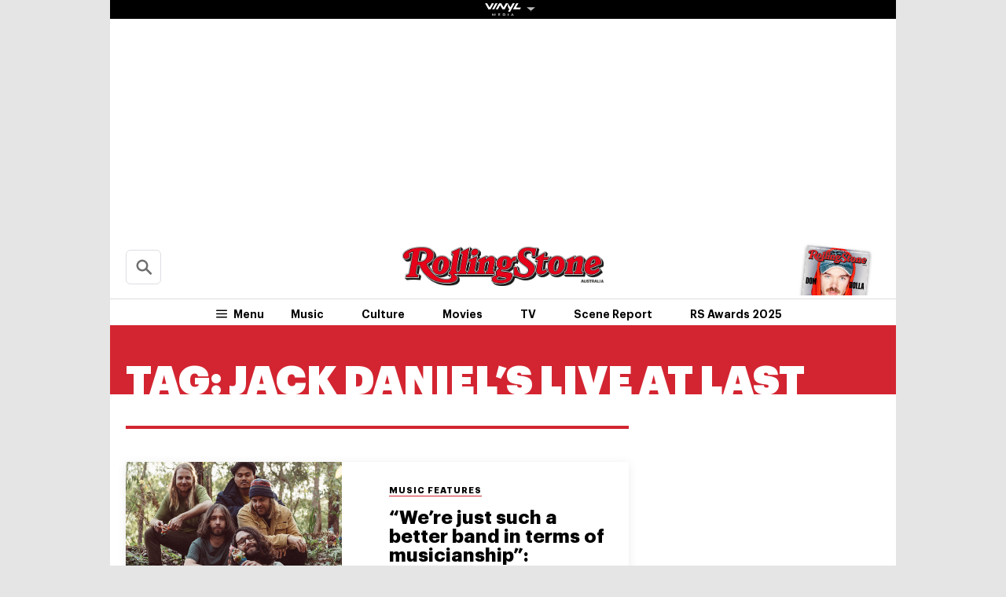

--- FILE ---
content_type: text/html; charset=utf-8
request_url: https://www.google.com/recaptcha/api2/aframe
body_size: 246
content:
<!DOCTYPE HTML><html><head><meta http-equiv="content-type" content="text/html; charset=UTF-8"></head><body><script nonce="VtOOLzf2ZniF-8sSra7WgA">/** Anti-fraud and anti-abuse applications only. See google.com/recaptcha */ try{var clients={'sodar':'https://pagead2.googlesyndication.com/pagead/sodar?'};window.addEventListener("message",function(a){try{if(a.source===window.parent){var b=JSON.parse(a.data);var c=clients[b['id']];if(c){var d=document.createElement('img');d.src=c+b['params']+'&rc='+(localStorage.getItem("rc::a")?sessionStorage.getItem("rc::b"):"");window.document.body.appendChild(d);sessionStorage.setItem("rc::e",parseInt(sessionStorage.getItem("rc::e")||0)+1);localStorage.setItem("rc::h",'1765782702017');}}}catch(b){}});window.parent.postMessage("_grecaptcha_ready", "*");}catch(b){}</script></body></html>

--- FILE ---
content_type: text/css; charset=utf-8
request_url: https://cdn-r2-1.thebrag.com/rs/wp-content/cache/autoptimize/css/autoptimize_47c9def4382619481bea80010ffd1781.css
body_size: 25633
content:
img:is([sizes=auto i],[sizes^="auto," i]){contain-intrinsic-size:3000px 1500px}
/*! This file is auto-generated */
.wp-block-button__link{color:#fff;background-color:#32373c;border-radius:9999px;box-shadow:none;text-decoration:none;padding:calc(.667em + 2px) calc(1.333em + 2px);font-size:1.125em}.wp-block-file__button{background:#32373c;color:#fff;text-decoration:none}
.a0-footer{display:none}#a0-widget .a0-zocial.a0-wp-login{background-color:#490050}#wp-login-form-wrapper{display:none}.auth0-login .form-signin-heading{margin-bottom:10px}.a0-message{position:fixed;top:0;left:0;width:100%;background:#fff;line-height:2em;text-align:center;font-weight:700;z-index:999}.a0-message small{font-weight:400;cursor:pointer}
.observer-sub-form{position:relative;z-index:2;border-radius:1rem;font-style:normal;font-size:1rem;line-height:1.5rem;box-shadow:0 0 18px #fff;background-color:#0f0c0c;flex-wrap:nowrap !important;color:#fff;display:flex;min-height:180px}.observer-subscribe-form{width:100%}.observer-sub-form .d-flex{display:flex}.observer-sub-form .justify-content-center{justify-content:center}.observer-sub-form .align-items-center{align-items:center}.observer-sub-form .d-none{display:none}.observer-sub-form .btn{border-radius:.25rem;padding:.5rem 1rem;background-color:#d32531;color:#fff}.observer-sub-form .bg-white{background-color:#fff}.observer-sub-form .p-3{padding:1.5rem}.observer-sub-form form{border-radius:10rem}.observer-sub-form a{text-decoration:underline;font-weight:700;color:#d32531 !important}.observer-sub-form .email{background:#fff;border-radius:.25rem;padding:25px 15px;border-top-right-radius:0;border-bottom-right-radius:0}.observer-sub-form input[type=submit]{background-color:#d32531}.observer-sub-form input[type=email]{flex:1;font-size:14px;line-height:1;color:#000;border:none;padding:.75rem;background-color:#fff;background-clip:padding-box;transition:border-color .15s ease-in-out,box-shadow .15s ease-in-out}.observer-sub-form .observer-sub-form-info{flex:0 0 360px}.observer-title{font-size:1.2rem}.observer-desc{font-size:.875rem}.observer-sub-form .img-wrap{display:none;flex:0 0 180px;background-position:center center;background-size:cover;border-radius:1rem 0 0 1rem}.observer-sub-form .img-wrap img{max-width:100% !important}.observer-sub-form .spinner{width:30px !important;height:30px !important;position:absolute;top:50%;left:50%;transform:translate(calc(50% - 30px), calc(50% - 30px));text-align:center}.js-errors-subscribe{color:#d32531}@media (min-width:78.75rem){.observer-sub-form{width:calc(111.11111% + .6875rem);margin-left:calc(-5.555555% - .34375rem)}.observer-sub-form .img-wrap{display:block}}.d-none{display:none !important}
.wp-caption .wp-caption-text{font-family:Graphik,sans-serif}.fonts-loading .wp-caption .wp-caption-text,.wp-caption .fonts-loading .wp-caption-text{font-family:Graphik Bold Subset,Graphik,Tahoma,Verdana,Segoe,sans-serif;font-weight:700;font-style:normal;font-display:swap}.c-card--domino .c-card__wrap{position:relative;transition:transform .1s ease-in;will-change:transform}@media (min-width:60rem){.c-card--domino .c-card__wrap:before{content:"";position:absolute;bottom:0;left:1.25rem;z-index:-100;width:calc(100% - 2.5rem);height:1.875rem;box-shadow:0 1.25rem 1.5rem 0 rgba(0,0,0,.1);opacity:0;transition:opacity .1s ease-in;transform:translateZ(0)}.c-card--domino .c-card__wrap:after{content:"";position:absolute;top:0;left:0;z-index:-100;width:100%;height:100%;background:#fff}}.c-card--domino .c-card__wrap:focus:before,.c-card--domino .c-card__wrap:hover:before{opacity:1;transition:opacity .3s ease-out}.c-card--brand .c-card__image,.c-card--domino .c-card__image{transition:opacity .24s cubic-bezier(.455,.03,.515,.955)}.c-card--brand .c-card__image:focus,.c-card--brand .c-card__image:hover,.c-card--domino .c-card__image:focus,.c-card--domino .c-card__image:hover{opacity:.8}.c-card__tag{order:-1;display:-webkit-box;display:-ms-flexbox;display:flex;align-items:flex-start;margin-bottom:.3125rem;font-size:.6875rem;letter-spacing:1px;line-height:1.2;color:#000}.c-ad,.c-badge,.c-editors-picks__heading,.c-hamburger,.c-icon,.c-social-bar__link,.c-ticketing__footer--powered-by,.c-trending__heading,.c-trending__number,.l-header__block,.l-header__content--sticky,.l-header__link,.l-header__menu,.l-header__menu-link,.l-header__nav,.l-header__toggle,.l-mega__block,.l-mega__menu{display:-webkit-box;display:-ms-flexbox;display:flex;align-items:center;justify-content:center}.c-card--brand .c-card__heading,.c-card--domino .c-card__heading{transition:color .24s cubic-bezier(.455,.03,.515,.955)}.c-card--brand .c-card__heading:focus,.c-card--brand .c-card__heading:hover,.c-card--domino .c-card__heading:focus,.c-card--domino .c-card__heading:hover{color:dimgray}html{line-height:1.15;-ms-text-size-adjust:100%;-webkit-text-size-adjust:100%}body{margin:0;-moz-osx-font-smoothing:grayscale;-webkit-font-smoothing:antialiased;font-size:1rem;line-height:1.5rem;font-family:Georgia,Times,Times New Roman,serif;overflow-x:hidden}h1,h2,h3,h4,h5,h6{font-family:Graphik,sans-serif;font-weight:400}*,:after,:before{box-sizing:border-box}a:focus{outline:none}a{-webkit-text-decoration-skip:objects;transition:color .24s cubic-bezier(.215,.61,.355,1);text-decoration:none}b,strong{font-weight:700}svg:not(:root){overflow:hidden}svg path{fill:inherit}button,input{overflow:visible;border:0;-webkit-appearance:none;-moz-appearance:none;appearance:none;font:inherit}input[type=radio]{-webkit-appearance:radio;-moz-appearance:radio;appearance:radio}input[type=checkbox]{-webkit-appearance:checkbox;-moz-appearance:checkbox;appearance:checkbox}textarea{overflow:auto}select{font-size:.8125rem;padding:.1875rem .375rem;border:1px solid #ccc;border-radius:.1875rem;outline:none;box-shadow:inset 0 1px .125rem rgba(0,0,0,.15)}blockquote{color:#666;font-size:1.125rem;font-style:italic;line-height:1.875rem;overflow:hidden}blockquote cite{display:block;font-style:normal;font-weight:700;margin-top:.625rem}cite,dfn,em,i{font-style:italic}abbr,acronym{border-bottom:1px dotted #666;cursor:help}ins,mark{background:#eee;text-decoration:none}small{font-size:80%}big{font-size:125%}[type=search]{-webkit-appearance:textfield}[type=search]::-webkit-search-cancel-button,[type=search]::-webkit-search-decoration{-webkit-appearance:none}button{overflow:visible;border:0;font:inherit;-webkit-font-smoothing:inherit;letter-spacing:inherit;background:0 0;cursor:pointer}img{height:auto;max-width:100%;transition:opacity .3s;opacity:1}img.lazy[data-src]{opacity:0}img.lazy[data-src].visible{opacity:1}address,blockquote,button,dd,dl,dt,fieldset,figure,h1,h2,h3,h4,h5,h6,input,legend,li,ol,optgroup,p,select,textarea,ul{margin:0;padding:0}fieldset{padding:0;border:none}legend{display:block}iframe,table{border:none}table{border-top:1px solid #ccc;border-collapse:collapse;margin:0 0 1.25rem;width:100%}thead th{border-bottom:.125rem solid #ccc;padding-bottom:.625rem}th{padding:.5rem 0;text-align:left}td,th{border:none}td{padding:.5rem}tr{border-bottom:1px solid #ccc}.hidden,.is-hidden{display:none!important}embed,iframe,object{margin:0;max-width:100%}.screen-reader-text{clip:rect(1px,1px,1px,1px);-webkit-clip-path:polygon(0 0,0 0,0 0,0 0);clip-path:polygon(0 0,0 0,0 0,0 0);position:absolute!important;white-space:nowrap;height:1px;width:1px;overflow:hidden}.screen-reader-text:focus{background-color:#f1f1f1;border-radius:.1875rem;box-shadow:0 0 .125rem .125rem rgba(0,0,0,.6);clip:auto!important;color:#21759b;display:block;font-size:.875rem;font-weight:700;height:auto;left:.3125rem;line-height:normal;padding:.9375rem 1.4375rem .875rem;text-decoration:none;top:.3125rem;width:auto;z-index:100000}.alignleft{display:inline;float:left;margin-right:1.25rem}.alignright{display:inline;float:right;margin-left:1.25rem}.aligncenter{clear:both;display:block;margin-left:auto;margin-right:auto}img.aligncenter{float:none;margin:.9375rem auto}img.alignleft{float:left;margin-top:.9375rem;margin-bottom:.9375rem;margin-right:1.25rem;max-width:calc(50% - 2.5rem)}@media (min-width:48rem){img.alignleft{max-width:66%}}img.alignright{float:right;margin-top:.9375rem;margin-bottom:.9375rem;margin-left:1.25rem;max-width:calc(50% - 2.5rem)}@media (min-width:48rem){img.alignright{max-width:66%}}.gallery-caption,.wp-caption{margin-bottom:1.25rem;padding-top:1.25rem;max-width:100%;border-bottom:1px solid #dddee4}.wp-caption img[class*=wp-image-]{display:block}.wp-caption .wp-caption-text{padding:.625rem 0;font-weight:600;font-size:.875rem;line-height:1.25rem;color:#000}#wpstats{width:0;height:0;overflow:hidden;display:block}[data-collapsible].is-expanded [data-collapsible-toggle]:not([data-collapsible-toggle=always-show]),[data-collapsible]:not(.is-expanded) [data-collapsible-panel]{display:none}@media (min-width:60rem){[data-collapsible]:not(.is-expanded) [data-collapsible-panel][data-collapsible-breakpoint=mobile-only]{display:block}}[data-collapsible-toggle]:focus{outline:none}@keyframes ripple{0%{opacity:0;visibility:visible;transform:scale(1)}5%{opacity:1;transform:scale(2)}50%{opacity:.6;visibility:visible;transform:scale(20)}to{opacity:0;visibility:hidden;transform:scale(40)}}[data-ripple]{position:relative;overflow:hidden;-webkit-tap-highlight-color:rgba(255,255,255,0)}[data-ripple]:after{content:"";position:absolute;bottom:calc(50% - .3125rem);left:calc(50% - .3125rem);width:.625rem;height:.625rem;background-color:rgba(0,0,0,.2);border-radius:99%;opacity:0;visibility:hidden}@media (min-width:48rem){[data-ripple]:after{content:none}}[data-ripple][data-ripple=inverted]:after{background-color:hsla(0,0%,100%,.2)}[data-ripple][data-ripple-location=left]:after{left:calc(25% - .3125rem)}[data-ripple][data-ripple-location=right]:after{left:auto;right:calc(25% - .3125rem)}[data-ripple][data-ripple-trigger]:after{animation-duration:.6s;animation-name:ripple}[data-line-menu] .line-menu-indicator{position:absolute;z-index:1000;left:-1.875rem;bottom:0;width:3.75rem;height:.125rem;pointer-events:none;background-color:currentColor;transform-origin:50% 50%;transition:transform .195s cubic-bezier(.4,0,.2,1)}[data-list-autofocus]{position:relative;opacity:0}[data-list-autofocus] input{position:absolute;z-index:1;width:0;height:0;transform:translateY(40vh)}@-moz-document url-prefix(){[data-list-autofocus] input{transform:translateY(-10vh)}}.t-copy{font-family:Georgia,Times,Times New Roman,serif}.t-bold{font-family:Graphik,sans-serif;font-weight:700}.fonts-loading .t-bold{font-family:Graphik Bold Subset,Graphik,Tahoma,Verdana,Segoe,sans-serif}.t-bold--upper{text-transform:uppercase}.t-bold--condensed{letter-spacing:-1px}.t-bold--loose{letter-spacing:.125em}.t-semibold{font-family:Graphik,sans-serif;font-weight:600}.fonts-loading .t-semibold{font-family:Graphik Bold Subset,Graphik,Tahoma,Verdana,Segoe,sans-serif;font-weight:700;letter-spacing:-.0285em}.t-semibold--upper{text-transform:uppercase}.fonts-loading .t-semibold--upper{letter-spacing:-.013em}.t-semibold--condensed{letter-spacing:-.0221em}.fonts-loading .t-semibold--condensed{letter-spacing:-.0345em}.t-semibold--loose{letter-spacing:.1em}.fonts-loading .t-semibold--loose{letter-spacing:.088em}.t-super{font-family:Graphik Super,Graphik,sans-serif;font-weight:800}.fonts-loading .t-super{font-family:Graphik Bold Subset,Graphik Super,Graphik,Tahoma,Verdana,Segoe,sans-serif;letter-spacing:.0125em}.t-super--upper{text-transform:uppercase}.t-align--center{text-align:center}.c-ad--boxed{padding:.75rem 0;border-top:1px solid #dddee4;border-bottom:1px solid #dddee4}.l-home-top .c-ad--boxed{border-bottom:none;border-top:none;padding:2.5rem 0 0}.c-ad--wide-bg{position:relative;padding:1.5625rem;margin:1.25rem 0}.c-ad--wide-bg:before{content:"";position:absolute;top:0;left:50%;z-index:-100;width:100vw;height:100%;transform:translateX(-50%);background:#f4f4f7}.c-ad--320x50{min-width:20rem;min-height:3.125rem}.c-ad--728x90{min-width:45.5rem;min-height:5.625rem}.c-ad--mobile-header{padding:.3125rem 0;background-color:#d32531}@media (min-width:60rem){.c-ad--mobile-header{display:none}}.is-mega-open .c-ad--mobile-header{display:none}.c-ad--desktop-header{margin:0 auto;padding:1px 0;justify-content:flex-start}.c-ad--admz{text-align:center;margin-bottom:1.25rem}@media (min-width:60rem){.super-marquee{min-width:62.5625rem;margin-top:-1.5625rem}}.super-marquee a{margin-left:auto;margin-right:auto}.super-marquee-container{width:100%}.blockbuster-ad{position:relative;background-position:50%;background-size:cover}@media (min-width:60rem){.blockbuster-ad{max-height:15.625rem;min-width:62.5625rem;margin-top:-1px}}@media (min-width:48rem) and (max-width:51.1875rem){.blockbuster-ad{margin-top:3.75rem}}@media (min-width:48rem){.blockbuster-ad-body{-moz-flex-direction:row;flex-direction:row;flex-wrap:nowrap;-webkit-box-pack:justify}}@media (min-width:48rem){.blockbuster-ad-body,.blockbuster-ad-content{display:-moz-flex;display:-webkit-box;display:-ms-flexbox;display:flex}.blockbuster-ad-content{-moz-justify-content:center;justify-content:center;text-align:left;flex-direction:column;order:1;-webkit-box-ordinal-group:2;-webkit-order:1;-moz-order:1;-ms-flex-order:1}}.blockbuster-ad-video-wrap{overflow:hidden;margin-left:.5rem}@media (min-width:48rem){.blockbuster-ad-video-wrap{max-width:22.5rem;max-height:13.75rem;margin:1.25rem;order:2;-webkit-box-ordinal-group:3;-webkit-order:2;-moz-order:2;-ms-flex-order:2}}.has-side-skins div[id^=attachment]{max-width:29.375rem}.pmc-crown-leaderboard{display:-webkit-box;display:-ms-flexbox;display:flex;max-width:118.75rem;margin-left:auto;margin-right:auto}@media (max-width:30rem){.pmc-crown-leaderboard{position:relative}}.pmc-crown-leaderboard__item{width:50%;position:relative;overflow:hidden}@media (max-width:30rem){.pmc-crown-leaderboard__item{width:100%}}.pmc-crown-leaderboard-picture{width:100%}@media (max-width:43.75rem){.pmc-crown-leaderboard-picture{position:absolute}}@media (max-width:30rem){.pmc-crown-leaderboard__item--mobile-hide{position:absolute;top:0;left:0;z-index:-1;padding-bottom:56.25%}}.adw-300{width:18.75rem}div.adma{display:-webkit-box;display:-ms-flexbox;display:flex;justify-content:center}[id^=adm-inline-article-ad] div.adma{padding:.3125rem 0 1.25rem;border-top:1px solid #dddee4;border-bottom:1px solid #dddee4}.c-content [id^=adm-inline-article-ad]+p{padding:0}.pmc-adm-goog-pub-div.ad-flex-left{margin-right:auto}.pmc-adm-goog-pub-div.ad-flex-right{margin-left:auto}@media only screen and (min-width:48rem) and (max-width:64rem) and (orientation:portrait){.c-list--artists article.c-ad,.l-page__header{display:block}.c-list--artists article.c-ad .admz,.l-page__header .admz{display:-webkit-box;display:-ms-flexbox;display:flex;justify-content:center}}@media only screen and (min-width:48rem) and (max-width:60.625rem) and (orientation:portrait){.c-list--artists article.c-ad .admz,.l-page__header .admz{transform:scale(.76)}.c-list--artists article.c-ad iframe,.l-page__header iframe{max-width:unset}}@media only screen and (min-width:60.625rem) and (max-width:64rem) and (orientation:portrait){.c-list--artists article.c-ad .admz{transform:scale(.7)}.c-list--artists article.c-ad iframe{max-width:unset}}.c-badge{color:#fff}.c-badge__icon{fill:currentColor}.c-badge--gallery{padding:.5rem;background:rgba(0,0,0,.7);border-radius:.3125rem}@media (min-width:48rem){.c-badge--gallery{padding:.5rem .625rem}}.c-badge--gallery .c-badge__icon{width:1.125rem;height:1rem}@media (min-width:48rem){.c-badge--gallery .c-badge__icon{width:1.3125rem;height:1.1875rem}}.c-badge--gallery .c-badge__label{margin-left:.3125rem;font-size:.6875rem;line-height:.6875rem}@media (max-width:47.9375rem){.c-badge--gallery .c-badge__label{display:none}}@media (max-width:47.9375rem){.c-badge--mobile-full{padding:.5rem .625rem}.c-badge--mobile-full .c-badge__icon{width:1.3125rem;height:1.1875rem}.c-badge--mobile-full .c-badge__label{display:block}}.c-badge--sponsored{justify-content:left}.c-badge--sponsored .pmc-frontend-components.badges-sponsored-content{margin-top:.625rem;margin-bottom:.9375rem;padding:.1875rem .625rem;background-color:#d32531;color:#fff;font-family:Graphik,sans-serif;font-weight:700;font-size:.75rem;text-transform:uppercase}.rs__btn{height:2.875em;width:6.5em;box-shadow:0 .125rem .25rem 0 rgba(0,0,0,.5);letter-spacing:1.1px;border:none;transition:box-shadow .5s ease;padding:.125rem .375rem .1875rem;align-items:flex-start;text-align:center;display:inline-block}.rs__btn-skew{transform:skew(-10deg);background-color:#d32531}.rs__btn-skew span{display:block;text-transform:uppercase;transform:skew(10deg);padding:.625em}.rs__btn a,.rs__btn a:hover{color:#fff}.rs__btn:hover{box-shadow:0 0 .25rem 0 rgba(0,0,0,.5)}.rs__btn.spy{background-color:#000}.rs__btn.spy a{color:#fff}.rs__btn.buy{background-color:#d32531}.rs__buy-now-wrapper{display:-webkit-box;display:-ms-flexbox;display:flex;justify-content:center;flex-wrap:wrap;margin:0 1.25em;padding:0 0 3rem}.rs__buy-now-wrapper .rs__btn{width:auto;height:auto}.rs__buy-now-wrapper .rs__btn .rs__link{display:inline-block;line-height:2.1875rem;padding:.3125rem .625rem}.rs__buy-now-wrapper .rs__btn .buy-now-price{margin-left:.625rem;font-style:italic}.rs__buy-now-wrapper .rs__btn.spy{font-weight:700;font-size:20px;font-size:1.25rem;font-family:sans-serif;flex:1 0 auto;text-align:left;-webkit-font-smoothing:antialiased;-moz-osx-font-smoothing:grayscale;padding:0 1rem}.rs__buy-now-wrapper .rs__btn.spy span{display:inline-block;text-transform:none;font-size:1.0625rem}@media (max-width:59.9375rem){.rs__buy-now-wrapper .rs__btn.spy span{line-height:1.1875rem}}@media (max-width:59.9375rem){.rs__buy-now-wrapper .rs__btn.spy{text-align:center;flex-basis:100%}}.rs__buy-now-wrapper .rs__btn.buy{position:relative;top:.3125em;margin-left:.1875em;line-height:1.75em;font-weight:700;font-size:16px;font-size:1rem;font-family:sans-serif}@media (max-width:59.9375rem){.rs__buy-now-wrapper .rs__btn.buy{top:-.25rem;line-height:inherit}}@media (max-width:59.9375rem){.rs__buy-now-wrapper .rs__btn .rs__link{padding:.3125rem .625rem}}.rs__buy-now-wrapper .rs__btn span{padding:0;font-size:1.0625rem}.rs__btn-wrapper .rs__btn{width:auto;height:auto}.rs__btn-wrapper .rs__btn a span{color:#fff}.c-btn{font-size:.6875rem;color:#fff;letter-spacing:.92px/.6875remem;line-height:.6875rem;border-radius:0;transition:background-color .24s cubic-bezier(.215,.61,.355,1),color .24s cubic-bezier(.215,.61,.355,1);cursor:pointer}.c-btn,.c-btn .c-btn__icon,.c-btn .c-btn__main,.c-btn .c-btn__secondary{display:-webkit-inline-box;display:-ms-inline-flexbox;display:inline-flex}.c-btn .c-btn__icon,.c-btn .c-btn__main,.c-btn .c-btn__secondary{align-items:center}.c-btn__inner{display:-webkit-inline-box;display:-ms-inline-flexbox;display:inline-flex;pointer-events:none}.c-btn__icon-wrap{padding:.625rem 0 .625rem .625rem}.c-btn__icon{height:.875rem;width:.9375rem;fill:currentColor}.c-btn__main{padding:.625rem}.c-btn__secondary{padding:.625rem;border-left:1px solid currentColor}.c-btn--block{padding:.4375rem}.c-btn--outline{padding:.6875rem 2.5rem;font-size:.9375rem;letter-spacing:0;color:#d32531;border:.125rem solid #dddee4;background-color:#fff;transition:border-color .24s cubic-bezier(.215,.61,.355,1),color .24s cubic-bezier(.215,.61,.355,1)}.c-btn--outline:focus,.c-btn--outline:hover{color:#000}.c-btn--dark{border:1px solid currentColor;background:#000}.c-btn--dark:focus,.c-btn--dark:hover{color:#000;background:#fff}.c-btn--red{border:1px solid currentColor;background:#d32531;color:#fff}.c-btn--red:focus,.c-btn--red:hover{color:#d32531;background:#fff}.c-btn--large{font-size:1rem;padding:1rem}.c-btn--pagination{padding:1em;font-size:.875rem;line-height:.875rem;letter-spacing:0;border-radius:.3125rem;background-color:#d32531;box-shadow:0 .125rem .25rem 0 rgba(0,0,0,.3)}.c-btn--pagination:focus,.c-btn--pagination:hover{background:#e04b56}.c-btn--twitter{border-radius:.25rem;background-color:#1dadeb;transition:background-color .24s cubic-bezier(.215,.61,.355,1),color .24s cubic-bezier(.215,.61,.355,1)}.c-btn--twitter:focus,.c-btn--twitter:hover{background-color:#fff;color:#1dadeb}.c-card{width:100%}.c-card__header,.c-card__wrap{display:-webkit-box;display:-ms-flexbox;display:flex;flex-flow:column nowrap}.c-card__wrap{height:100%;color:#000}.c-card__image{position:relative;width:100%}.c-card__badge{position:absolute;top:50%;left:50%;z-index:1;transform:translate(-50%,-50%)}@media (max-width:47.9375rem){.c-card__badge{pointer-events:none}}.c-card__byline,.c-card__tag{font-size:.6875rem;line-height:.8125rem}.c-card__byline{order:1}.c-card__paywall-icon{display:inline;fill:#000;width:1.9375rem;height:.9375rem;margin-right:.1875rem}.c-card__featured-tag{border-bottom:1px solid #d32531;text-decoration:none}.c-card--brand{display:-webkit-box;display:-ms-flexbox;display:flex}.c-card--brand:focus .c-card__image:before,.c-card--brand:hover .c-card__image:before{opacity:1}.c-card--brand .c-card__wrap{position:relative;display:-webkit-box;display:-ms-flexbox;display:flex;height:auto;width:100%;padding-bottom:1.5625rem;transition:transform .3s ease-out}@media (min-width:48rem){.c-card--brand .c-card__wrap{padding-bottom:2.5rem}}.c-card--brand .c-card__heading{margin-top:.125rem;font-size:.8125rem;line-height:.9375rem}@media (min-width:48rem){.c-card--brand .c-card__heading{margin-top:.625rem;font-size:1.0625rem;line-height:1.4375rem}}.c-card--brand .c-card__timestamp{position:absolute;bottom:0;font-size:.8125rem;color:dimgray}.c-card--brand .c-card__brand{order:-1;margin-top:.3125rem;font-size:.8125rem;color:#d32531}@media (min-width:48rem){.c-card--brand .c-card__brand{margin-top:.625rem}}.c-card--domino .c-card__wrap{flex-flow:row nowrap;background:#fff;box-shadow:0 .125rem .75rem 0 rgba(0,0,0,.08)}@media (max-width:47.9375rem){.c-card--domino .c-card__wrap{border-radius:.3125rem;overflow:hidden}}.c-card--domino .c-card__wrap:focus,.c-card--domino .c-card__wrap:hover{transform:none}.c-card--domino .c-card__image{flex:0 0 auto;width:5.375rem}@media (min-width:48rem){.c-card--domino .c-card__image{width:43%}}@media (min-width:48rem){.c-card--domino .c-card__badge{top:auto;left:0;bottom:0;transform:none;padding:.9375rem}.c-card--domino .c-card__badge--play{padding:.625rem}}.c-card--domino .c-card__header{justify-content:center;flex:1 0;padding:.625rem}@media (min-width:48rem){.c-card--domino .c-card__header{padding:1.875rem}}@media (min-width:78.75rem){.c-card--domino .c-card__header{padding-left:3.75rem}}.c-card--domino .c-card__heading{margin-bottom:.9375rem;font-size:.75rem;line-height:.75rem}@media (min-width:48rem){.c-card--domino .c-card__heading{font-size:1.5rem;line-height:1.5rem}}.c-card--domino .c-card__lead{margin-bottom:.9375rem;min-height:2.875rem;font-size:1.125rem;line-height:1.4375rem}@media (max-width:78.6875rem){.c-card--domino .c-card__lead{display:none}}.c-card--domino .c-card__tag{margin-bottom:.375rem}@media (min-width:48rem){.c-card--domino .c-card__tag{margin-bottom:.9375rem}}@media (max-width:47.9375rem){.c-card--domino .c-card__byline{display:none}}.c-card--picks .c-card__wrap{flex-direction:row-reverse;align-items:center;padding:.75rem .75rem .75rem 1.25rem;background:0 0;box-shadow:none;transition:color .24s cubic-bezier(.215,.61,.355,1)}.c-card--picks .c-card__wrap:focus,.c-card--picks .c-card__wrap:hover{color:#d32531}.c-card--picks .c-card__image{width:7.5rem;border-radius:.3125rem;overflow:hidden}.c-card--picks .c-card__header{flex:1 0;padding-right:.9375rem}.c-card--picks .c-card__heading{font-size:.8125rem;line-height:.8125rem}.c-close-button{position:relative;display:block;width:2.25rem;height:2.25rem;border-radius:99%;background-color:#d32531;box-shadow:0 .125rem .25rem 0 rgba(0,0,0,.2);-webkit-tap-highlight-color:rgba(0,0,0,0)}@media (min-width:60rem){.c-close-button{width:3.125rem;height:3.125rem}}.c-close-button:focus,.c-close-button:hover{outline:none}.c-close-button:focus:after,.c-close-button:focus:before,.c-close-button:hover:after,.c-close-button:hover:before{transform:rotate(1turn)}.c-close-button:after,.c-close-button:before{content:"";position:absolute;top:calc(50% - 1px);left:.5rem;width:1.25rem;height:1px;transform:rotate(45deg);transition:transform .6s cubic-bezier(0,0,.2,1);background-color:#fff}@media (min-width:60rem){.c-close-button:after,.c-close-button:before{left:.6875rem;width:1.8125rem;height:.125rem}}.c-close-button:after{transform:rotate(-45deg)}.c-cover{display:-webkit-box;display:-ms-flexbox;display:flex;position:relative;overflow:hidden;height:100%}@media (min-width:60rem){.c-cover{padding:.625rem 0 .625rem .3125rem}}.c-cover__image{display:block;width:6.875rem;margin:.5rem;transform:rotate(6deg);box-shadow:0 .125rem .25rem 0 rgba(0,0,0,.5);transition:transform .2s cubic-bezier(.6,-.28,.74,.05)}.c-cover__image:hover{transform:rotate(6deg) translateY(-.625rem)}@media (max-width:59.9375rem){.c-cover__image{display:none}}.c-cover__cta{-ms-grid-row-align:center;align-self:center;padding:0 1.25rem;color:#d32531;font-size:1rem}.c-cover__cta:focus,.c-cover__cta:hover{color:#000}@media (max-width:59.9375rem){.c-cover__cta{font-size:.75rem;padding:.4375rem 0}}.c-cover--mega{padding-left:0;padding-right:1.875rem}.c-cover--mega .c-cover__cta{order:-1;padding:0 .9375rem 0 0;font-size:.9375rem}.c-cover--mega .c-cover__cta:focus,.c-cover--mega .c-cover__cta:hover{color:#fff}.c-crop{position:relative;overflow:hidden;width:100%;margin:0;padding:0;background-color:rgba(0,0,0,.05)}.c-crop:after{content:"";display:block;width:100%;padding-bottom:75%}.c-crop__img{width:100%;height:100%;object-fit:cover;position:absolute;object-position:0 top;top:50%;left:50%;width:calc(100% + .125rem);max-width:calc(100% + .125rem);height:calc(100% + .125rem);transform:translate(-50%,-50%)}.c-crop--ratio-2x3:after{padding-bottom:150%}.c-crop--ratio-11x14:after{padding-bottom:127.27273%}.c-crop--ratio-5x6:after{padding-bottom:120%}.c-crop--ratio-1x1:after{padding-bottom:100%}.c-crop--ratio-4x3:after{padding-bottom:75%}.c-crop--ratio-3x2:after{padding-bottom:66.66667%}.c-crop--ratio-7x4:after{padding-bottom:57.14286%}.c-crop--ratio-video:after{padding-bottom:56.19632%}.c-crop--ratio-2x1:after{padding-bottom:50%}.c-crop--size-related:after{padding-bottom:100%}@media (min-width:48rem){.c-crop--size-related:after{padding-bottom:65.78947%}}.c-crop--size-featured:after{padding-bottom:50%}@media (min-width:78.75rem){.c-crop--size-featured:after{padding-bottom:66.66667%}}.c-crop--size-featured-home:after{padding-bottom:100%}@media (min-width:60rem) and (max-width:68.75rem){.c-crop--size-featured-home:after{padding-bottom:63.04348%}}@media (min-width:68.75rem){.c-crop--size-featured-home:after{padding-bottom:100%}}.c-crop--size-features-main:after{padding-bottom:69.33333%}@media (max-width:51.25rem){.c-crop--size-features-main:after{padding-bottom:66%}}@media (max-width:47.9375rem){.c-crop--size-domino:after{padding-bottom:100%}}.c-crop--video .player-container{width:auto;height:auto!important}.c-crop--video.c-crop--landscape .c-crop__img{height:calc(100% + .125rem)}.c-crop [id^=jwplayer_][id*=_div],.c-crop iframe,.c-crop video{position:absolute}.c-crop iframe[data-src*=youtu]{width:100%;height:100%}.c-crop .player-minimize [id^=jwplayer_][id*=_div],.c-crop .player-minimize iframe,.c-crop .player-minimize video{position:relative}.c-editors-picks{background-color:#f4f4f7}.c-editors-picks__heading{padding:.5rem 0;font-size:1.125rem;line-height:1;color:#fff;background-color:#000;border-top:.25rem solid #d32531}.c-editors-picks__list{list-style:none}.c-editors-picks__item+.c-editors-picks__item{border-top:1px solid #dddee4}.c-form__group{display:-webkit-box;display:-ms-flexbox;display:flex}.c-form__field{flex-grow:1}.c-form__input{height:2.5rem;width:100%;padding:0 .9375rem;font-size:.9375rem;color:#000}.c-form__input::-webkit-input-placeholder{color:#909090}.c-form__input::-moz-placeholder{color:#909090}.c-form__input::-ms-input-placeholder{color:#909090}.c-form__input::placeholder{color:#909090}.c-form__input:focus{outline:none}.c-form__button{flex-shrink:0;padding:0 1.25rem;font-size:.75rem;letter-spacing:.05em;color:#fff;background-color:#000;transition:background-color .24s cubic-bezier(.215,.61,.355,1)}.c-form__button:focus,.c-form__button:hover{background-color:rgba(0,0,0,.7)}.c-form--faded .c-form__input{border-radius:.3125rem 0 0 .3125rem;box-shadow:inset 0 .1875rem .5rem 0 rgba(0,0,0,.5)}.c-form--faded .c-form__button{border-radius:0 .3125rem .3125rem 0;color:#fff;background-color:#d32531}.c-form--footer .c-form__input{font-size:.875rem}.c-form--footer .c-form__button{width:25%;margin-left:1.5rem;font-size:.6875rem;background-color:#d32531}.c-hamburger{padding:0 .9375rem;color:#000;transition:color .24s cubic-bezier(.215,.61,.355,1)}@media (min-width:60rem){.c-hamburger{padding:.1875rem .625rem}.is-header-sticky .c-hamburger{padding:.625rem;font-size:.875rem;color:#d32531}.is-header-sticky .c-hamburger:focus,.is-header-sticky .c-hamburger:hover{color:#000}}.c-hamburger:focus,.c-hamburger:hover{color:#d32531;outline:none}.c-hamburger__icon{display:block;fill:currentColor;width:1.375rem;height:1.375rem}@media (min-width:60rem){.c-hamburger__icon{width:1.25rem;height:1.0625rem}}.c-hamburger__label{margin-left:.3125rem}@media (max-width:59.9375rem){.c-hamburger__label{display:none}}.is-header-sticky .c-hamburger--sticky-collapsed .c-hamburger__label{display:none}.c-icon{padding:.3125rem;line-height:0}.c-icon svg{width:.9375rem;height:.9375rem;fill:#000}.c-icon--white svg{fill:#fff}.c-icon--large svg{width:1.125rem;height:1.125rem}.c-icon--inline{display:-webkit-inline-box;display:-ms-inline-flexbox;display:inline-flex;vertical-align:middle}.c-icon--round{width:1.5rem;height:1.5rem;border-radius:99%}.c-icon--inverted{background-color:#fff;transition:background-color .24s cubic-bezier(.215,.61,.355,1)}.c-icon--inverted svg{fill:#000}.c-icon--twitter svg{fill:#1dadeb}.c-icon--rs-pro{padding:0 .3125rem 0 0}.c-icon--rs-pro svg{width:1.3125rem;height:1.3125rem;fill:#d32531}.c-mega-nav{border-top:1px solid #303030}@media (min-width:60rem){.c-mega-nav{display:-webkit-box;display:-ms-flexbox;display:flex;flex-flow:row wrap;align-items:flex-start;border-top:none}}.c-mega-nav,.c-mega-nav__submenu{list-style:none}.c-mega-nav__submenu{flex:0 0 auto;width:100%;box-shadow:0 -1px 1px 0 rgba(0,0,0,.5)}.c-mega-nav__item{display:-webkit-box;display:-ms-flexbox;display:flex;justify-content:space-between;overflow:hidden}@media (max-width:59.9375rem){.c-mega-nav__item{flex-flow:row wrap;border-bottom:1px solid #303030;background-color:#000;transition:background-color .24s cubic-bezier(.215,.61,.355,1)}.c-mega-nav__item[data-collapsible=expanded]:not(.c-mega-nav__item--sub){background-color:#d32531}}@media (min-width:60rem){.c-mega-nav__item{flex:0 0 auto;width:33.33333%;flex-flow:column nowrap;padding:1.25rem .9375rem}}.c-mega-nav__item--sub{display:block}@media (max-width:59.9375rem){.c-mega-nav__item--sub{border-bottom-color:#dddee4;background-color:#fff}}@media (min-width:60rem){.c-mega-nav__item--sub{width:100%;padding:0}}.c-mega-nav__link{flex:1 1 auto;width:calc(100% - 3.4375rem);padding:.8125rem 1.25rem;display:-webkit-box;display:-ms-flexbox;display:flex;align-items:center;font-size:1.25rem;color:#fff}@media (min-width:60rem){.c-mega-nav__link{position:relative;width:100%;margin-bottom:.3125rem;padding:0 0 .625rem;font-size:1.75rem}}@media (min-width:60rem){.c-mega-nav__link:before{content:"";position:absolute;bottom:0;left:0;width:100%;height:1px;background-image:-webkit-gradient(linear,left top,right top,from(#d32531),to(rgba(211,37,49,0)));background-image:linear-gradient(90deg,#d32531,rgba(211,37,49,0))}}.c-mega-nav__link--sub{width:100%;padding-left:2.1875rem;font-size:.9375rem;color:#000}@media (min-width:60rem){.c-mega-nav__link--sub{font-family:Helvetica,Arial,sans-serif;margin:0;padding:0;font-size:.9375rem;font-weight:400;color:#dddee4}}.c-mega-nav__link--sub:focus,.c-mega-nav__link--sub:hover{color:#d32531}@media (min-width:60rem){.c-mega-nav__link--sub:before{content:none}}.c-mega-nav__expander{position:relative;flex:0 0 auto;width:3.4375rem;height:3.125rem}@media (min-width:60rem){.c-mega-nav__expander{display:none}}.c-mega-nav__expander-icon{display:block}.c-mega-nav__expander-icon:after,.c-mega-nav__expander-icon:before{content:"";position:absolute;z-index:1;width:1rem;height:1px;top:50%;left:50%;margin-left:-.5rem;background-color:#fff;transition:transform .6s cubic-bezier(0,0,.2,1)}[data-collapsible=expanded] .c-mega-nav__expander-icon:after,[data-collapsible=expanded] .c-mega-nav__expander-icon:before{transform:rotate(540deg)}.c-mega-nav__expander-icon:after{transform:rotate(90deg)}.c-subscribe-newsletter-banner{display:-webkit-box;display:-ms-flexbox;display:flex;flex-direction:column}@media (min-width:48rem){.c-subscribe-newsletter-banner{flex-direction:row}}.c-subscribe-banner{background-color:#f0ece7;margin-bottom:1.25rem;margin-right:0;width:100%}@media (min-width:48rem){.c-subscribe-banner{margin-bottom:0;margin-right:1.25rem;width:50%}}.c-subscribe-banner__wrap{align-items:center;display:-webkit-box;display:-ms-flexbox;display:flex;flex-direction:row;height:100%;padding-bottom:2.1875rem;padding-top:2.1875rem}@media (min-width:60rem) and (max-width:78.6875rem){.c-subscribe-banner__wrap{padding-bottom:1.25rem;padding-top:1.25rem}}@media (max-width:29.9375rem){.c-subscribe-banner__wrap{padding-bottom:1.25rem;padding-top:1.25rem}}.c-subscribe-banner__col{padding-bottom:0;padding-top:0}.c-subscribe-banner__col:first-child{padding-left:1.25rem;padding-right:.625rem}@media (min-width:60rem) and (max-width:78.6875rem){.c-subscribe-banner__col:first-child{padding-left:1rem;padding-right:.5rem}}@media (max-width:29.9375rem){.c-subscribe-banner__col:first-child{padding-left:1rem;padding-right:.5rem}}.c-subscribe-banner__col:last-child{padding-left:.625rem;padding-right:1.25rem}@media (min-width:60rem) and (max-width:78.6875rem){.c-subscribe-banner__col:last-child{padding-left:.5rem;padding-right:1rem}}@media (max-width:29.9375rem){.c-subscribe-banner__col:last-child{padding-left:.5rem;padding-right:1rem}}.c-subscribe-banner__title{margin-bottom:.625rem}@media (min-width:60rem) and (max-width:78.6875rem){.c-subscribe-banner__title{font-size:1.3125rem;line-height:1}}@media (max-width:29.9375rem){.c-subscribe-banner__title{font-size:1.3125rem;line-height:1}}.c-subscribe-banner__paragraph{font-family:Georgia,Times,Times New Roman,serif;font-size:1.0625rem;margin-bottom:.625rem}.c-subscribe-banner__img{box-shadow:0 .125rem .75rem 0 rgba(0,0,0,.08);width:8.75rem}.c-subscribe-banner__button{background-color:#d32531;color:#fff;display:inline-block;padding:.625rem 1.25rem}.c-newsletter-banner{background-color:#000;color:#fff;width:100%}@media (min-width:48rem){.c-newsletter-banner{width:50%}}.c-newsletter-banner__wrap{height:100%;padding:3.75rem}@media (min-width:60rem) and (max-width:78.6875rem){.c-newsletter-banner__wrap{padding:1.5625rem 3.125rem}}@media (max-width:29.9375rem){.c-newsletter-banner__wrap{padding:1.5625rem 3.125rem}}.c-newsletter-banner__logo{fill:#d32531;height:1.5625rem;margin-bottom:.625rem;width:8.75rem}.c-newsletter-banner__title{margin-bottom:.625rem}@media (min-width:60rem) and (max-width:78.6875rem){.c-newsletter-banner__title{font-size:1.3125rem;line-height:1}}@media (max-width:29.9375rem){.c-newsletter-banner__title{font-size:1.3125rem;line-height:1}}.c-newsletter-banner__paragraph{font-family:Georgia,Times,Times New Roman,serif;font-size:1.0625rem;margin-bottom:.625rem}.c-newsletter-banner__button{background-color:#d32531;color:#fff}@media (min-width:60rem) and (max-width:78.6875rem){.c-newsletter-banner__button{padding-left:1rem;padding-right:1rem}}@media (max-width:29.9375rem){.c-newsletter-banner__button{padding-left:1rem;padding-right:1rem}}.c-newsletter-banner__button:focus,.c-newsletter-banner__button:hover{background-color:rgba(0,0,0,.7)}.c-newsletter-banner__form input{border-radius:0}.c-newswire{display:-webkit-box;display:-ms-flexbox;display:flex;flex-wrap:wrap;width:calc(100% + 1.25rem);margin:.625rem -.625rem -2.5rem;list-style:none}@media (max-width:47.9375rem){.c-newswire{padding:0 .3125rem}}.c-newswire__item{display:-webkit-box;display:-ms-flexbox;display:flex;width:50%;padding:0 .625rem .625rem}@media (max-width:47.9375rem){.c-newswire__item{margin-bottom:.9375rem}}@media (max-width:47.9375rem){.c-newswire__item:first-child{width:100%}}@media (min-width:60rem){.c-newswire__item{width:20%;padding:0 .625rem 2.5rem}}.c-newswire--dark{margin-bottom:0}.c-newswire--dark .c-newswire__item{padding:.3125rem .9375rem 1.25rem}@media (max-width:59.9375rem){.c-newswire--tablet-scroller{width:calc(100% + 3.125rem);margin:.625rem -1.25rem -2.5rem;padding:0 .625rem;flex-wrap:nowrap;overflow-y:auto;-webkit-overflow-scrolling:touch}.c-newswire--tablet-scroller .c-newswire__item{width:25%;padding:0 .625rem 2.5rem;min-width:13.75rem}}.c-page-nav{position:relative;height:2.75rem;color:#fff}@media (min-width:48rem){.c-page-nav{height:auto}}@media (max-width:47.9375rem){.c-page-nav{overflow:hidden}.c-page-nav.is-expanded{overflow:visible}}.c-page-nav__list{position:absolute;z-index:1;display:-webkit-box;display:-ms-flexbox;display:flex;flex-flow:column nowrap;width:100%;list-style:none;color:#fff}@media (min-width:48rem){.c-page-nav__list{position:relative;flex-direction:row;justify-content:center}}@media (max-width:47.9375rem){.c-page-nav__item{position:relative;overflow:hidden;display:block;margin-top:.3125rem;transform:translateY(100%);opacity:0;visibility:hidden;transition:transform 0ms linear .225s,opacity .225s cubic-bezier(.4,0,.2,1),visibility .225s cubic-bezier(.4,0,.2,1);color:#fff}.c-page-nav__item.is-active{order:-1;visibility:visible;transform:none;opacity:1;margin-top:0}.c-page-nav__item.is-visible{transform:none;opacity:1;visibility:visible;transition:transform .225s cubic-bezier(.4,0,.2,1),opacity .225s cubic-bezier(.4,0,.2,1),visibility .225s cubic-bezier(.4,0,.2,1)}}.c-page-nav__link{position:relative;z-index:1;display:block;padding:.625rem .9375rem;white-space:nowrap;overflow:hidden;text-overflow:ellipsis;color:#fff}@media (min-width:48rem){.c-page-nav__link{padding:0 .9375rem}}@media (min-width:48rem){.c-page-nav--1-column .c-page-nav__list{flex-flow:column nowrap}}@media (min-width:48rem){.c-page-nav--2-columns .c-page-nav__list{flex-flow:row wrap}}@media (min-width:48rem){.c-page-nav--2-columns .c-page-nav__item{width:50%}}@media (max-width:47.9375rem){.c-page-nav__list:after{content:"";position:absolute;width:.75rem;height:.75rem;top:1.375rem;right:.9375rem;transform:scaleY(.85) translate(-50%,-75%) rotate(45deg);border:.125rem solid;border-left:none;border-top:none;transition:transform .225s cubic-bezier(.4,0,.2,1)}.c-page-nav.is-expanded .c-page-nav__list:after{transform:scaleY(-.85) translate(-50%,25%) rotate(45deg)}}.c-page-nav--footer{overflow:hidden;border:1px solid #6f6f6f;transition:height .375s cubic-bezier(.4,0,.2,1)}@media (min-width:48rem){.c-page-nav--footer{border:none}}.c-page-nav--footer .c-page-nav__list{position:relative;justify-content:flex-start}.c-page-nav--footer .c-page-nav__list:after{right:1.5625rem}@media (min-width:48rem){.c-page-nav--footer .c-page-nav__item{font-size:.875rem}.c-page-nav--footer .c-page-nav__item--heading{width:100%;padding-bottom:.5rem;font-size:1.1875rem}}@media (max-width:47.9375rem){.c-page-nav--footer .c-page-nav__link{min-height:2.875rem;padding-left:1.5625rem}}@media (min-width:48rem){.c-page-nav--footer .c-page-nav__link{padding:.1875rem 0}}@media (min-width:48rem){.c-page-nav--footer.c-page-nav--cta .c-page-nav__item:not(.c-page-nav__item--heading) .c-page-nav__link{margin-bottom:1.25rem;padding:.875rem 1.25rem;border:1px solid;font-size:.6875rem;line-height:.8125rem;font-weight:700;text-align:center}}.c-page-nav--footer a.c-page-nav__link:focus,.c-page-nav--footer a.c-page-nav__link:hover{color:#d32531}.c-page-nav--footer .c-page-nav__icon{margin-right:.75rem}.c-page-nav--footer .c-page-nav__link:hover .c-page-nav__icon{background-color:#d32531}.c-pagination{display:-webkit-box;display:-ms-flexbox;display:flex;padding:1.25rem 0}.c-pagination__btn{transition:opacity .24s cubic-bezier(.455,.03,.515,.955)}.c-pagination__btn--right{margin-left:auto}.c-pagination__btn.is-hidden{opacity:0}.c-play-btn{display:block;width:2.25rem;height:2.25rem}@media (min-width:48rem){.c-play-btn{width:3.4375rem;height:3.4375rem}}.c-play-btn--medium{width:2.25rem;height:2.25rem}@media (min-width:48rem){.c-play-btn--medium{width:2.6875rem;height:2.6875rem}}.c-play-btn--small{width:1.875rem;height:1.875rem}@media (min-width:48rem){.c-play-btn--small{width:2.25rem;height:2.25rem}}.c-play-btn:not(:root){overflow:visible}.c-play-btn__icon{fill:#fff}.c-play-btn--clock{width:3.125rem;height:3.125rem}@media (min-width:48rem){.c-play-btn--clock{width:4.375rem;height:4.375rem}}.c-play-btn--big-clock{width:4.0625rem;height:4.0625rem}@media (min-width:48rem){.c-play-btn--big-clock{width:4.875rem;height:4.875rem}}.c-play-btn--clock .c-play-btn__fill{fill:rgba(0,0,0,.7)}.c-play-btn--clock .c-play-btn__border,.c-play-btn--thumb .c-play-btn__border{transform:rotate(-90deg);transform-origin:center;stroke:hsla(0,0%,100%,0);transition:stroke-dashoffset .5s cubic-bezier(.445,.05,.55,.95),stroke .5s cubic-bezier(.445,.05,.55,.95)}.c-play-btn--clock:hover .c-play-btn__border,.c-play-btn--thumb:hover .c-play-btn__border{stroke-dashoffset:0;stroke:#fff;transition:stroke-dashoffset .5s cubic-bezier(.445,.05,.55,.95),stroke .2s cubic-bezier(.445,.05,.55,.95)}.c-pmc-footer{font-family:Graphik,sans-serif;width:100%;background:#fff;padding-top:.625rem;padding-bottom:.625rem}.fonts-loading .c-pmc-footer{font-family:Graphik Bold Subset,Graphik,Tahoma,Verdana,Segoe,sans-serif;font-weight:700;font-style:normal;font-display:swap}.c-pmc-footer .c-page-nav__item,.c-pmc-footer .c-page-nav__link,.c-pmc-footer .c-page-nav__list:after{color:#000}.c-pmc-footer__wrap{margin:0 auto;padding-left:1.25rem;padding-right:1.25rem;width:100%;min-width:20rem;max-width:81.25rem;display:-webkit-box;display:-ms-flexbox;display:flex;align-items:center}@media (max-width:47.9375rem){.c-pmc-footer__wrap{padding:.9375rem;flex-direction:column}}.c-pmc-footer__logo,.c-pmc-footer__logo a{display:-webkit-box;display:-ms-flexbox;display:flex}.c-pmc-footer__logo a svg{width:8.1875rem;height:1.5625rem}.c-pmc-footer__legal{color:#7b7b7b;font-weight:500;font-size:.6875rem;line-height:.8125rem;margin-left:1.875rem}@media (max-width:47.9375rem){.c-pmc-footer__legal{margin:.9375rem 0 0;text-align:center}}.c-pmc-footer__dropdown{margin-left:auto;margin-top:.3125rem;margin-bottom:.3125rem;position:relative;width:12.5rem;color:#000;font-size:.6875rem;text-align:left;font-weight:700}@media (max-width:47.9375rem){.c-pmc-footer__dropdown{margin-right:auto;margin-top:.9375rem;text-align:center;display:none}}.c-pmc-footer__dropdown ul{list-style:none;border:none;box-shadow:0 -.3125rem .3125rem rgba(0,0,0,.15)}.c-pmc-footer__dropdown:focus-within .c-pmc-footer__dropdown-contents,.c-pmc-footer__dropdown:hover .c-pmc-footer__dropdown-contents{visibility:visible;opacity:1;transition:opacity .225s cubic-bezier(.4,0,.2,1)}.c-pmc-footer__dropdown:focus-within .c-pmc-footer__dropdown-trigger:after,.c-pmc-footer__dropdown:hover .c-pmc-footer__dropdown-trigger:after{transform:scaleY(-.85) translate(-50%,25%) rotate(45deg)}.c-pmc-footer__dropdown-trigger{height:1.875rem;display:-webkit-box;display:-ms-flexbox;display:flex;align-items:center;padding-left:.625rem;cursor:pointer;border:1px solid #dddee4}@media (min-width:48rem){.c-pmc-footer__dropdown-trigger:after{content:"";position:absolute;width:.75rem;height:.75rem;top:41%;right:.9375rem;transform:scaleY(.85) translate(-50%,-75%) rotate(45deg);border:.125rem solid;border-left:none;border-top:none;transition:transform .225s cubic-bezier(.4,0,.2,1)}}.c-pmc-footer__dropdown-contents{visibility:hidden;opacity:0;position:absolute;bottom:1.875rem;width:100%;z-index:1000;background-color:#fff;max-height:9.375rem;overflow-y:scroll}.c-pmc-footer__brand{display:-webkit-box;display:-ms-flexbox;display:flex;padding-left:.625rem;color:#000;transition:background-color .225s cubic-bezier(.4,0,.2,1),color .225s cubic-bezier(.4,0,.2,1)}.c-pmc-footer__brand:hover{background:#d32531;color:#fff}@media (min-width:48rem){.c-pmc-footer--mobile{display:none}}.c-section-header{position:relative;justify-content:flex-start;padding:.25rem 0;border-top:.25rem solid #d32531}.c-section-header--dark{padding-top:.75rem;background-color:#0f161e}.c-section-header--country{border-top-color:#7a592d}.c-section-header,.c-section-header__btn,.c-section-header__heading{display:-webkit-box;display:-ms-flexbox;display:flex;align-items:center;color:#000}.c-section-header--dark .c-section-header__heading{padding-left:1.25rem;color:#fff}.c-section-header__heading{font-size:1.75rem;line-height:1.1}@media (min-width:48rem){.c-section-header__heading{font-size:2.8125rem}}.c-section-header__icon{height:1em;width:1em;margin-right:.625rem;fill:#d32531}.c-section-header__cta{padding-left:.625rem;font-size:.625rem;line-height:.75rem;color:#d32531}@media (min-width:48rem){.c-section-header__cta{padding-left:1.25rem}}.c-section-header__cta:hover{color:#000}.c-section-header--dark .c-section-header__cta:hover{color:#d32531}.c-section-header__msg{display:none;margin-left:auto;font-family:Arial,Helvetica,sans-serif;font-size:.75rem;line-height:1.2;text-align:right;color:#7b7c84;opacity:0;transform:translateY(.625rem);transition:opacity .24s cubic-bezier(.455,.03,.515,.955),transform .24s cubic-bezier(.455,.03,.515,.955)}@media (min-width:48rem){.l-section.is-closing .c-section-header__msg{display:block}.l-section.is-closed .c-section-header__msg{transform:translateY(0);opacity:1}}.c-section-header__btn{margin-left:auto;padding:.4375rem .625rem;font-size:.625rem;line-height:1;letter-spacing:1px;color:#7b7c84;border:1px solid #7b7c84;border-radius:.9375rem;transition:opacity .24s cubic-bezier(.215,.61,.355,1)}.c-section-header__btn:hover{opacity:.8}.l-section.is-closed .c-section-header__btn{margin-left:1.25rem}@media (max-width:47.9375rem){.c-section-header__btn{display:none}}.c-section-header__btn-arrow{width:.4375rem;height:.25rem;margin-left:.3125rem;transform-origin:center;fill:#7b7c84;transition:transform .24s cubic-bezier(.215,.61,.355,1)}.l-section.is-closed .c-section-header__btn-arrow{transform:scale(-1)}.c-section-header__show{display:none}.c-section-header__hide,.l-section.is-closed .c-section-header__show{display:inline}.l-section.is-closed .c-section-header__hide{display:none}.c-section-header__powerby{position:absolute;right:0;width:6.25rem;letter-spacing:1px;color:#6c6c6c;font-size:.5625rem;font-family:Helvetica Neue;text-align:center;text-transform:uppercase}@media (max-width:47.9375rem){.c-section-header__powerby{width:auto}}@media (max-width:47.9375rem){.c-section-header__powerby--text{display:inline-block;vertical-align:middle;margin-right:.3125rem}}.c-section-header__powerby--logo{height:.875rem;width:6.25rem}@media (max-width:47.9375rem){.c-section-header__powerby--logo{display:inline-block;vertical-align:middle}}.c-social-bar{display:-webkit-box;display:-ms-flexbox;display:flex;list-style:none}.c-social-bar__item{flex:1 1 auto}.c-social-bar__link{background-color:#333;transition:opacity .24s cubic-bezier(.215,.61,.355,1)}.c-social-bar__link:focus,.c-social-bar__link:hover{opacity:.8}.c-social-bar__link[href*="facebook.com"]{background-color:#3e5b96}.c-social-bar__link[href*="twitter.com"]{background-color:#1dadeb}.c-social-bar__link[href*="pinterest.com"]{background-color:#ed5755}.c-social-bar__link[href*="tumblr.com"]{background-color:#284053}.c-social-bar__link[href*="reddit.com"]{background-color:#ff4500}.c-social-bar__link[href*="linkedin.com"]{background-color:#0077b5}.c-social-bar__link[data-action*=whatsapp],.c-social-bar__link[href*="whatsapp.com"]{background-color:#23c100}.c-social-bar__link--show-more{background-color:#3c8314}.c-social-bar--small .c-social-bar__item+.c-social-bar__item{margin-left:.5rem}.c-social-bar--small .c-social-bar__link{width:2.1875rem;height:1.5625rem}.c-social-bar--round .c-social-bar__item+.c-social-bar__item{margin-left:.4375rem}.c-social-bar--round .c-social-bar__link{width:2.375rem;height:2.375rem;border:1px solid #333;border-radius:99%;background-color:transparent}.c-sticky #adm-right-rail-sticky-ad,.c-sticky__item{position:-webkit-sticky;position:sticky;top:1.25rem;transition:top .24s cubic-bezier(.215,.61,.355,1);will-change:top}.is-header-sticky .c-sticky #adm-right-rail-sticky-ad,.is-header-sticky .c-sticky__item{top:4.0625rem}@supports ((position:-webkit-sticky) or (position:sticky)){@media (min-width:60rem){.c-sticky--size-screen-height{height:100vh}}}.c-sticky--size-grow{flex-grow:1}.c-subscribe{justify-content:space-between}.c-subscribe,.c-subscribe__block--get-magazine,.c-subscribe__description,.c-subscribe__form{display:-webkit-box;display:-ms-flexbox;display:flex;position:relative;z-index:1}.c-subscribe__block{position:relative;overflow:hidden;width:calc(50% - .625rem);padding:1.6875rem 1.875rem;border-radius:.3125rem;color:#fff;background-color:#0f161e;box-shadow:0 .125rem .25rem 0 rgba(0,0,0,.2)}.c-subscribe__block--get-magazine{justify-content:center;background:transparent no-repeat 50%;background-size:cover;background-color:#f0ece7;color:#000}.c-subscribe__cover{position:relative;z-index:1;flex:0 0 auto;width:11.5rem;margin-right:1.875rem}.c-subscribe__cover img{display:block}.c-subscribe__description,.c-subscribe__form{flex-flow:column nowrap;align-items:start}.c-subscribe__description{margin:0 auto;max-width:25rem;font-size:.9375rem;line-height:1.45}.c-subscribe__block--get-magazine .c-subscribe__description{width:calc(100% - 13.4375rem)}.c-subscribe__heading{font-size:1.75rem;line-height:1.25;margin-bottom:.625rem}.c-subscribe__important{flex-grow:1;font-size:1rem;line-height:1.25}.c-subscribe__content{margin-bottom:1.25rem}.c-subscribe__form{width:100%;flex-grow:1;justify-content:flex-end}.c-subscribe__input{font-family:Helvetica,Arial,sans-serif;width:100%;padding:.875rem 1.375rem;box-shadow:inset 0 1px .1875rem 0 rgba(0,0,0,.5);font-size:1rem}.c-subscribe__button{align-self:flex-start;min-width:11.9375rem;margin-top:1.875rem;padding:.625rem;font-size:.6875rem;text-align:center;color:#fff;transition:background-color .24s cubic-bezier(.215,.61,.355,1)}.c-subscribe__button--subscribe{background-color:#d32531}.c-subscribe__button--subscribe:focus,.c-subscribe__button--subscribe:hover{background-color:#a91e27}.c-subscribe__button--newsletter{background-color:#d32531}.c-subscribe__button--newsletter:focus,.c-subscribe__button--newsletter:hover{background-color:#a91e27}.c-subscribe__x{position:absolute;right:1.625rem;font-size:.6875rem;cursor:pointer;padding:0;top:.625rem;width:1.25rem;height:1.25rem}.c-subscribe__x:focus,.c-subscribe__x:hover{color:#d32531}.c-trending{counter-reset:c-trending-counter}.c-trending__heading{background-color:#d32531;border-top:.25rem solid #d32531;color:#fff;font-size:2.1875rem;padding:.625rem 0;line-height:1;letter-spacing:0}.is-sidebar-open .c-trending__heading{background-color:transparent}.c-trending__heading-icon{height:1em;width:1em;margin-right:.625rem;fill:#fff}.c-trending__list{list-style:none}.c-trending__item+.c-trending__item{border-top:1px solid #dddee4}.c-trending__link{color:currentColor;transition:color .24s cubic-bezier(.215,.61,.355,1)}.c-trending__link:focus,.c-trending__link:hover,.c-trending__link:hover .c-trending__caption{color:dimgray}.c-trending__title{display:-webkit-box;display:-ms-flexbox;display:flex;align-items:center;padding:.4375rem 0;font-size:.8125rem;line-height:.8125rem}.c-trending__number{flex-shrink:0;width:2rem;height:2rem;margin:.3125rem .9375rem;color:#d32531;font-size:1.5rem}.c-trending__number span{margin-left:1px}.c-trending__counter:before{counter-increment:c-trending-counter;content:counter(c-trending-counter)}.c-trending__caption{position:relative;left:0;padding:0 .9375rem;transition:color .24s cubic-bezier(.215,.61,.355,1)}.c-trending--hero .c-trending__title{padding:.75rem}.c-trending--hero .c-trending__list{background-color:#fff;box-shadow:0 .125rem .8125rem 0 rgba(0,0,0,.15)}.c-trending--hero .c-trending__number{border-radius:50%;border:1px solid #d32531;font-size:.89375rem;height:1.5625rem;letter-spacing:1.79px;line-height:1.125rem;width:1.5625rem;margin:.3125rem .75rem .3125rem 0}.c-trending--hero .c-trending__caption{padding:0}.c-trending--sidebar{background-color:#fff;border:.25rem solid #d32531;padding:0 1.125rem;margin-top:1rem}.is-sidebar-open .c-trending--sidebar{background-color:transparent}.c-trending--sidebar:after,.c-trending--sidebar:before{background-color:#fff;content:"";display:block;height:.25rem;left:1rem;position:relative;width:14.0625rem}.is-sidebar-open .c-trending--sidebar:after,.is-sidebar-open .c-trending--sidebar:before{background-color:#e5e5e5}.c-trending--sidebar:before{top:-.25rem}.c-trending--sidebar:after{top:.25rem}.c-trending--sidebar .c-trending__list{transform:translateY(-.75rem)}.c-trending--sidebar .c-trending__number{margin-left:0;margin-right:.5rem}.c-trending--sidebar .c-trending__number .c-trending__counter{font-family:Publico Banner;font-size:1.875rem;line-height:2.25rem}.c-trending--sidebar .c-trending__heading{background-color:#fff;border:0;color:#d32531;font-size:2.125rem;left:16px;left:1rem;line-height:2.5625rem;margin:0;padding:0;position:relative;text-align:center;top:-1.625rem;width:14.0625rem}.c-trending--sidebar .c-trending__heading-icon{fill:#d32531}.c-trending--sidebar .c-trending__image,.c-trending--sidebar .c-trending__title{position:relative;z-index:1}.c-trending--sidebar .c-trending__image:before,.c-trending--sidebar .c-trending__title:before{content:"";position:absolute;z-index:1}.c-trending--sidebar .c-trending__image{max-height:10.75rem;max-width:16.125rem;margin-bottom:.1875rem}.c-trending--sidebar .c-trending__caption{color:#000;padding:0}[data-st-search-form],[data-st-search-form] .search-input-with-autocomplete{height:100%}[data-st-search-form] .search-form{display:-webkit-box;display:-ms-flexbox;display:flex;align-items:center;position:relative;height:100%;color:#dddee4;border-radius:.3125rem;transition:color .24s cubic-bezier(.215,.61,.355,1)}@media (min-width:60rem){[data-st-search-form] .search-form{color:#333}}.is-search-expandable [data-st-search-form] .search-form{color:#6f6f6f}.is-search-expandable [data-st-search-form] .search-form:focus,.is-search-expandable [data-st-search-form] .search-form:hover{color:#d32531}[data-st-search-form] .search-form:after,[data-st-search-form] .search-form:before{content:"";display:block;position:absolute;z-index:1;top:50%;left:.9375rem;margin-top:-.1875rem;border:.125rem solid;cursor:pointer;pointer-events:none}@media (min-width:60rem){[data-st-search-form] .search-form:after,[data-st-search-form] .search-form:before{opacity:.6}}.is-search-expandable [data-st-search-form] .search-form:after,.is-search-expandable [data-st-search-form] .search-form:before{opacity:1}.is-search-expanded [data-st-search-form] .search-form:after,.is-search-expanded [data-st-search-form] .search-form:before{border-color:#fff}[data-st-search-form] .search-form:before{margin-top:-.5rem;width:.75rem;height:.75rem;border-radius:99%}.is-search-expandable [data-st-search-form] .search-form:before{transform:scale(1.25)}[data-st-search-form] .search-form:after{width:.5rem;border-width:.125rem 0 0;transform:translate(.5rem,.375rem) rotate(45deg)}.is-search-expandable [data-st-search-form] .search-form:after{transform:scale(1.25) translate(.5rem,.375rem) rotate(45deg)}[data-st-search-form] input{height:100%;border:none;border-radius:0;background-color:transparent}[data-st-search-form] input:focus{outline:none}[data-st-search-form] [type=text]{flex:1 0 auto;padding:.125rem .625rem 0 2.8125rem;font-size:.9375rem;color:#dddee4;background-color:#181818;box-shadow:inset 0 .1875rem .375rem 0 rgba(0,0,0,.5)}@media (min-width:60rem){[data-st-search-form] [type=text]{border-radius:.3125rem;color:#333;background-color:#fff}}[data-st-search-form] [type=text]::-webkit-input-placeholder{color:#dddee4}[data-st-search-form] [type=text]::-moz-placeholder{color:#dddee4}[data-st-search-form] [type=text]::-ms-input-placeholder{color:#dddee4}[data-st-search-form] [type=text]::placeholder{color:#dddee4}@media (min-width:60rem){[data-st-search-form] [type=text]::-webkit-input-placeholder{color:#6f6f6f}[data-st-search-form] [type=text]::-moz-placeholder{color:#6f6f6f}[data-st-search-form] [type=text]::-ms-input-placeholder{color:#6f6f6f}[data-st-search-form] [type=text]::placeholder{color:#6f6f6f}}.is-search-expandable [data-st-search-form] [type=text]::-webkit-input-placeholder{color:#6f6f6f}.is-search-expandable [data-st-search-form] [type=text]::-moz-placeholder{color:#6f6f6f}.is-search-expandable [data-st-search-form] [type=text]::-ms-input-placeholder{color:#6f6f6f}.is-search-expandable [data-st-search-form] [type=text]::placeholder{color:#6f6f6f}.is-search-expandable [data-st-search-form] [type=text]{position:absolute;top:1px;left:2.5rem;width:18.75rem;height:2.6875rem;padding:.125rem 3.4375rem 0 .9375rem;font-size:.875rem;opacity:0;visibility:hidden;transition:opacity .24s cubic-bezier(.215,.61,.355,1),visibility .24s cubic-bezier(.215,.61,.355,1);color:#000;background-color:#fff;border:1px solid #dddee4;border-radius:.375rem;box-shadow:inset 0 .125rem .25rem 0 rgba(0,0,0,.3)}.is-header-sticky .is-search-expandable [data-st-search-form] [type=text]{border-radius:0;background-color:#f4f4f7;left:-16rem}.is-search-expanded [data-st-search-form] [type=text]{opacity:1;visibility:visible}[data-st-search-form] [type=submit]{position:absolute;top:calc(50% - 1.375rem);left:0;width:2.8125rem;height:2.75rem;padding:0;overflow:hidden;font-size:0;background-color:transparent;cursor:pointer}.is-search-expandable [data-st-search-form] [type=submit]{left:auto;right:0;border:1px solid #dddee4;border-radius:.375rem;transition:background-color .24s cubic-bezier(.215,.61,.355,1)}.is-header-sticky .is-search-expandable [data-st-search-form] [type=submit]{border-radius:0;border-top:none;border-bottom:none}.is-search-expanded [data-st-search-form] [type=submit]{border-radius:.375rem 0 0 .375rem;background-color:#d32531}.l-header__wrap [data-st-search-form] .swiftype-widget{position:absolute;z-index:-1;top:100%;left:0;right:0;width:21.25rem}@media (min-width:60rem){.is-header-sticky .l-header__wrap [data-st-search-form] .swiftype-widget{left:-16rem}}[data-st-search-form] .autocomplete{margin-top:-.3125rem;padding-top:.3125rem;background-color:#fff;border:1px solid #dddee4;border-top-color:transparent;font-size:.875rem;line-height:1.5;box-shadow:0 .125rem .25rem rgba(0,0,0,.2)}@media (min-width:60rem){[data-st-search-form] .autocomplete{background-color:#000;border-color:#303030}.is-search-expandable [data-st-search-form] .autocomplete{background-color:#fff;border-color:#dddee4}}[data-st-search-form] .autocomplete.inactive{display:none}.is-header-sticky [data-st-search-form] .autocomplete{margin-top:0;padding-top:0}[data-st-search-form] .ac-result,[data-st-search-form] .ac-section-title{padding:.625rem}[data-st-search-form] .ac-section-title{font-size:.75rem;text-transform:uppercase;color:#d32531}[data-st-search-form] .ac-result{border-top:1px solid #dddee4;cursor:pointer;transition:background-color .24s cubic-bezier(.215,.61,.355,1)}@media (min-width:60rem){[data-st-search-form] .ac-result{border-top-color:#303030}.is-search-expandable [data-st-search-form] .ac-result{border-top-color:#dddee4}}[data-st-search-form] .ac-result:focus,[data-st-search-form] .ac-result:hover{background-color:#f4f4f7}@media (min-width:60rem){[data-st-search-form] .ac-result:focus,[data-st-search-form] .ac-result:hover{background-color:#181818}.is-search-expandable [data-st-search-form] .ac-result:focus,.is-search-expandable [data-st-search-form] .ac-result:hover{background-color:#f4f4f7}}[data-st-search-form] .ac_title{display:inline;padding-right:.5em;color:#333}@media (min-width:60rem){[data-st-search-form] .ac_title{color:#f4f4f7}.is-search-expandable [data-st-search-form] .ac_title{color:#333}}[data-st-search-form] .ac_title em{font-style:normal;font-weight:700;color:#000}@media (min-width:60rem){[data-st-search-form] .ac_title em{color:#fff}.is-search-expandable [data-st-search-form] .ac_title em{color:#000}}[data-st-search-form] .ac_sub{font-family:Georgia,Times,Times New Roman,serif;display:inline-block;font-weight:400;font-style:italic;font-size:.75rem;color:#6f6f6f}.c-author-bio{display:-ms-grid;display:grid;-ms-grid-columns:9.9375rem .9375rem 1fr;grid-template-columns:9.9375rem .9375rem 1fr;-ms-grid-rows:auto .9375rem auto;grid-template-rows:auto .9375rem auto}@media (min-width:60rem){.c-author-bio{-ms-grid-columns:8.9375rem 1.25rem 1fr;grid-template-columns:8.9375rem 1.25rem 1fr;-ms-grid-rows:1fr;grid-template-rows:1fr}}@media (min-width:78.75rem){.c-author-bio{-ms-grid-columns:12.0625rem 1.25rem 1fr;grid-template-columns:12.0625rem 1.25rem 1fr}}.c-author-bio__meta{-ms-grid-row:1;grid-row:1;-ms-grid-column:3;grid-column:3}@media (min-width:60rem){.c-author-bio__meta{padding-left:1.25rem;padding-right:1.25rem}}@media (min-width:78.75rem){.c-author-bio__meta{padding-left:0;padding-right:0}}.c-author-bio--without-thumb .c-author-bio__meta{-ms-grid-column:1;-ms-grid-column-span:3;grid-column:1/4}.c-author-bio__thumb{-ms-grid-row-align:center;align-self:center;-ms-grid-row:1;grid-row:1;-ms-grid-column:1;grid-column:1}@media (min-width:60rem){.c-author-bio__thumb{margin-bottom:2.1875rem;-ms-grid-row-align:inherit;align-self:inherit}}.c-author-bio__heading{color:#000a12;font-size:1.75rem;letter-spacing:-.62px;line-height:1.2;margin-bottom:.625rem}@media (min-width:60rem){.c-author-bio__heading{font-size:3rem;letter-spacing:-1px;line-height:1}}.c-author-bio__dek-wrap{-ms-grid-column:1;-ms-grid-column-span:3;grid-column:1/4;-ms-grid-row:3;grid-row:3;margin-bottom:1.875rem}@media (min-width:60rem){.c-author-bio__dek-wrap{grid-column:inherit;grid-row:inherit;margin-bottom:2.1875rem}}.c-author-bio__headshot{display:block;height:auto;width:100%}.c-author-bio__dek{font-family:Georgia,Times,Times New Roman,serif;font-size:.875rem;line-height:1.4;letter-spacing:.47px;margin-bottom:0}.c-social-bar--author-profile{flex-direction:column;align-items:flex-start}@media (min-width:60rem){.c-social-bar--author-profile{flex-direction:row}}.c-social-bar--author-profile .c-icon{padding:0;margin-right:.3125rem}.c-social-bar--author-profile .c-icon svg{width:1.1875rem;height:1.1875rem}.c-social-bar--author-profile .c-social-bar__item{flex:inherit}@media (min-width:60rem){.c-social-bar--author-profile .c-social-bar__item{margin-right:1.5625rem}}.c-social-bar--author-profile .c-social-bar__link{background-color:transparent;color:#000;font-size:.625rem;letter-spacing:.5px;line-height:1;margin-bottom:.625rem;text-transform:uppercase}.c-ticketing{border:.25rem solid #d32531}.c-ticketing__heading{background-color:#d32531;padding:.3rem 0 .7rem}.c-ticketing__heading--title{color:#fff;font-size:1.75rem;letter-spacing:-.41px;line-height:2.1875rem}.c-ticketing__location{color:#d32531;font-size:.875rem;font-weight:500;padding-top:1.25rem;letter-spacing:.5px;line-height:1.0625rem}.c-ticketing__location span{display:none;margin-left:1.25rem;position:relative}.c-ticketing__location span:before{background:url("[data-uri]") no-repeat;content:"";display:block;height:1rem;left:-1.4rem;position:absolute;top:0;width:1.0625rem}.c-ticketing__location a{background:url("[data-uri]") no-repeat;display:none;height:.5rem;margin-left:.25rem;width:.875rem}.c-ticketing__list{list-style-type:none;margin:0;padding:1.25rem .9375rem}.c-ticketing__list--item{display:-webkit-box;display:-ms-flexbox;display:flex;border-bottom:.8px solid #e5e4e4;padding-bottom:1.25rem;margin-bottom:1.25rem}.c-ticketing__list--item:last-child{margin-bottom:0;padding-bottom:0;border-bottom:none}.c-ticketing__date{background-color:#fff;border-radius:.3125rem;box-shadow:0 .125rem .25rem 0 rgba(0,0,0,.2);display:-webkit-box;display:-ms-flexbox;display:flex;flex-direction:column;height:4.6875rem;justify-content:center;margin-right:1.25rem;min-width:5rem;visibility:hidden;width:5rem}.c-ticketing__date>a{display:block;margin:.625rem}.c-ticketing__date--day{color:#5e606a;font-family:Helvetica,Arial,sans-serif;font-size:.625rem;line-height:.75rem;padding-bottom:.2rem;text-transform:uppercase;white-space:nowrap}.c-ticketing__date--date{color:#000;font-family:Graphik,sans-serif;font-size:1.0625rem;line-height:1.25rem;letter-spacing:-.31px;padding-bottom:1.6px;text-transform:uppercase;white-space:nowrap}.c-ticketing__date--time{color:#d32531;font-family:Graphik,sans-serif;font-size:.6875rem;font-weight:600;line-height:.8125rem;white-space:nowrap}.c-ticketing__details{text-align:left}.c-ticketing__details--event{font-family:Graphik,sans-serif;font-size:1.0625rem;line-height:1.125rem;padding-bottom:1.6px;transition:opacity .25s ease-out}.c-ticketing__details--event:hover{opacity:.7}.c-ticketing__details--event a{color:#000}.c-ticketing__details--location{color:#707070;font-family:Helvetica,Arial,sans-serif;font-size:.875rem;line-height:1rem}.c-ticketing__details--purchase{font-family:Graphik,sans-serif;font-size:.75rem;line-height:.875rem;text-transform:uppercase;margin-top:.625rem;visibility:hidden}.c-ticketing__details--purchase a{color:#d32531;position:relative}.c-ticketing__details--purchase a:after{background:url("[data-uri]") no-repeat;content:"";display:block;height:1.1875rem;position:absolute;right:-1.6875rem;top:-.3125rem;width:1.3125rem}.c-ticketing__footer{padding:0 .9375rem}.c-ticketing__footer--more-events a{background-color:#d32531;border-radius:.1875rem;box-shadow:0 0 1px transparent;color:#fff;display:block;font-family:Graphik,sans-serif;font-size:.875rem;line-height:1.0625rem;letter-spacing:.63px;padding:.625rem;text-transform:uppercase;transform:perspective(1px) translateZ(0);transition-duration:.3s;transition-property:box-shadow}.c-ticketing__footer--more-events a:hover{box-shadow:0 .625rem .625rem -.625rem rgba(0,0,0,.5)}.c-ticketing__footer--powered-by>*{padding:1rem .1875rem}.c-ticketing__footer--powered-by span{color:#4a4a4a;font-family:Georgia,Times,Times New Roman,serif;font-size:.6875rem;font-style:italic;line-height:.75rem}.c-ticketing__loader .c-ticketing__loader--loading{display:inline-block}.c-ticketing__loader--loading{display:none;position:relative;width:4rem;height:.6875rem}.c-ticketing__loader--loading div{position:absolute;top:0;width:.6875rem;height:.6875rem;border-radius:50%;background-color:#d32531;animation-timing-function:cubic-bezier(0,1,1,0)}.c-ticketing__loader--loading div:first-child{left:.375rem;animation:ticketing-ellipsis1 .6s infinite}.c-ticketing__loader--loading div:nth-child(2){left:.375rem;animation:ticketing-ellipsis2 .6s infinite}.c-ticketing__loader--loading div:nth-child(3){left:1.625rem;animation:ticketing-ellipsis2 .6s infinite}.c-ticketing__loader--loading div:nth-child(4){left:2.8125rem;animation:ticketing-ellipsis3 .6s infinite}@keyframes ticketing-ellipsis1{0%{transform:scale(0)}to{transform:scale(1)}}@keyframes ticketing-ellipsis2{0%{transform:translate(0)}to{transform:translate(1.1875rem)}}@keyframes ticketing-ellipsis3{0%{transform:scale(1)}to{transform:scale(0)}}.l-archive-top{margin:0 auto;padding-left:1.25rem;padding-right:1.25rem;width:100%;min-width:20rem;max-width:81.25rem;position:relative;z-index:0;display:-webkit-box;display:-ms-flexbox;display:flex;align-items:flex-end}@media (min-width:48rem){.l-archive-top{margin-bottom:.625rem}}.l-archive-top:before{content:"";position:absolute;z-index:-1;top:0;bottom:0;left:50%;transform:translateX(-50%);width:100vw;background-color:#d32531}.has-side-skins .l-archive-top:before{max-width:100%}.l-archive-top__heading{padding-top:3.125rem;margin-bottom:-.1875rem;font-size:1.625rem;line-height:.9;color:#fff}@media (min-width:48rem){.l-archive-top__heading{margin-bottom:-.4375rem;font-size:3.125rem}}.l-blog{margin:0 auto;padding-left:1.25rem;padding-right:1.25rem;width:100%;min-width:20rem;max-width:81.25rem;position:relative;z-index:1;padding-top:1.25rem}@media (min-width:60rem){.l-blog{display:-ms-grid;display:grid;-ms-grid-columns:calc(100% - 20rem) 1.25rem 18.75rem;grid-template-columns:calc(100% - 20rem) 1.25rem 18.75rem;padding-top:1.875rem}body.single-pmc_list .l-blog,body.single-pmc_list_item .l-blog{-ms-grid-columns:calc(100% - 17.8125rem) .3125rem 18.125rem;grid-template-columns:calc(100% - 17.8125rem) .3125rem 18.125rem}}.l-blog__header{-ms-grid-column:1;-ms-grid-column-span:3;grid-column:1/4;margin-bottom:1.25rem;width:100%}.l-blog__primary{-ms-grid-column:1;-ms-grid-column-span:1;grid-column:1/2}.l-blog__secondary{-ms-grid-column:3;-ms-grid-column-span:1;grid-column:3/4;width:18.75rem;margin-right:auto;margin-left:auto;margin-bottom:1.5625rem}.l-blog__secondary .admz{margin:1.25rem auto}@media (max-width:59.9375rem){.l-blog__secondary{padding-top:2.5rem}}@media (max-width:20rem){.l-blog__secondary{margin-left:-.625rem}}.l-blog__item+.l-blog__item{padding-top:.9375rem}@media (min-width:48rem){.l-blog__item+.l-blog__item{padding-top:1.25rem}}.l-blog__item+.l-blog__item--spacer-s{padding-top:.3125rem}@media (min-width:48rem){.l-blog__item+.l-blog__item--spacer-s{padding-top:.625rem}}.l-blog__item+.l-blog__item--spacer-l{padding-top:1.25rem}@media (min-width:48rem){.l-blog__item+.l-blog__item--spacer-l{padding-top:1.875rem}}.l-blog__item+.l-blog__item--spacer-xl{padding-top:1.875rem}@media (min-width:48rem){.l-blog__item+.l-blog__item--spacer-xl{padding-top:2.5rem}}.l-blog__flag{position:absolute;top:0;left:0;max-width:60%;transform:translateY(-50%)}.l-blog--with-gap{padding-bottom:1.875rem}@media (min-width:48rem){.l-blog--with-gap{padding-bottom:2.5rem}}.l-blog--with-flag{padding-top:2.5rem}@media (min-width:60rem){.l-blog--with-flag{padding-top:2.8125rem}}.is-single.has-branding:not(.single-pmc_top_video) .l-blog{margin-top:1.5625rem;padding-bottom:1.875rem;background:#fff;box-shadow:0 .125rem .25rem 0 rgba(0,0,0,.2);width:calc(100% - .875rem)}@media (min-width:48rem){.is-single.has-branding:not(.single-pmc_top_video) .l-blog{margin-top:3.125rem}}.l-footer{margin-top:1.5625rem;color:#fff;background-color:#000}.l-footer__wrap{margin:0 auto;padding:1.5625rem 1.25rem;width:100%;min-width:20rem;max-width:81.25rem;position:relative}@media (min-width:48rem){.l-footer__wrap{padding-bottom:.9375rem}}@media (min-width:78.75rem){html:not(.has-side-skins) .l-footer__wrap{padding-left:20.3125rem}}@media (min-width:48rem){.l-footer__nav{display:-webkit-box;display:-ms-flexbox;display:flex;margin:0 -1.25rem}}@media (min-width:48rem){.l-footer__menu{flex:1 1 auto;width:25%;padding:.3125rem 1.5625rem}.l-footer__menu--wide{width:33.33333%}}.l-footer__menu+.l-footer__menu{padding-top:1.25rem}@media (min-width:48rem){.l-footer__menu+.l-footer__menu{padding-top:0;border-left:1px solid #303030}}.l-footer__newsletter{display:none}@media (min-width:48rem){.l-footer__newsletter{display:-webkit-box;display:-ms-flexbox;display:flex;justify-content:space-between;align-items:center;padding:.75rem 0;margin:.625rem 0;border-top:1px solid #303030;border-bottom:1px solid #303030}}.l-footer__newsletter-heading{padding-right:3.125rem;font-size:1.8125rem}.l-footer__newsletter-form{flex:1 1 auto}.l-footer__cover{display:none}@media (min-width:78.75rem){html:not(.has-side-skins) .l-footer__cover{display:block;position:absolute;bottom:0;left:.625rem;width:18.75rem;height:calc(100% - 1.25rem)}}.l-footer__cover-image{display:block;position:absolute;left:50%;transform:translateX(-50%) scale(.9);width:auto;max-height:100%}@media (min-width:48rem){.l-footer__legal{display:-webkit-box;display:-ms-flexbox;display:flex;justify-content:space-between;align-items:center}}.l-footer__copyright{padding-top:1.25rem;font-size:.875rem;line-height:1.2;text-align:center}@media (min-width:48rem){.l-footer__copyright{order:-1;flex:1 1 auto;padding-top:0;font-size:.75rem;text-align:left;color:#a7a6a6}}.l-footer__branding{display:block;width:100%;padding-top:1.5625rem;text-align:center}@media (min-width:48rem){.l-footer__branding{width:auto;padding-top:.625rem}}.l-footer__logo{position:relative;top:.1875rem;width:12.6875rem;height:2.3125rem;fill:#d32531}.l-footer__tip{display:none}@media (min-width:48rem){.l-footer__tip{display:-webkit-box;display:-ms-flexbox;display:flex;justify-content:space-between;align-items:center;padding:.75rem 0;margin:.625rem 0}}.l-footer__tip-heading{font-size:1.8125rem;flex:none;line-height:2.1875rem;padding-right:1.5625rem}.l-footer__tip-body{flex:1 1 auto;font-size:.875rem;font-style:italic;height:2.125rem;line-height:1.0625rem}.l-footer__tip-link{align-items:center;border:1px solid currentColor;color:#fff;display:-webkit-box;display:-ms-flexbox;display:flex;height:2.625rem;justify-content:center;font-size:.6875rem;letter-spacing:1px;line-height:.8125rem;text-transform:uppercase;width:11.875rem}.l-footer__tip-link:focus,.l-footer__tip-link:hover{color:#d32531}.l-footer__tip .l-footer__logo{margin-left:2.5rem}.l-header{position:relative}.l-header,.l-header__wrap{width:100%;max-width:100%;height:3.1875rem}@media (min-width:60rem){.l-header,.l-header__content,.l-header__wrap{height:8.875rem}}.l-header__wrap{position:absolute;z-index:20001;overflow:hidden;left:50%;transform:translateX(-50%);background-color:#fff;box-shadow:0 .25rem .25rem rgba(0,0,0,.2)}.l-header__wrap--layer{margin:0 auto;padding-left:1.25rem;padding-right:1.25rem;width:100%;min-width:20rem;max-width:81.25rem;height:1px;overflow:visible;background-color:transparent;box-shadow:none}.l-header__wrap--subscribe{top:6.5625rem;opacity:0;visibility:hidden;transition:opacity .24s cubic-bezier(.455,.03,.515,.955),visibility .24s cubic-bezier(.455,.03,.515,.955)}.l-header__block,.l-header__content--sticky,.l-header__link,.l-header__menu,.l-header__nav{flex-flow:row wrap}.l-header__content{margin:0 auto;padding-left:1.25rem;padding-right:1.25rem;width:100%;min-width:20rem;max-width:81.25rem;position:relative;height:100%}.l-header__content--sticky{overflow-y:hidden;flex-wrap:nowrap;justify-content:flex-start;height:2.8125rem;padding-right:4.0625rem}.l-header__search{position:absolute;z-index:1;top:2.1875rem;width:2.8125rem;height:2.8125rem;background-color:#fff}@media (max-width:59.9375rem){.l-header__search{display:none}}.l-header__branding{display:block;width:100%;padding:.5rem;text-align:center}@media (min-width:60rem){.l-header__branding{width:auto;margin:0 auto;padding:.8125rem}}.l-header__branding--sticky{flex:0 0 auto;width:9.6875rem;padding:.5625rem .9375rem .3125rem 0;margin:0;text-align:left;transform:none;border-right:1px solid #dddee4}@media (max-width:59.9375rem){.l-header__branding--sticky{display:none}}.l-header__logo{position:relative;top:.1875rem;width:11.125rem;height:2rem;fill:#d32531}@media (min-width:60rem){.l-header__logo{width:29.5625rem;height:5.3125rem}}.l-header__logo--sticky{width:8.5625rem;height:1.5625rem}@media (max-width:59.9375rem){.l-header__logo--sticky{display:none}}.l-header__nav{position:relative;font-size:.875rem}@media (max-width:59.9375rem){.l-header__nav{position:absolute;top:0;bottom:0;left:0}}@media (min-width:60rem){.l-header__nav{flex:0 0 auto;order:10;width:100%;height:1.875rem}}.l-header__menu{list-style:none}@media (max-width:59.9375rem){.l-header__menu{display:none}}.l-header__menu-link,.l-header__toggle{color:#000}@media (min-width:60rem){.l-header__menu-link,.l-header__toggle{padding:.3125rem 1.5625rem}}.l-header__menu-link.is-active,.l-header__menu-link:focus,.l-header__menu-link:hover,.l-header__toggle.is-active,.l-header__toggle:focus,.l-header__toggle:hover{color:#d32531}.l-header__toggle{max-height:1.875rem;padding:0}.l-header__toggle--sticky{height:100%;max-height:none;padding:0;border-right:1px solid #dddee4}@media (max-width:59.9375rem){.is-mega-open .l-header__toggle--hamburger,.l-header__toggle--sticky{display:none}}.l-header__toggle--close{display:none}@media (max-width:59.9375rem){.is-mega-open .l-header__toggle--close{position:relative;display:block;margin-left:.625rem;min-height:2.25rem}}.l-header__menu--list{display:-webkit-box;display:-ms-flexbox;display:flex;width:auto;overflow:auto;flex-wrap:nowrap;justify-content:flex-start;font-size:.8125rem;-webkit-overflow-scrolling:touch}@media (min-width:60rem){.l-header__menu--list{flex:1 1 auto;width:100%;justify-content:space-between}}.l-header__menu--list .l-header__menu-item{flex:1 1 auto}@media (max-width:59.9375rem){.l-header__menu--list .l-header__menu-item:first-child{padding-left:.3125rem}.l-header__menu--list .l-header__menu-item:last-child{padding-right:.9375rem}}.l-header__menu--list .l-header__menu-link{padding:.125rem .75rem;white-space:nowrap}@media (min-width:60rem){.l-header__menu--list .l-header__menu-link{padding:.125rem .3125rem}}.l-header__block{position:absolute;top:0;left:1.25rem;height:7rem;font-size:.9375rem;transition:opacity .24s cubic-bezier(.215,.61,.355,1),visibility .24s cubic-bezier(.215,.61,.355,1)}@media (max-width:59.9375rem){.l-header__block{display:none}}.l-header__link{display:block;color:#d32531;padding:0 1.25rem;font-size:1rem}.l-header__link:focus,.l-header__link:hover{color:#000}.l-header__tooltip-container{position:relative}.l-header__tooltip{z-index:1;top:100%;transform:translateX(-50%);padding:.5rem;margin:.3125rem;border-radius:.1875rem;box-shadow:0 .1875rem .4375rem rgba(0,0,0,.4)}.l-header__tooltip,.l-header__tooltip:before{position:absolute;left:50%;border:1px solid #dddee4;background-color:#fff}.l-header__tooltip:before{content:"";top:-.125rem;width:.625rem;height:.625rem;transform:rotate(45deg) translateX(-50%);border-right:none;border-bottom:none}.l-header__block--left{left:4.8125rem}@media (min-width:60rem){.is-search-expanded .l-header__block--left{opacity:0;visibility:hidden}}.l-header__block--right{left:auto;right:1.875rem}@media (max-width:59.9375rem){.l-header__block--right{display:block;top:calc(50% - .9375rem);right:1.125rem;height:auto;font-size:.625rem;line-height:1rem}}.l-header__subscribe{position:absolute;left:0;width:100%;margin:0 auto;padding:1.75rem 4.375rem}.l-header__subscribe:before{content:"";position:absolute;z-index:-1;width:calc(100% - .625rem);height:100%;top:0;left:50%;transform:translateX(-50%);background-color:#fff;border-top:1px solid #dddee4;border-bottom:1px solid #dddee4;box-shadow:0 .125rem .25rem rgba(0,0,0,.2)}.l-header__block--read-next{position:static;flex:1 1 auto;flex-wrap:nowrap;justify-content:flex-start;height:100%;padding:.75rem 1.5625rem .625rem;color:#000}.l-header__block--read-next:focus,.l-header__block--read-next:hover{color:#d32531}.is-search-expanded .l-header__block--read-next{padding-right:16.875rem}.l-header__read-next-label{font-size:.75rem;font-style:italic;color:#6f6f6f}.l-header__read-next-title{display:inline-block;padding-left:.625rem;font-size:.9375rem}.l-header__block--read-next,.l-header__read-next-title{overflow:hidden;text-overflow:ellipsis;white-space:nowrap}.l-header__block--sticky-link{border-left:1px solid #dddee4;color:#d32531;flex-wrap:nowrap;font-size:.9375rem;height:100%;line-height:1.125rem;padding:0 1.25rem;position:static}.l-header__block--sticky-link:focus,.l-header__block--sticky-link:hover{color:#000}.l-header__block--sticky-link:last-child{border-right:1px solid #dddee4}.l-header__block--list-nav{position:relative;top:0;left:0;display:-webkit-box;display:-ms-flexbox;display:flex;width:100%;height:100%;padding:0}@media (max-width:59.9375rem){.l-header__block--list-nav{height:1.875rem;border-top:1px solid #dddee4}.l-header__block--list-nav:after,.l-header__block--list-nav:before{content:"";position:absolute;width:1.5625rem;height:100%;top:1px}.l-header__block--list-nav:before{left:0;background-image:-webkit-gradient(linear,left top,right top,from(#fff),to(hsla(0,0%,100%,0)));background-image:linear-gradient(90deg,#fff,hsla(0,0%,100%,0))}.l-header__block--list-nav:after{width:2.1875rem;right:0;background-image:-webkit-gradient(linear,right top,left top,from(#fff),to(hsla(0,0%,100%,0)));background-image:linear-gradient(270deg,#fff,hsla(0,0%,100%,0))}}@media (min-width:60rem){.l-header__block--list-nav{justify-content:flex-start;padding:0 .9375rem}.is-search-expanded .l-header__block--list-nav{padding-right:16.875rem}}.l-header__progress-bar{display:block;position:absolute;top:0;left:0;width:100%;height:.1875rem;transform:scaleX(0);transform-origin:left center;background-color:#d32531;transition:transform .24s cubic-bezier(.215,.61,.355,1);will-change:transform}@media (min-width:60rem){.l-header__progress-bar{top:.3125rem}}@media (min-width:60rem){.l-header__nav:after,.l-header__nav:before{content:"";position:absolute;left:50%;transform:translateX(-50%);width:100vw;height:1px;background-color:#dddee4}.has-side-skins .l-header__nav:after,.has-side-skins .l-header__nav:before{max-width:100%}.l-header__nav:before{top:-1px}.l-header__nav:after{bottom:0}}@media (max-width:59.9375rem){.l-header--list,.l-header--list .l-header__wrap:not(.l-header__wrap--search){height:5rem}.l-header--list .l-header__content{height:3.1875rem}.l-header--list .l-header__content--sticky{height:1.875rem;padding:0}}.l-header--list .l-header__toggle--sticky{order:-1;margin-left:-.625rem;border-right:none}.l-header--list .l-header__logo--sticky{width:7.5rem;height:1.375rem}.is-header-ready .l-header__content{transition:transform .24s cubic-bezier(.215,.61,.355,1)}@media (max-width:59.9375rem){.l-header__wrap{position:fixed}}.admin-bar .l-header__wrap:not(.l-header__wrap--subscribe){top:0}@media (min-width:37.5rem) and (max-width:48.875rem){.admin-bar .l-header__wrap:not(.l-header__wrap--subscribe){top:2.875rem}}@media (min-width:48.9375rem) and (max-width:59.9375rem){.admin-bar .l-header__wrap:not(.l-header__wrap--subscribe){top:2rem}}.is-header-sticky .l-header__wrap{position:fixed;top:0}@media (min-width:60rem){.is-header-sticky .l-header__wrap{top:-6.375rem}}@media (min-width:48.9375rem) and (max-width:59.9375rem){.is-header-sticky .admin-bar .l-header__wrap{top:2rem}}@media (min-width:60rem){.is-header-sticky .admin-bar .l-header__wrap{top:-4.1875rem}}@media (min-width:60rem){.is-header-sticky .l-header__content{transform:translateY(-2.8125rem)}}.is-header-sticky .l-header__search{top:6.0625rem;width:2.8125rem;height:2.75rem;right:1.25rem}.l-mega{position:absolute;width:100%;height:100%;overflow:auto;-webkit-overflow-scrolling:touch}@media (min-width:60rem){.l-mega{background-color:rgba(0,0,0,.9)}}.l-mega__wrap{display:-webkit-box;display:-ms-flexbox;display:flex;flex-flow:column nowrap;position:absolute;top:3.1875rem;right:0;left:0;min-height:100vh;overflow:hidden;color:#fff;background-color:#000}@media (min-width:60rem){.l-mega__wrap{top:0;width:100%;max-width:62.5rem;margin:0 auto;padding:0 1.25rem;background-color:transparent}}.l-mega__branding{display:none}@media (min-width:60rem){.l-mega__branding{display:block;padding:.875rem 1.875rem .25rem 0}}.l-mega__logo{width:18.75rem;height:3.4375rem;fill:#d32531}.l-mega__nav{position:relative;flex:1 0 auto;padding-bottom:2.5rem}@media (min-width:60rem){.l-mega__nav{flex:0 0 auto;margin:0 -.9375rem;padding-bottom:1.875rem;overflow:hidden}}.l-mega__cover{display:none}@media (min-width:60rem){.l-mega__cover{display:block;position:absolute;right:0;bottom:-2.5rem}}.l-mega__block,.l-mega__search{font-family:Helvetica,Arial,sans-serif}.l-mega__search{position:relative;z-index:100;width:100%;height:3.1875rem}@media (min-width:60rem){.l-mega__search{height:2.5625rem;margin-right:5rem}}.l-mega__block{flex-flow:column nowrap;padding:.9375rem}@media (min-width:60rem){.l-mega__block{flex-flow:row nowrap;padding:.9375rem 0}}.l-mega__block--footer{padding-top:.3125rem;padding-bottom:.625rem}.l-mega__block--legal{flex-flow:row nowrap;justify-content:space-between;border-top:1px solid #303030}@media (min-width:60rem){.l-mega__block--legal{border-top:none}}@media (min-width:60rem){.l-mega__row{display:-webkit-box;display:-ms-flexbox;display:flex;flex-flow:row nowrap;justify-content:space-between;align-items:center;border-bottom:1px solid #303030}.l-mega__row:last-child{border-bottom:none}}@media (min-width:60rem){.l-mega__nav+.l-mega__row{border-top:1px solid #303030}}.l-mega__heading{padding:.3125rem 0;font-size:1.25rem;text-align:center}@media (min-width:60rem){.l-mega__heading{padding-right:1.25rem}}.l-mega__copyright,.l-mega__menu{font-size:.625rem;text-transform:uppercase;white-space:nowrap}.l-mega__menu{list-style:none;justify-content:space-between;margin:0 auto}@media (min-width:60rem){.l-mega__menu{font-size:.75rem}}.l-mega__menu-item{padding:0 .3125rem}.l-mega__menu-link{color:#fff}.l-mega__menu-link:focus,.l-mega__menu-link:hover{color:#d32531}.l-mega__pmc-logo{width:6.625rem;height:1rem}.l-mega__copyright{padding-left:.9375rem}.l-mega__close{display:none}@media (min-width:60rem){.l-mega__close{display:block;position:absolute;z-index:1000;top:.9375rem;left:calc(50% + 26.875rem);opacity:0;visibility:hidden;transition:opacity .16s cubic-bezier(.4,0,.2,1),visibility .16s cubic-bezier(.4,0,.2,1)}.is-mega-open .l-mega__close{opacity:1;visibility:visible;transition-delay:.25s,.25s}}.l-page{position:relative;margin-left:auto;margin-right:auto;background-color:#fff}.l-page__content{position:relative;transition:transform .5s cubic-bezier(.86,0,.07,1)}@media (min-width:85rem){.is-sidebar-open .l-page__content{transform:translateX(-2.5rem)}}@media (min-width:105rem){.is-sidebar-open .l-page__content{transform:translateX(-12.5rem)}}@media (min-width:111.25rem){.is-sidebar-open .l-page__content{transform:translateX(-15.625rem)}}.l-page__content:after{content:"";position:absolute;top:0;left:50%;width:100vw;height:100%;background:#000;opacity:0;pointer-events:none;transform:translateX(-50%);transition:opacity .5s cubic-bezier(.86,0,.07,1)}.is-sidebar-open .l-page__content:after{opacity:.1}.is-mega-open .l-page__content:after{opacity:1}.l-page__sidebar{position:fixed;top:0;right:0;z-index:1000;height:100vh;width:31.25rem;max-width:100vw;transform:translateX(100%);background-color:#fff;overflow-y:scroll;transition:transform .5s cubic-bezier(.86,0,.07,1);opacity:0;-webkit-overflow-scrolling:touch}@media (min-width:85rem){.l-page__sidebar{width:25rem}}@media (min-width:111.25rem){.l-page__sidebar{width:31.25rem}}.is-sidebar-open .l-page__sidebar{opacity:1;box-shadow:0 1.25rem 1.5rem 0 rgba(0,0,0,.1);transform:translateX(0)}.is-header-sticky .l-page__sidebar{position:fixed;top:2.6875rem;height:calc(100vh - 2.6875rem);z-index:1}.l-page__secondary{transition:opacity .5s cubic-bezier(.86,0,.07,1)}@media (min-width:85rem){.is-sidebar-open .l-page__secondary{opacity:0}}@media (min-width:105rem){.is-sidebar-open .l-page__secondary{opacity:1}}.l-page__mega{position:fixed;z-index:20000;top:0;left:0;right:0;bottom:0;overflow:hidden;opacity:0;visibility:hidden;transform:translateY(-20%);transition:transform .25s cubic-bezier(0,0,.2,1) .25s,opacity .16s cubic-bezier(0,0,.2,1),visibility .16s cubic-bezier(0,0,.2,1);-webkit-overflow-scrolling:touch}.admin-bar .l-page__mega{top:2.875rem}@media (min-width:48.9375rem){.admin-bar .l-page__mega{top:1.9375rem}}@media (min-width:60rem){.l-page__mega{z-index:40000;transition:transform .35s cubic-bezier(0,0,.2,1) .35s,opacity .35s cubic-bezier(0,0,.2,1),visibility .35s cubic-bezier(0,0,.2,1)}}.is-mega-open .l-page__mega{transform:none;opacity:1;visibility:visible;transition-delay:0ms,0ms,0ms}.has-side-skins .l-page{margin:0 auto;max-width:62.5rem}.has-branding:not(.single-pmc_top_video) .l-page{background:#f4f3f1}.l-river{display:-webkit-box;display:-ms-flexbox;display:flex;flex-flow:column nowrap;list-style:none}.l-river__item+.l-river__item{padding-top:.9375rem}@media (min-width:48rem){.l-river__item+.l-river__item{padding-top:1.25rem}}.l-section{margin:0 auto;padding-left:1.25rem;padding-right:1.25rem;width:100%;min-width:20rem;max-width:81.25rem;position:relative;display:-webkit-box;display:-ms-flexbox;display:flex;flex-wrap:wrap;justify-content:space-between}.l-section:hover{z-index:100}.l-section:after{content:"";display:block;width:100%;height:0;margin-top:1.875rem}@media (min-width:48rem){.l-section:after{margin-top:1.875rem;padding-bottom:1.875rem}}.l-section--no-separator:after{display:none}.l-section--with-bottom-margin{margin-bottom:2.5rem}.l-section--pagination{margin-bottom:1.5625rem}@media (min-width:48rem){.l-section--pagination{margin-top:3.75rem;margin-bottom:3.75rem}}@media (max-width:47.9375rem){.l-section--dark{padding-left:0;padding-right:0}}@media (min-width:48rem){.l-section.is-closed{height:5.625rem;margin-bottom:.625rem;overflow:hidden}}.l-section__header{position:relative;width:100%}.l-section__header--spaced{margin-bottom:1.25rem}@media (min-width:48rem){.l-section.is-closed .l-section__header:after{content:"";display:block;width:100%;height:0;border-top:1px solid #dddee4}}.l-section__content{display:-webkit-box;display:-ms-flexbox;display:flex;flex-wrap:wrap;justify-content:space-between;width:100%;padding-top:.625rem;transition:transform .5s cubic-bezier(.86,0,.07,1),opacity .5s cubic-bezier(.86,0,.07,1)}.l-section--dark .l-section__content{background:#0f161e;color:#fff}@media (min-width:48rem){.l-section.is-closing .l-section__content{transform:scale(.99);opacity:0}}.l-section__grid{width:100%}@media (min-width:48rem){.l-section__grid{width:calc(100% - 20rem);margin-bottom:1.875rem}}.l-section__sidebar{width:100%;margin:1.25rem 0 3.4375rem}@media (min-width:48rem){.l-section__sidebar{display:-webkit-box;display:-ms-flexbox;display:flex;flex-direction:column;width:18.75rem;margin:0 0 4.375rem}}@media (max-width:47.9375rem){.l-section__sticky{display:none}}@media (min-width:48rem){.l-section__sidebar-footer:not(:first-child){padding-top:3.75rem}}.l-section__block{width:100%}.l-section--newswire{position:relative;padding-bottom:1.5625rem;margin-bottom:-1.5625rem}.l-section--newswire:before{content:"";position:absolute;top:0;left:50%;height:100%;width:100vw;transform:translateX(-50%);background-color:#fff}.l-section--standard-template{margin-top:3.75rem;margin-bottom:3.75rem}@media (min-width:48rem){.l-section--standard-template{margin-bottom:6.25rem}}.l-rspro{position:fixed;top:0;left:0;display:-webkit-box;display:-ms-flexbox;display:flex;flex-direction:column;width:100%;padding:1.25rem;align-items:center;justify-content:space-between;min-height:100vh;background-image:src("../images/_dev/bg-rspro-v2.jpg");background-size:cover;color:#fff;font-family:Graphik,sans-serif;margin-left:auto;margin-right:auto}.l-rspro p.bold{font-family:Graphik Bold Subset,Graphik,Tahoma,Verdana,Segoe,sans-serif}.l-rspro a{text-decoration:none;color:#1389fe}.l-rspro img{max-width:100%;height:auto}.l-rspro__header{width:100%;text-align:left}.l-rspro__header a{color:#fff;font-size:.875rem}.l-rspro__content{text-align:center}.l-rspro__form{text-align:left}.l-rspro__form input[type=text]{width:100%;padding:.9375rem}.l-rspro__form input[type=checkbox]{margin:.9375rem}.l-rspro__form label{font-size:1.1875rem;margin-bottom:.3125rem;font-weight:700}.l-rspro__form--col{display:-webkit-box;display:-ms-flexbox;display:flex;flex-direction:column;padding:1.25rem}@media (max-width:47.9375rem){.l-rspro__form--col{padding:.9375rem}}.l-rspro__form--row{display:-webkit-box;display:-ms-flexbox;display:flex;justify-content:center}@media (max-width:47.9375rem){.l-rspro__form--row{flex-direction:column}}.l-rspro__form--row--form_email,.l-rspro__form--row--form_name{width:40%}@media (max-width:47.9375rem){.l-rspro__form--row--form_email,.l-rspro__form--row--form_name{width:100%}}.l-rspro__form--row--form_submit{width:20%;margin-top:1.625rem}@media (max-width:47.9375rem){.l-rspro__form--row--form_submit{width:100%}}.l-rspro__form--row--form_submit_input{background-color:#1389fe;padding:1rem;color:inherit;border:none;font:inherit;cursor:pointer;outline:inherit}.l-rspro__footer ul{display:-webkit-box;display:-ms-flexbox;display:flex;flex-wrap:wrap;align-items:center;justify-content:center;margin:0;padding:0}.l-rspro__footer ul li{list-style:none;padding:0 .625rem;margin-bottom:.3125rem;font-size:.75rem;text-align:center;border-right:1px solid #fff}.l-rspro__footer ul li:last-child{border-right:none}body{background-color:#000}*{box-sizing:border-box;-webkit-font-smoothing:antialiased;-moz-osx-font-smoothing:grayscale}.l-livemedia{font-family:Graphik,sans-serif}.fonts-loading .l-livemedia{font-family:Graphik Bold Subset,Graphik,Tahoma,Verdana,Segoe,sans-serif;font-weight:700;font-style:normal;font-display:swap}.l-livemedia__header{background-image:url(https://cdn-r2-1.thebrag.com/rs/wp-content/themes/rs-au/assets/build/css/../images/_dev/banner-rs-live-media-v1.jpg);background-size:cover;display:-webkit-box;display:-ms-flexbox;display:flex;align-items:center;justify-content:center;padding:2.5rem;height:13.0625rem;margin-bottom:2.5rem}@media (min-width:60rem){.l-livemedia__header{height:25.8125rem}}.l-livemedia__content{margin:0 auto;padding-left:1.25rem;padding-right:1.25rem;width:100%;min-width:20rem;max-width:50.5rem}.l-livemedia__form input[type=email],.l-livemedia__form input[type=text]{width:100%;padding:.9375rem;border:1px solid #dddee4}.l-livemedia__form input[type=email]:focus,.l-livemedia__form input[type=text]:focus{border-color:#b41923}.l-livemedia__form input[type=checkbox]{margin:.9375rem}.l-livemedia__form input[type=submit]{width:100%}.l-livemedia__form label{display:block;font-size:1.1875rem;padding-bottom:.625rem}.l-livemedia__form-row{padding-top:1.25rem;padding-bottom:1.25rem}.l-livemedia__form-row--2col{display:-ms-grid;display:grid;grid-gap:2.5rem}@media (min-width:48rem){.l-livemedia__form-row--2col{-ms-grid-columns:(1fr)[2];grid-template-columns:repeat(2,1fr)}}.u-spacer--v-small{padding-top:.9375rem;padding-bottom:.9375rem}.u-color--black{color:#000!important}
body{background-color:rgba(0,0,0,.1)}#skin-ad-container{width:1600px;height:1200px;top:0;left:50%;transform:translateX(-50%);position:fixed;cursor:pointer;z-index:1;background-repeat:no-repeat}.l-page{z-index:2;background-color:transparent}.l-page__content{background-color:#fff}.l-header__link{padding:0 .25rem}.l-home-top:before,.l-archive-top:before,.l-category-header:before{width:100%}.l-header__wrap{box-shadow:none}.c-features__item{width:13.2rem}.search-results{padding-top:0}.nav-network-wrap{text-align:center;background:#000;padding:0;position:relative;z-index:2}.nav-network-wrap .l_toggle_menu_network{position:relative}.nav-network-wrap .l_toggle_menu_network i.caret-down{content:"";position:absolute;z-index:1;top:50%;right:-1rem;margin-left:-.5rem;transform:translateY(-50%);width:0;height:0;border-left:.35rem solid transparent;border-right:.35rem solid transparent;border-top:.35rem solid #bbb;transition:all .6s cubic-bezier(0,0,.2,1)}.nav-network-wrap .l_toggle_menu_network.expanded i.caret-down{transform:rotate(180deg);top:.35rem}.menu-network{background:#000}.menu-network li{margin:.5rem 1rem}.menu-network li img,.menu-network li svg{width:70px;max-width:100%}.menu-network .l-header__logo{fill:#fff}.l-section--standard-template{margin-top:0;padding-top:3.75rem}.contact-form input[type=text],.contact-form input[type=email],.contact-form textarea{box-sizing:border-box;float:none;margin-bottom:.75em;width:100%;border:1px solid #ccc;padding:.5rem}.contact-form textarea{height:200px}.contact-form input[type=submit]{border:1px solid #ccc;padding:.5rem;cursor:pointer;background:#ddd}.page-id-123 .c-content{max-width:1000px;margin:0 auto}.l-footer{margin-top:0}.l-header__content--sticky{height:4.4rem !important}.is-header-sticky .l-header__search{top:8.0625rem}.home-featured-content{height:350px;margin:1.25rem 0}.video-of-week-wrap{flex:1;margin-right:1.25rem}#record-of-week a{background-color:#000;background-size:cover;background-repeat:no-repeat;background-position:center center}#video-of-week h2,#record-of-week h2{font-size:1.3rem}.featured-video-meta,#record-of-week h3{position:absolute;bottom:0;padding:1rem .5rem;width:100%;transition:.15s all linear;z-index:3;background:rgba(0,0,0,.7);box-sizing:border-box}.featured-video-meta h3,.featured-video-meta h4,#record-of-week h3{color:#fff;margin:0}.featured-video-meta h3,#record-of-week h3{font-size:1rem}.featured-video-meta h4{font-size:.8rem}.load-more{text-align:center;width:100%}.spinner{width:40px;height:40px;position:relative;margin:20px auto}.double-bounce1,.double-bounce2{width:100%;height:100%;border-radius:50%;background-color:#333;opacity:.6;position:absolute;top:0;left:0;animation:sk-bounce 2s infinite ease-in-out}.double-bounce2{animation-delay:-1s}@keyframes sk-bounce{0%,100%{transform:scale(0)}50%{transform:scale(1)}}.c-icon--red svg{fill:#d32531}.c-social-bar-header__link{border-color:#d32531 !important}.archive .c-crop__img,.category .c-crop__img,.l-home-top .c-crop__img,.c-list.c-list--albums .c-crop__img{width:auto;max-width:none}.l-featured-article,.c-featured-hero__text-layer,.c-featured-hero__crop,.c-featured-hero__crop .c-crop__img{width:100% !important}.c-featured-hero__crop{margin-left:-100%}.c-featured-hero__crop .c-crop__img{object-position:center}.c-crop iframe[data-src*=dailymotion]{width:100%;height:100%}.t-bold--condensed{letter-spacing:-1px}.l-header__block--left,.l-header__block--right{height:4.9rem}.l-header__block--read-next{height:100% !important}.l-header__search{height:.8125rem}.is-search-expandable [data-st-search-form] [type=text]{width:15.75rem;top:-15px;padding:.125rem .9375rem 0}.c-video-grid h3{font-size:2rem}.teads-inread{margin:auto}.c-ad--desktop-header{padding:0}.modal{display:none;position:fixed;left:0;top:0;width:100%;height:100%;overflow:auto;background-color:#000;background-color:rgba(0,0,0,.5);z-index:9;justify-content:space-around;align-items:center}.modal.shown{display:flex}.modal-content{background-color:#fefefe;padding:1rem 2rem;width:350px;max-width:90%;position:relative}.modal-content .close{position:absolute;top:0;right:0;color:#aaa;font-size:2rem;cursor:pointer;text-decoration:none}.c-category-article>p a,#single-wrap a,.c-featured-article a{font-family:Graphik,sans-serif;position:relative;font-weight:600;color:#d32531}.c-category-article>p a:before,#single-wrap p a:before{content:"";position:absolute;top:0;left:0;height:100%;width:100%;background-color:rgba(211,37,49,.1);transform:scaleX(0) scaleY(.9);transform-origin:left center;transition:transform .3s cubic-bezier(.455,.03,.515,.955)}.c-category-article>p a:focus:before,.c-category-article>p a:hover:before,#single-wrap p a:focus:before,#single-wrap p a:hover:before{transform:scaleX(1) scaleY(.9)}.category-product-recommendations .l-section-top__menu{display:none}.c-gallery-header{flex-direction:column;padding:.5rem 0}@media (min-width:48rem) and (max-width:59.9375rem){.c-cards-grid__item:not(:nth-of-type(odd)){border-left:1px solid #dddee4}}@media (max-width:59.9375rem){.l-header__block--right{right:1.125rem}.sticky-ad-bottom{position:fixed;bottom:0;left:0;right:0;z-index:3}}@media (min-width:78.75rem){.c-cards-grid__item:not(:nth-of-type(3n+1)){border-left:none}.c-cards-grid__item:not(:nth-of-type(odd)){border-left:1px solid #dddee4}}@media (min-width:1270px){.l-page,.is-header-sticky .l-header__wrap{width:1000px}}@media (min-width:60rem){.c-gallery-header{flex-direction:row;padding:0}.is-header-sticky .l-header__wrap.tbm{height:10.875rem}.is-header-sticky .l-header__content{margin-top:12px;transform:translateY(-4.5rem)}.is-header-sticky .l-header__wrap{border-bottom:1px solid rgba(0,0,0,.2)}.l-header__logo{width:16rem;height:auto !important}.l-header__nav{height:2.4rem}.l-header,.l-header__content,.l-header__wrap{height:7.25rem}.is-header-sticky .l-header__content{height:100%}.c-card--video .c-card__image{width:35vw;max-width:50.9375rem}.single-pmc_list .c-social-bar{display:none}}@media (min-width:48rem){.l-section-top:before{margin:auto;width:100%;left:0}.l-section-top:after{left:0;margin:auto;width:100%;transform:none}.c-page-nav__link{padding:0 .8375rem}}@media (max-width:59.9375rem){.l-header__wrap{position:relative !important}.nav-network-wrap-2{display:none}.nav-network-wrap{top:0;width:100%;z-index:30000;border-bottom:1px solid #fff}.l-mega__wrap{top:5rem}.home-featured-content{height:350px}.video-of-week-wrap,.record-of-week-wrap{flex:none;margin-right:0;width:100% !important}.video-of-week-wrap{margin-bottom:1.25rem}.video-of-week-wrap .video-thumb{transform:translate(-50%,-50%) scale(1.5) !important}.l-header__block .c-social-bar{display:none}.l-header__block--left,.l-header__block--right{height:auto}}@media (min-width:48rem){.c-subscribe-newsletter-banner{justify-content:center}.c-newsletter-banner{width:75%}}@media (min-width:68.75rem){.c-featured-article__meta{left:-3.875rem}}body.network-open:after{position:fixed;content:"";left:0;right:0;top:0;height:100vh;background-color:rgba(0,0,0,.75)}.brands__sub-menu{position:fixed !important;width:100%;max-width:1000px;text-align:left;display:none;margin-top:0;z-index:5 !important;height:calc(100vh);left:50%;transform:translateX(-50%)}.brands__wrap{z-index:101;position:relative;background:#2d2d2d;overflow:hidden;height:calc(100vh);border-left:1px solid #2b2b2b}@media (min-width:48rem){.brands__wrap{height:auto}}.brands__wrap .brands-box{width:16.6666%;height:90px;border-right:1px solid #2b2b2b;border-bottom:1px solid #2b2b2b;float:left;font-family:Cormorant Garamond,Arial,sans-serif;color:#fff;align-items:center;justify-content:center;overflow:hidden}.brands__wrap.our-brands .brands-box{width:16.6666%}.brands__wrap .brands-box a{cursor:pointer;opacity:1;transition:1s;width:100%;height:100%}.brands__wrap .brands-box,.brands__wrap .brands-box a{display:flex;position:relative;background:#0f0c0c}.text-network-pmc{background:#2d2d2d}.brands__wrap .brands-box img{display:block;margin:auto;min-width:auto;min-height:auto;max-width:70%}.is-open .brands__wrap .brands-box:nth-child(odd) img{animation-name:a}.is-open .brands__wrap .brands-box:nth-child(even) img{animation-name:b}.is-open .brands__wrap .brands-box:nth-child(3n) img{animation-name:c}.is-open .brands__wrap .brands-box:nth-child(3n) img{animation-name:d}@keyframes a{0%{opacity:0;transform:translate3d(0,-100%,0)}to{opacity:1;transform:none}}@keyframes b{0%{opacity:0;transform:translateY(1.25rem)}to{opacity:1;transform:translateY(0)}}@keyframes c{0%{opacity:0;transform:translate3d(-100%,0,0)}to{opacity:1;transform:none}}@keyframes d{0%{opacity:0;transform:translate3d(100%,0,0)}to{opacity:1;transform:none}}@media only screen and (max-width:48.875rem){.brands__wrap{overflow-y:scroll}}@media only screen and (max-width:41.6875rem){.brands__wrap.our-brands .brands-box{width:50% !important}.brands__wrap.network-brands .brands-box{width:25% !important;height:calc(100% / 7) !important}.text-network-pmc{font-size:1.25rem !important}.text-network-pmc img{height:.9rem !important}}.ad-bb-header{padding:2rem 0 1rem !important;background-color:#fff}@media (max-width:48.875rem){.d-sm-none{display:none}.sticky-bottom-mobile{position:fixed;bottom:0;top:auto;z-index:2;left:0;right:0}.ad-bb-header{padding:.5rem 0 !important}.l-header{margin-top:24px}}@media (min-width:48rem){.d-md-none{display:none}.brands__wrap .brands-box{height:90px}.d-md-block{display:block !important}.flex-md-row{flex-direction:row !important}}.teads-inread{margin-top:-24px}.l-footer__tip-heading{font-size:1.25rem !important}.l-footer__tip-link{border:none !important;text-align:center}#img-article-31655 img{left:25%}.rs-subscribe-footer a{display:block;background-color:#fff;border-radius:.5rem;padding:1rem;text-align:center;text-decoration:none;box-shadow:0 0 5px;margin:2rem auto;color:#d32531;border:1px solid #d32531;line-height:1.75}.rs-subscribe-footer a span{background-color:#d32531;color:#fff;border-radius:.25rem;padding:.25rem;font-weight:700}a.rs-subscribe-footer,.comp-footer a{background-color:#fff;border-radius:.5rem;padding:1rem;text-align:center;text-decoration:none;box-shadow:0 0 5px;margin:2rem 1rem 1rem}.comp-footer a{color:#d32531;border:1px solid #d32531}a.rs-subscribe-footer{display:flex;flex-direction:row;justify-content:center;align-items:center;color:#d32531;border:1px solid #d32531;overflow:hidden}a.rs-subscribe-footer .img-wrap{min-width:80px}a.rs-subscribe-footer img{width:80px !important;margin:0 !important;transform:rotate(6deg);box-shadow:0 .125rem .25rem 0 rgb(0 0 0/50%);transition:transform .2s cubic-bezier(.6,-.28,.74,.05)}a.rs-subscribe-footer span.subscribe{background-color:#d32531;color:#fff;border-radius:.25rem;padding:.25rem;font-weight:700}.d-none{display:none}.d-flex,.row{display:flex;align-items:center;justify-content:center;flex-wrap:wrap}.flex-fill{flex:1}.flex-column{flex-direction:column}.flex-row{flex-direction:row}.justify-content-between{justify-content:space-between}.align-items-start{align-items:flex-start}.align-items-end{align-items:flex-end}.align-items-stretch{align-items:stretch}.flex-wrap{flex-wrap:wrap}.form-control{width:100%;padding:.75rem;font-size:1rem;background-color:#fff;background-clip:padding-box;border:1px solid #ced4da;border-radius:.25rem;transition:border-color .15s ease-in-out,box-shadow .15s ease-in-out;font-family:Graphik,sans-serif}.col-12{flex:0 0 100%}.rounded{border-radius:1rem}.mb-1,.my-1{margin-bottom:.5rem !important}.mt-1,.my-1{margin-top:.5rem !important}.mb-3,.my-3{margin-bottom:1.5rem !important}.mt-3,.my-3{margin-top:1.5rem !important}.p-2{padding:1rem}@media (min-width:48rem){.p-md-3{padding:1.5rem}}.btn{outline:none;padding:.25rem .5rem;border:none;border-radius:.25rem;font-family:Graphik,sans-serif;cursor:pointer}@media (min-width:48rem){.btn{border-radius:10rem;padding:.5rem 1rem}}.alert{position:relative;padding:.5rem 1rem;border:1px solid transparent;border-radius:.25rem}.alert-danger{color:#721c24;background-color:#f8d7da;border-color:#f5c6cb}.alert-success{color:#155724;background-color:#d4edda;border-color:#c3e6cb}.btn-danger{background-color:#dc3545 !important;color:#fff !important}.lead_generator-form-wrap{font-family:Graphik,sans-serif}article footer{border-bottom:1px solid #ccc}.c-card__featured-tag.premium{color:#d32531;margin-left:.5rem}.c-card--overlay .c-card__featured-tag.premium{background:#d32531;color:#fff;margin-left:.5rem}.l-header__menu-link{padding:.3125rem 1.5rem !important}.c-gallery-social-icons{display:flex;flex-direction:column}.c-gallery-social-icons__icon{border:none}.c-gallery-social-icons__icon a{padding:0 .5rem}.c-gallery-header__right{margin-left:.5rem}.c-gallery-social-icons__icon .gallery-icon{width:14px;height:14px}@media (min-width:48rem){.c-gallery-header__right{flex:1}.c-gallery-social-icons{flex-direction:row}.c-gallery-social-icons__icon a{padding:0 1.5rem}.c-gallery-header__right{margin-left:1rem}.c-gallery-social-icons__icon .gallery-icon{width:22px;height:22px}.c-ad--970x250{min-height:250px}}
@media (min-width:768px){.pmc-top-videos-list-container{white-space:nowrap;overflow:scroll}}.pmc-top-videos-list-container{-ms-overflow-style:none;scrollbar-width:none}.pmc-top-videos-list-container::-webkit-scrollbar{display:none}.pmc-top-videos-list-item{display:block;margin-bottom:18px}@media (min-width:768px){.pmc-top-videos-list-item{display:inline-block;vertical-align:top;width:237px;padding-left:10px;padding-right:10pX;text-align:center;white-space:normal}}@media (max-width:768px){.pmc-top-videos-list-item-inner{display:flex}.pmc-top-videos-list-item-inner .figure-caption{align-self:inherit;padding-left:15px}}.pmc-top-videos-list-item:first-child{padding-left:0}.pmc-top-videos-list-item:last-child{padding-right:0}.pmc-top-videos-list-item-link{font-size:1rem;line-height:1.5rem;margin-top:0;font-weight:600;color:#000;text-decoration:none}.pmc-top-videos-list-item img{height:85px;width:150px;object-fit:cover;margin-bottom:10px}@media (min-width:768px){.pmc-top-videos-list-item img{height:135px;width:100%}}.pmc-top-videos-list-item a{color:#000;text-decoration:none;font-weight:600;font-family:sans-serif}@media (min-width:768px){.pmc-top-videos-playlist-module{margin-bottom:2rem}}
.instagram-media{margin-left:auto !important;margin-right:auto !important}#wpadminbar #wp-admin-bar-my-account.with-avatar>.ab-empty-item img,#wpadminbar #wp-admin-bar-my-account.with-avatar>a img{height:16px !important}#img-article-36447 img{left:80%}#img-article-36598 img{left:10%}#img-article-38830 img{object-fit:contain;transform:translate(-50%,-50%);top:40%;height:80%;left:46%}article#home-c-card-40507 figure.c-card__image .c-crop{background:#764785}article#home-c-card-40507 a figure img{width:100% !important;height:auto}@media(max-width:576px){.postid-40459 figure iframe#fb-video{height:200px}}.l-header__wrap--subscribe{pointer-events:none}
div.admz,div.admz-sp{margin-left:auto;margin-right:auto;text-align:center}figure{max-width:100%;text-align:center}iframe{margin:auto;max-width:100%}.c-picture__title,.c-picture__source{text-align:left}.op-interactive{padding:.65rem 0 1.95rem}
div#celtra-skin-container-top{height:0 !important}

--- FILE ---
content_type: application/javascript
request_url: https://sdk.apester.com/web-sdk.core.legacy.min.js
body_size: 44176
content:
!function(){var e,t,n,i,a={8364:function(e){e.exports=function(e){var t={};function n(i){if(t[i])return t[i].exports;var a=t[i]={i:i,l:!1,exports:{}};return e[i].call(a.exports,a,a.exports,n),a.l=!0,a.exports}return n.m=e,n.c=t,n.d=function(e,t,i){n.o(e,t)||Object.defineProperty(e,t,{enumerable:!0,get:i})},n.r=function(e){"undefined"!=typeof Symbol&&Symbol.toStringTag&&Object.defineProperty(e,Symbol.toStringTag,{value:"Module"}),Object.defineProperty(e,"__esModule",{value:!0})},n.t=function(e,t){if(1&t&&(e=n(e)),8&t)return e;if(4&t&&"object"==typeof e&&e&&e.__esModule)return e;var i=Object.create(null);if(n.r(i),Object.defineProperty(i,"default",{enumerable:!0,value:e}),2&t&&"string"!=typeof e)for(var a in e)n.d(i,a,function(t){return e[t]}.bind(null,a));return i},n.n=function(e){var t=e&&e.__esModule?function(){return e.default}:function(){return e};return n.d(t,"a",t),t},n.o=function(e,t){return Object.prototype.hasOwnProperty.call(e,t)},n.p="",n(n.s=0)}([function(e,t,n){"use strict";function i(e,t){for(var n=0;n<t.length;n++){var i=t[n];i.enumerable=i.enumerable||!1,i.configurable=!0,"value"in i&&(i.writable=!0),Object.defineProperty(e,i.key,i)}}n.r(t);var a=function(){function e(){!function(e,t){if(!(e instanceof t))throw new TypeError("Cannot call a class as a function")}(this,e)}var t,n;return t=e,n=[{key:"parseData",value:function(e,t){if("POST"===e||"PATCH"===e||"PUT"===e)return JSON.stringify(t);for(var n=new URLSearchParams,i=function(){var e=r[a],i=t[e];if(null==i)return"continue";Array.isArray(i)?i.forEach((function(t){return n.append(e,t)})):n.append(e,i)},a=0,r=Object.keys(t);a<r.length;a++)i();return n.toString()}},{key:"extractResponse",value:function(e){var t,n=e.responseText;return(null===(t=e.getResponseHeader("Content-Type"))||void 0===t?void 0:t.includes("application/json"))&&(n=JSON.parse(e.responseText)),n}},{key:"request",value:function(t,n,i,a){return new Promise((function(r,o){var d=new XMLHttpRequest,c=i instanceof FormData,s="";if(i&&!c&&(s=e.parseData(n,i)),"GET"===n&&(t.search=s),d.open(n,t.toString()),c||"POST"!==n&&"PATCH"!==n&&"PUT"!==n||d.setRequestHeader("Content-Type","application/json"),(null==a?void 0:a.withCredentials)&&(d.withCredentials=a.withCredentials),null==a?void 0:a.headers){var f=a.headers;Object.keys(f).forEach((function(e){return d.setRequestHeader(e,f[e])}))}if(null==a?void 0:a.apesterOrigin){var l=window.location.href.replace(/\?.*/,"").replace(/\/$/,"");d.setRequestHeader("X-Ape-Origin",l)}d.addEventListener("load",(function(){var t=e.extractResponse(d);d.status>=200&&d.status<=299?r(t):o(t)})),d.addEventListener("abort",(function(){return o(e.extractResponse(d))})),d.addEventListener("error",(function(){return o(e.extractResponse(d))})),d.addEventListener("timeout",(function(){return o(e.extractResponse(d))})),d.send(c?i:s)}))}},{key:"Get",value:function(t,n,i){return e.request(t,"GET",n,i)}},{key:"Post",value:function(t,n,i){return e.request(t,"POST",n,i)}},{key:"Patch",value:function(t,n,i){return e.request(t,"PATCH",n,i)}},{key:"Put",value:function(t,n,i){return e.request(t,"PUT",n,i)}}],null&&i(t.prototype,null),n&&i(t,n),e}();t.default=a}])},7385:function(e,t,n){"use strict";n.d(t,{A:function(){return h}});var i=n(54705),a=n(87986),r=n(59123),o=n(95118),d=n(85067),c=n(54866);const s=[o.q.PLAYER_MON_LOADING_FAILED,"player_mon_failed"],f={[o.q.PLAYER_MON_LOADING_PASS]:{eventTypeToSend:o.q.PLAYER_MON_LOADING_PASS_1000,random:r.xF},[o.q.PLAYER_MON_LOADING_IMPRESSION_FAILED]:{eventTypeToSend:o.q.PLAYER_MON_LOADING_IMPRESSION_FAILED_1000,random:r.xF},[o.q.PLAYER_MON_IMPRESSION_PENDING]:{eventTypeToSend:o.q.PLAYER_MON_IMPRESSION_PENDING_100,random:r.lT},[o.q.PLAYER_MON_IMPRESSION]:{eventTypeToSend:o.q.PLAYER_MON_IMPRESSION_10,random:r.g5}},l={co:"above",co_strip:"strip_above",co_strip_above:"strip_above",co_below:"below",co_strip_below:"strip_below",co_left:"left",co_strip_left:"strip_left",co_double_left:"double_left",co_right:"right",co_strip_right:"strip_right",co_double_right:"double_right",da_bottom:"bottom",da_bottom_strip:"bottom_strip",da_top:"top",da_top_strip:"top_strip",da:"in_unit",video:"in_unit",va:"in_unit",display:"in_unit"};var u=class{constructor(e,t,n,r,o){(0,i.A)(this,"id",void 0),(0,i.A)(this,"type",void 0),(0,i.A)(this,"isStrip",void 0),(0,i.A)(this,"publisherId",void 0),(0,i.A)(this,"feedSequence","0"),(0,i.A)(this,"interactionId",void 0),(0,i.A)(this,"embedType",void 0),(0,i.A)(this,"isSandboxMode",void 0),(0,i.A)(this,"apesterElement",void 0),(0,i.A)(this,"consumerId",void 0),(0,i.A)(this,"hasAdBlock",void 0),(0,i.A)(this,"isElementInView",void 0),(0,i.A)(this,"shouldSendAllEvents",void 0),(0,i.A)(this,"registerToUnitViewChange",(async()=>{this.apesterElement&&(await this.apesterElement.waitForUnitLoad,(0,c.T2)(this.apesterElement.wrapper,{onEnter:()=>{this.isElementInView=!0},onExit:()=>{this.isElementInView=!1}},!1))})),(0,i.A)(this,"setNeededProperties",(e=>{const{monProvider:t}=e||{},n={};return t&&(n.previewType=l[t]||null),n})),(0,i.A)(this,"getUnitPositionParameter",(e=>{if(!e)return{};const t=document.body?document.body:e.closest("html"),n=e.getBoundingClientRect(),i=t?t.getBoundingClientRect():{top:0,left:0,bottom:0,right:0,width:0,height:0},a=(i.top?n.top-i.top:0).toString();return{pageHeightWidth:`${i?.height.toString()}_${i?.width.toString()}`,pixelsLeftTop:`${n?.left.toString()}_${a}`}})),this.id=e,this.isStrip=n===a.f$.STRIP,this.publisherId=t?.publisherId,this.type=n,this.isSandboxMode=o,this.isStrip?this.interactionId=r?.interactionId:(this.interactionId=t?.interactionId,this.embedType=t?.getModel()?.embedType),this.shouldSendAllEvents=t?.publisher?.trackingSettings?.shouldSendAllEvents||!1,this.apesterElement=t,this.registerToUnitViewChange()}setPublisherId(e){this.publisherId=e}sendMonetizationEvent(e,t){let n=arguments.length>2&&void 0!==arguments[2]&&arguments[2];if(s.includes(e))return;const i={consumerId:this.consumerId,hasAdBlock:this.hasAdBlock,isStrip:this.isStrip,publisherId:this.publisherId,interactionType:this.embedType,channelId:this.publisherId,interactionId:this.interactionId,feedSequence:this.feedSequence,inView:Boolean(this.isElementInView),...this.getUnitPositionParameter(this.apesterElement.wrapper),...this.setNeededProperties(t)},a={consumerId:this.consumerId};let o=e;const c=f[e];if(c){if(this.shouldSendAllEvents&&d.Ay.sendApesterEvent(e,{...t,...i},a,this.isSandboxMode,n),!(0,r.oe)(c.random))return;o=c.eventTypeToSend}d.Ay.sendApesterEvent(o,{...t,...i},a,this.isSandboxMode,n)}updateFeedSequence(e){this.feedSequence=e}sendPosition(){const e=this.apesterElement.wrapper;if("none"===e.parentElement?.style.display)return;const t=e.getBoundingClientRect(),n={channelId:this.publisherId,interactionId:this.interactionId,consumerId:this.consumerId,componentType:this.type,screenHeight:window.screen.height.toString(),screenWidth:window.screen.width.toString(),componentHeight:t.height.toString(),componentWidth:t.width.toString(),inView:Boolean(this.isElementInView),...this.getUnitPositionParameter(this.apesterElement.wrapper)};d.Ay.sendApesterEvent(o.B.APESTER_COMPONENT_POSITION,n,{},this.isSandboxMode)}setHasAdblock(e){this.hasAdBlock=e}async setCookieTracking(){const{installCookieIfNotExist:e}=await n.e(99828).then(n.bind(n,83586)),t=e();return this.consumerId=t,t}};class b{static add(e){this.eventTrackers.push(e)}static get(e){return this.eventTrackers.find((t=>t.id===e))}}(0,i.A)(b,"eventTrackers",[]);var p=b;var h=class{constructor(){(0,i.A)(this,"_isUserEngaged",!1),(0,i.A)(this,"_clickedCount",0),(0,i.A)(this,"_engagementListeners",[]),(0,i.A)(this,"_clickListeners",[]),(0,i.A)(this,"_mediaLoadedResolveFn",void 0),(0,i.A)(this,"_mediaLoadedPromise",new Promise((e=>{this._mediaLoadedResolveFn=e}))),(0,i.A)(this,"loader",void 0),(0,i.A)(this,"iframe",void 0),(0,i.A)(this,"container",void 0),(0,i.A)(this,"wrapper",void 0),(0,i.A)(this,"attrs",void 0),(0,i.A)(this,"isLoaded",!1),(0,i.A)(this,"isFullscreen",void 0),(0,i.A)(this,"publisher",void 0),(0,i.A)(this,"publisherId",void 0),(0,i.A)(this,"interactionId",void 0),(0,i.A)(this,"lang",void 0),(0,i.A)(this,"sponsoredLang",void 0),(0,i.A)(this,"engineName",void 0),(0,i.A)(this,"hasAsideAds",void 0)}get isUserEngaged(){return this._isUserEngaged}set isUserEngaged(e){this._isUserEngaged=e,this._isUserEngaged&&(this._engagementListeners.forEach((e=>{e()})),this._engagementListeners=[])}clicked(){this._clickedCount++,this._clickListeners.forEach(((e,t)=>{e(t)}))}async _onEngagement(){return new Promise((e=>{this._engagementListeners.push((()=>{e()}))}))}async waitForUnitLoad(){return this._mediaLoadedPromise}onMediaLoaded(){this.isLoaded=!0,this._mediaLoadedResolveFn&&this._mediaLoadedResolveFn()}async waitForUserEngagement(){return this._isUserEngaged||await this._onEngagement(),!0}async waitForUserClicks(e){return new Promise((t=>{this._clickListeners.push((n=>{e<=this._clickedCount&&(this._clickListeners.splice(n,1),t(!0))}))}))}createEventsTracker(e,t){const n=r.Ay.id(),i=new u(n,this,e,void 0,t);return p.add(i),i}}},77287:function(e,t,n){"use strict";n.d(t,{A:function(){return R}});var i=n(54705),a=n(57475),r=n(61550),o=n(54982),d=n(87986),c=n(7385),s=n(8364),f=n.n(s);class l{static getInteraction(e,t){const n=new URL(`https://renderer.apester.com/v2/${e.interactionId}`),i=l.getParamsObjectForPlayerRequest(e,t);return f().Get(n,i)}static getParamsObjectForPlayerRequest(e,t){const n={sdk:"1.4.5s",canonicalUrl:o.A.canonicalUrl,iframeType:"friendlyIframe",platform:o.A.platform,autoFullscreen:t.autoFullScreen,type:e.embedType,channelId:t.channelId};return t.isResultsScreen&&(n.preview=t.isResultsScreen,n.results=t.isResultsScreen),e.evergreen&&(n.evergreen=e.evergreen),e.isContextualMatch&&(n.isContextualMatch=e.isContextualMatch),n}}var u=l,b=n(76553),p=n(20414),h=n(54866),m=n(95118),_=n(48365),g=n(62517),A=n(3331),I=n(50527);const E=async()=>new Promise(((e,t)=>{if("function"!=typeof window.top?.__tcfapi)return e();const n=()=>{window.top?.__tcfapi("addEventListener",2,((i,a)=>a?i&&"loaded"===i.cmpStatus?e(i):void setTimeout(n,2e3):t(new Error("Failed to retrive GDPR data from CMP"))))};n()})),v=async()=>new Promise(((e,t)=>{if(!window.top?.__uspapi)return"1---";window.top?.__uspapi("getUSPData",1,((n,i)=>i?e(n):t(new Error("Failed to retrive CCPA data from CMP"))))})),w=async(e,t)=>{const{timeoutForRetrieval:n,shouldRetrieveConsent:i}=t,{gdpr:a,ccpa:r}=e||{};if((0,_.qI)("163",t),!i)return(0,_.qI)("164",e),{gdpr:{gdpr:0,gdprString:void 0},ccpa:"1---"};try{const e=a?(async e=>{try{const t=await Promise.race([E(),(0,I.wR)(e)]);if(!t)return(0,_.qI)("168"),{gdpr:1,gdprString:void 0};(0,_.J9)("167",t);const{gdprApplies:n,tcString:i}=t;return{gdpr:void 0===n?void 0:Number(n),gdprString:i}}catch(e){return(0,_.AO)("169"),{gdpr:1,gdprString:void 0}}})(n):Promise.resolve({gdpr:0,gdprString:void 0}),t=r?(async e=>{try{if(!await Promise.race([v(),(0,I.wR)(e)]))return;const{uspString:t}=await v();return t}catch(e){}})(n):Promise.resolve("1---"),[i,o]=await Promise.all([e,t]);return(0,_.qI)("165",{gdpr:i,ccpa:o,currentGeoShouldRetriveGDPR:a,currentGeoShuoldRetriveCCPA:r}),{gdpr:i,ccpa:o}}catch(e){return(0,_.AO)("166",e),{gdpr:{gdpr:1,gdprString:void 0},ccpa:"1NYY"}}};var S=n(52820),y=n(59123),T=n(85067);class P extends c.A{constructor(e,t,n,r){super(),(0,i.A)(this,"model",void 0),(0,i.A)(this,"attrs",void 0),(0,i.A)(this,"embedAttrs",void 0),(0,i.A)(this,"iframeData",void 0),(0,i.A)(this,"interactionId",void 0),(0,i.A)(this,"publisherId",void 0),(0,i.A)(this,"publisher",void 0),(0,i.A)(this,"monetization",void 0),(0,i.A)(this,"monetizationModulePromise",void 0),(0,i.A)(this,"eventsQueue",[]),(0,i.A)(this,"isLoaded",!1),(0,i.A)(this,"failureEventSent",!1),(0,i.A)(this,"loadSessionId",y.Ay.getUniqueSessionId()),(0,i.A)(this,"loader",void 0),(0,i.A)(this,"iframe",void 0),(0,i.A)(this,"container",void 0),(0,i.A)(this,"wrapper",void 0),(0,i.A)(this,"isFullscreen",!1),(0,i.A)(this,"isFullWidth",!1),(0,i.A)(this,"engineName",void 0),(0,i.A)(this,"type",typeof P),(0,i.A)(this,"eventsTracker",void 0),(0,i.A)(this,"currentFeedItemIndex","0"),(0,i.A)(this,"lang",void 0),(0,i.A)(this,"hasAsideAds",!1),(0,i.A)(this,"sponsoredLang",void 0),(0,i.A)(this,"additionalDisplayAds",0),(0,i.A)(this,"additionalVideoAds",0),(0,i.A)(this,"countExternalRenderedDisplayAd",(e=>{const{slot:t,isEmpty:n}=e,i=t.getSlotElementId();n||(0,g.Us)(i)||(this.additionalDisplayAds+=1,(0,_.qI)("115",{ads:this.additionalDisplayAds}))})),(0,i.A)(this,"countExternalRenderedVideoAd",(()=>{this.additionalVideoAds+=1,(0,_.qI)("116",{ads:this.additionalVideoAds})})),this.model=e,this.publisher=e.publisher,this.publisherId=e.publisherId,this.interactionId=e.interactionId,this.container=n,this.lang=e.language,this.sponsoredLang=(0,g.W6)(e);const{responsiveState:c}=e.data.size;c&&(this.isFullWidth=!o.A.isMobile&&c.desktop===d.v2.FULL||o.A.isMobile&&c.mobile===d.v2.FULL),this.container&&(this.container.classList.add("apester-unit"),this.publisher?.unitGeneralSettings?.restrictUnitHeight&&this.container.dataset?.token&&this.container.style.height&&(this.container.style.height="auto")),this.eventsTracker=r??this.createEventsTracker(d.f$.MEDIA,t.isSandboxMode),this.attrs={loader:!0,...t},this.embedAttrs={title:"Apester - Interactive content",allow:"autoplay",scrolling:"no",frameborder:0,allowtransparency:!0,"data-interaction-id":this.interactionId},this.iframeData={adUnit:t.adUnit,partner:t.partner,stripItems:t.stripItems,instanceId:t.instanceId,customTopDesktopOffset:t.manualTopDesktop,customTopMobileOffset:t.manualTopMobile,externalId:t.externalId,isSandboxMode:t.isSandboxMode,agencyData:t.agencyData,originalUrlParams:`?${new URLSearchParams(u.getParamsObjectForPlayerRequest(this.model,this.attrs)).toString()}`},this.setCookieTrackingIfNeeded(),this.loader=a.A.create(d.f$.MEDIA),this.loader.style.height=`${e.data.size.height}`,this.iframe=this.generateIFrame(),this.wrapper=this.generateWrapper(),this.engineName=(e.layout||e.engine)?.name??"",(0,g.Ey)(this)&&(this.monetizationModulePromise=A.default.createMonetizationObject(this)),this.additionalDisplayAds=0,this.collectGeneralAnalytics();const{campaignData:{countryData:s,companionOptions:f,videoCampaignOptions:l}}=e;let b=f?.enabled?f.consentConfigurations:l?.consentConfigurations;b=b||{shouldRetrieveConsent:!0,timeoutForRetrieval:5e3},s&&w(s,b).then((e=>{let{gdpr:{gdpr:t,gdprString:n}}=e;this.eventsTracker.sendMonetizationEvent(t&&n?m.B.GDPR_SUCCESS:m.B.GDPR_FAILURE,{})}))}collectGeneralAnalytics(){const e={onEnter:()=>{(0,g.J$)(this.countExternalRenderedDisplayAd),(0,g.s3)(this.countExternalRenderedVideoAd)},onExit:()=>{(0,g.MT)(this.countExternalRenderedDisplayAd),(0,g.Lm)(this.countExternalRenderedVideoAd)}};(0,h.T2)(this.wrapper,e,!1),document.onvisibilitychange=()=>{"hidden"===document.visibilityState&&((0,_.qI)("117",{displayAds:this.additionalDisplayAds,videoAds:this.additionalVideoAds}),this.eventsTracker.sendMonetizationEvent(m.q.EXTERNAL_AD_COUNT,{pixelAmount:`${this.additionalDisplayAds}`,trendingCount:`${this.additionalVideoAds}`},!0),this.additionalDisplayAds=0,this.additionalVideoAds=0)}}swithModel(e,t){this.model=e,this.publisher=e.publisher,this.interactionId=e.interactionId,this.engineName=(e.layout||e.engine)?.name??"",this.currentFeedItemIndex=t??this.currentFeedItemIndex,this.eventsTracker.updateFeedSequence(this.currentFeedItemIndex)}async setCookieTrackingIfNeeded(){const e=this.model.shouldTrack||this.model.publisher&&this.model.publisher.shouldTrack;if((0,_.qI)("118",{unitId:this.interactionId,shouldTrack:e}),e){const e=this.getEventTracker();return await(e?.setCookieTracking())}}generateIFrame(){const e=document.createElement("iframe");return e.src="about:blank",e.classList.add("apester-fill-content"),Object.entries(this.embedAttrs).forEach((t=>{let[n,i]=t;null!=i&&e.setAttribute(n,i)})),Object.entries(this.iframeData).forEach((t=>{let[n,i]=t;null!=i&&(e[n]=i)})),e.onload=()=>{},e}generateWrapper(){const e=this.container?.hasAttribute("noindex")||!1,t=document.createElement("apester-layer");if(e){const e=document.createComment("googleoff: all");t.appendChild(e)}t.classList.add("apester-layer");const n=this.getElementSize();t.style.height=`${n.height}px`,this.isFullWidth?t.classList.add("fullWidth"):t.style.maxWidth=`${n.width}px`;let i=(0,r.T)(this.attrs.margin);if(this.publisher?.unitGeneralSettings?.restrictUnitHeight&&(i=0),t.style.margin=`${i}px auto`,this.attrs.loader&&t.appendChild(this.loader),t.appendChild(this.iframe),e){const e=document.createComment("googleon: all");t.appendChild(e)}return t}getEventTracker(){return this.eventsTracker}async loadMonetization(){try{if((0,g.Ey)(this))return this.monetization=await(this.monetizationModulePromise??Promise.resolve(void 0)),this.monetization}catch(e){(0,_.AO)("Failed to create Monetization",e)}}async load(){const{attrs:e,interactionId:t,publisher:n,publisherId:i,model:a,wrapper:r}=this,o=i||n.publisherId;(0,_.qI)("119",{id:t});const d=await this.loadMonetization();b.A.Register(new p.A(this,d)),(0,I.GG)(n?.unitPerformance?.lazyLoadMonetization?.active&&!S.Tc,(async()=>{d?.initAllAds(this)})),(0,I.a1)(S.Tc,r,(async()=>{try{const n=await u.getInteraction(a,e);this.inject(n),T.Ay.sendPlayerCallStarted({interactionId:t,channelId:o}),T.Ay.sendSdkLoadCompleted(T.AL.SUCCESS,{interactionId:t,channelId:o})}catch(e){T.Ay.sendPlayerCallStarted({channelId:o}),T.Ay.sendSdkLoadCompleted(T.AL.PLAYER_FAILED,{interactionId:t,channelId:o})}}))}async inject(e){if(!this.iframe.contentWindow||!this.iframe.contentDocument)return this.iframe.onload=()=>{this.inject(e)},void(0,_.AO)("120");const t=await this.setCookieTrackingIfNeeded();this.iframe.extensionData={autoFullScreen:!1,sessionId:o.A.sessionId,sdkVersion:"1.4.5"},t&&(this.iframe.extensionData.consumerId=t),this.model.campaignData&&Object.assign(this.iframe.extensionData,{...this.model.campaignData});const n=this.iframe.contentDocument||this.iframe.contentWindow.document;n&&"write"in n?(n.open("text/html","replace"),n.write(e),n.close()):this.sendInteractionLoadFailed("iframe_write_failed")}interactionLoadeded(){this.failureEventSent&&this.sendFalsePositiveEvent(),this.removeLoader(),this.isLoaded=!0,this.drainEventQueue(),this.onMediaLoaded()}drainEventQueue(){this.eventsQueue.forEach((e=>this.sendMessage(e))),this.eventsQueue=[]}removeLoader(){this.loader.classList.add("apester-hidden")}sendInteractionLoadFailed(e,t){const{interactionId:n,publisher:i,publisherId:a}=this,r=a||i.publisherId,o=n||this.attrs?.publisherToken;if(!o&&!r)return void(0,_.AO)("Missing required identifiers for failure event",{interactionId:n,publisherToken:this.attrs?.publisherToken,channelId:r});const d=t?.message||t?.toString()||"Unknown error";(0,_.AO)(`Interaction load failed: ${d}`,{interactionId:n,channelId:r,loadSessionId:this.loadSessionId}),this.failureEventSent=!0,T.Ay.sendApesterEvent(m.B.INTERACTION_LOADED_FAILED,{interactionId:o,channelToken:r,custom1:this.loadSessionId,custom2:e})}sendFalsePositiveEvent(){const{interactionId:e,publisher:t,publisherId:n}=this,i=n||t.publisherId,a=e||this.attrs?.publisherToken;a||i?((0,_.qI)("Previous interaction_load_failed was false positive - interaction actually succeeded",{interactionId:e,channelId:i,loadSessionId:this.loadSessionId}),T.Ay.sendApesterEvent(m.B.INTERACTION_LOADED_FAILED,{interactionId:a,channelToken:i,custom1:this.loadSessionId,custom2:"false_positive"})):(0,_.AO)("Missing required identifiers for false positive event",{interactionId:e,publisherToken:this.attrs?.publisherToken,channelId:i})}resize(e,t){this.isFullWidth||(this.iframe.style.maxWidth=`${e}px`,this.wrapper.style.maxWidth=`${e}px`),this.iframe.style.height=`${t}px`,this.wrapper.style.height=`${t}px`}disappear(){this.wrapper.style.display="none"}appear(){this.wrapper.style.display="block"}fullscreen(e){const{parentElement:t}=this.iframe;if(!t)throw new Error("Unit not embedded");this.iframe.style.minHeight=`${window.innerHeight}px`,this.isFullscreen=!0,t.classList.add("fullscreen"),!e&&this.attrs.manualTop&&(t.style.top=`${this.attrs.manualTop}px`,t.style.height=`calc(100% - ${this.attrs.manualTop}px`)}minimize(e){if(!this.wrapper)throw new Error("Unit not embedded");this.iframe.style.minHeight="0px",this.isFullscreen=!1,this.wrapper.classList.remove("fullscreen"),e||(this.wrapper.style.top="0")}sendMessage(e){if(!this.iframe.contentWindow||!this.isLoaded)return this.eventsQueue.push(e),void(0,_.AO)("121");this.iframe.contentWindow.postMessage(e,"*")}getModel(){return this.model}getElementSize(){const{data:e}=this.model,{size:t}=e||{};return(o.A.isMobile?t.mobile:t.desktop)||t}isStrip(){return Boolean(this.attrs?.stripItems)}}var R=P},87986:function(e,t,n){"use strict";n.d(t,{f$:function(){return i},v2:function(){return a}});let i=function(e){return e.MEDIA="interaction",e.STRIP="strip",e}({}),a=function(e){return e.FIX="fix",e.FULL="full",e}({})},2885:function(e,t){"use strict";var n=function(e){return e.UNKNOWN="unknown",e.EVENT_IS_EMPTY="event_is_empty",e.ERROR_LIMIT="error_limit",e.NO_AD_SERVED="no_impression",e.NO_EVENT="no_event",e.AD_ZERO_SIZE="ad_zero_size",e.NO_BIDS="no_bids",e}(n||{});t.A=n},85067:function(e,t,n){"use strict";n.d(t,{AL:function(){return p},Ay:function(){return m}});var i=n(54705),a=n(8364),r=n.n(a),o=n(54982),d=n(52820),c=n(72109),s=n(95118);const f=()=>{const e=window.performance;let t=-1;return e&&(t=e.now()),t},l=e=>{const t={eventCategory:"publish",sdkVersion:"1.4.5",sdkType:"s",canonicalUrl:o.A.canonicalUrl,performanceTimestamp:`${f()}`,userScrollDepth:`${window.pageYOffset}`};switch(e){case s.B.APESTER_COMPONENT_POSITION:case s.B.APESTER_SDK_LOADED:case s.B.APESTER_SDK_STRIP_TIMEOUT:case s.B.APESTER_SDK_DISPLAY_READY:case s.B.APESTER_SDK_DISPLAY_FAILED:case s.B.APESTER_SDK_PERF_MONITOR:case s.B.ARTICLE_EXCLUDE:case s.B.GDPR_TIMEOUT:case s.B.GDPR_SUCCESS:case s.B.GDPR_COOKIE_SUCCESS:case s.B.GDPR_FAILURE:case s.B.CCPA_TIMEOUT:case s.B.CCPA_SUCCESS:case s.B.CCPA_FAILURE:case s.B.PRIVACY_NOT_APPLY:case s.q.PLAYER_MON_IMPRESSION_PENDING:case s.q.PLAYER_MON_LOADING_PENDING:case s.q.PLAYER_MON_LOADING_PASS:case s.q.PLAYER_MON_IMPRESSION:case s.q.PLAYER_MON_PLAYING:case s.q.PLAYER_MON_LOADING_IMPRESSION_FAILED:case s.q.PLAYER_MON_STOPPED:case s.q.PLAYER_MON_LOADING_FAILED:case s.q.PLAYER_MON_SKIPPED:case s.q.PLAYER_MON_VIEWABLE_START:case s.q.PLAYER_MON_VIEWABLE_COMPLETE:}return t},u=e=>{if(!e)return null;const t=new Date(e).getTime();return t&&t>0?Math.round(t/1e3).toString():null},b=e=>{const t={};return e?(Object.entries(e).forEach((e=>{let[n,i]=e;null!=i&&0!==i?.length&&(t[n]=`${i}`)})),t):{}};let p=function(e){return e.DISPLAY_FAILED="display_failed",e.PLAYER_FAILED="player_failed",e.SUCCESS="success",e.INIT_FAILED="init_failed",e}({});class h{static sendApesterEvent(e,t){let n=arguments.length>2&&void 0!==arguments[2]?arguments[2]:{},i=arguments.length>4&&void 0!==arguments[4]&&arguments[4];const a={event:`${(arguments.length>3?arguments[3]:void 0)?"sandbox_":""}${e}`,properties:b({...l(e),...t}),metadata:b({...this.metadata,...n}),sessionId:o.A.sessionId};i?h.sendBeacon("https://events.apester.com/event",a):r().Post(new URL("https://events.apester.com/event"),a,{withCredentials:!0})}static sendBeacon(e,t){const n=new Blob([JSON.stringify(t)],{type:"application/json"});navigator.sendBeacon(e,n)}static sendSdkLoaded(e){const t=(0,c.Uq)(),n={isArticle:t.toString()};if(t){const e=(0,c.Te)();e&&e.length>0&&(n.articleTags=function(){let e=arguments.length>0&&void 0!==arguments[0]?arguments[0]:[];return JSON.stringify(e&&e.filter((e=>e.length>0)).map((e=>({article_tag:e}))))}(e)),n.articleImage=(0,c.ZP)(),n.articleTitle=(0,c.SI)(),n.articleDescription=(0,c.CE)();const t=(0,c.ZI)(),i=(0,c.iE)();n.articlePublishedTime=u(t),n.articleModifiedTime=u(i)}e&&Object.assign(n,e),this.sendApesterEvent(s.B.APESTER_SDK_LOADED,n)}static sendSdkLoadCompleted(e){const t={custom2:e,...arguments.length>1&&void 0!==arguments[1]?arguments[1]:{}};this.sendApesterEvent(s.B.SDK_LOAD_COMPLETED,t)}static sendPlayerCallStarted(){let e=arguments.length>0&&void 0!==arguments[0]?arguments[0]:{};this.sendApesterEvent(s.B.PLAYER_SERVICE_CALL_STARTED,e)}static sendPageClosed(){this.sendApesterEvent(s.B.PAGE_CLOSED,{},{},!1,!0)}static sendInAppProperties(e){const{channelToken:t,mediaId:n,appName:i,bundleId:a,gdprString:r,appVersion:o,sdkVersion:c,appStoreUrl:f,advertisingId:l,trackingEnabled:u}=(0,d.ye)(e);this.sendApesterEvent(s.B.APESTER_INAPP_PROPERTIES,{channelId:t,interactionId:n,consentString:r,inAppSdkVersion:c,component_1_value:i,component_2_value:a,component_3_value:f,component_4_value:o,component_5_value:l,component_6_value:`${u}`})}}(0,i.A)(h,"metadata",{language:o.A.language,referrer:o.A.referrer,current_url:o.A.currentUrl,screenHeight:o.A.screenHeight,screenWidth:o.A.screenWidth,sessionId:o.A.sessionId});var m=h},95118:function(e,t,n){"use strict";n.d(t,{B:function(){return i},q:function(){return a}});let i=function(e){return e.GDPR_SUCCESS="GDPR_success",e.GDPR_FAILURE="GDPR_failure",e.GDPR_TIMEOUT="GDPR_timeout",e.CCPA_SUCCESS="CCPA_success",e.CCPA_FAILURE="CCPA_failure",e.CCPA_TIMEOUT="CCPA_timeout",e.TCF_V2_PROBE="tcf_v2_probe",e.ARTICLE_EXCLUDE="article_exclude",e.PRIVACY_NOT_APPLY="privacy_not_apply",e.APESTER_SDK_LOADED="apester_sdk_loaded",e.SDK_LOAD_COMPLETED="sdk_load_completed",e.PLAYER_SERVICE_CALL_STARTED="player_service_call_started",e.INTERACTION_LOADED_FAILED="interaction_load_failed",e.DIMENSION_VERIFICATION="dimension_verification",e.GDPR_COOKIE_SUCCESS="GDPR_cookie_success",e.APESTER_SDK_PERF_MONITOR="apester_sdk_perf_monitor",e.APESTER_INAPP_PROPERTIES="apester_inapp_properties",e.APESTER_SDK_STRIP_TIMEOUT="apester_sdk_strip_timeout",e.APESTER_SDK_DISPLAY_READY="apester_sdk_display_ready",e.APESTER_SDK_DISPLAY_FAILED="apester_sdk_display_failed",e.APESTER_COMPONENT_POSITION="apester_component_position",e.INTERACTION_AB_TESTING_LOADED="interaction_ab_testing_loaded",e.PAGE_CLOSED="page_closed",e.INVENTORY_CALL_STARTED="INVENTORY_CALL_STARTED",e}({}),a=function(e){return e.PLAYER_MON_PLAYING="player_mon_playing",e.PLAYER_MON_STOPPED="player_mon_stopped",e.PLAYER_MON_SKIPPED="player_mon_skipped",e.PLAYER_MON_IMPRESSION="player_mon_impression",e.PLAYER_MON_IMPRESSION_10="player_mon_impression_10",e.PLAYER_MON_LOADING_PASS="player_mon_loading_pass",e.PLAYER_MON_LOADING_PASS_1000="player_mon_loading_pass_1000",e.PLAYER_MON_VIEWABLE_START="player_mon_viewable_start",e.PLAYER_MON_LOADING_FAILED="player_mon_loading_failed",e.PLAYER_MON_LOADING_PENDING="player_mon_loading_pending",e.PLAYER_MON_VIEWABLE_COMPLETE="player_mon_viewable_complete",e.PLAYER_MON_IMPRESSION_PENDING="player_mon_impression_pending",e.PLAYER_MON_IMPRESSION_PENDING_100="player_mon_impression_pending_100",e.PLAYER_MON_LOADING_IMPRESSION_FAILED="player_mon_loading_impression_failed",e.PLAYER_MON_LOADING_IMPRESSION_FAILED_1000="player_mon_loading_impression_failed_1000",e.INVENTORY_CALL_STARTED="inventory_call_started",e.AD_IMPRESSION="ad_impression",e.AD_IMPRESSION_FAILED="ad_impression_failed",e.EXTERNAL_AD_COUNT="external_ad_count",e}({})},21786:function(e,t,n){"use strict";n.d(t,{A:function(){return te},V:function(){return ee}});var i=n(52820),a=n(60969),r=n(65147),o=n(72109);const d=["data-tags"],c=["keywords","news_keywords","NEWS_KEYWORDS"];function s(e){const t=(0,a.gu)(e,d);return(n=t)&&n.split(",").map((e=>e.trim()))||[];var n}function f(){const e=[];return c.forEach((t=>{const n=document.querySelector(`meta[name=${t}]`);if(!n)return;const i=n.getAttribute("content");if(i){const t=i.split(",").map((e=>e.trim().toLowerCase()));(0,r.u2)(e,t)}})),e}function l(){const e=[],{pathname:t}=window.location,n=t.endsWith("/")?2:1;return t.split("/").slice(0,-n).forEach((t=>{if(!t||parseInt(t,10))return;const n=t.replace("_"," ").replace("-"," ");e.push(n)})),e}function u(){if(!window.location.href.includes("zerohedge.com"))return[];const e=[];return document.querySelectorAll(".field--name-field-tags > .field__items > .field__item").forEach((t=>{const n=t&&t.textContent;n&&e.push(n.trim())})),e}function b(){if(!window.ipcTags||!window.ipcTags.tagging)return[];const e="post_tag:";return window.ipcTags.tagging.filter((t=>t.includes(e))).map((e=>e.substr(9).trim().replace("_"," ")))}var p=n(87986),h=n(84946);const m=["data-media-id","id"],_=["data-channel-tokens","data-random","data-token"],g=["data-campaign-id"],A=["data-inative"],I=["data-channel-id"],E=["data-fallback"],v=["results"],w=["preview"],S=["strip-padding-top"],y=["strip-padding-bottom"],T=["header-font-family"],P=["header-font-size"],R=["header-font-weight"],L=["header-font-color"],D=["header-ltr"],O=["header-provider"],N=["horizontal-header-padding"],k=["bottom-border-width"],C=["bottom-border-color"],x=["top-border-width"],M=["top-border-color"],U=["thumbnails-stroke-color"],V=["item-shape"],B=["item-has-shadow"],F=["item-size"],q=["item-text-color"],z=["strip-background"],G=["is-mobile-only"],Y=["data-auto-fullscreen"],$=["sandbox-mode"],W=["agency-data"],j=["data-manual-top"],H=["data-manual-top-desktop"],K=["data-manual-top-mobile"],Q=["adunit"],X=["partner"],J=["external-id"];function Z(e){const t=(0,a.gu)(e,[h.eQ.DISPLAY]);return t&&Number(t)?Number(t):i.Tc?0:5}const ee=e=>!!(0,a.gu)(e,_);function te(e,t){switch(t){case p.f$.MEDIA:{const t=(0,a.gu)(e,_),n=!!t,i="true"===(0,a.gu)(e,A),r=(0,a.gu)(e,W),d={interactionId:(0,a.gu)(e,m),publisherToken:t,playlist:!!t,agencyData:r?JSON.parse(r):void 0,inative:i,campaignId:(0,a.gu)(e,g),channelId:(0,a.gu)(e,I),margin:Z(e),adUnit:(0,a.gu)(e,Q),partner:(0,a.gu)(e,X),externalId:(0,a.gu)(e,J),isResultsScreen:"true"===(0,a.gu)(e,v),isSandboxMode:"true"===(0,a.gu)(e,$),autoFullScreen:"true"===(0,a.gu)(e,Y)};return n&&(d.fallback="true"===(0,a.gu)(e,E),d.tags=function(e){return[...new Set([...(0,o.IY)(),...l(),...f(),...u(),...b(),...s(e)])]}(e)),d}case p.f$.STRIP:{const t={itemSize:(0,a.gu)(e,F)??"medium",itemShape:(0,a.gu)(e,V)??"square",itemTextColor:(0,a.gu)(e,q)??"black",itemHasShadow:"true"===(0,a.gu)(e,B),stripBackground:(0,a.gu)(e,z)??"transparent",paddingTop:(0,a.gu)(e,S)??"0",paddingBottom:(0,a.gu)(e,y)??"0",headerFontFamily:(0,a.gu)(e,T)??"Lato",headerFontSize:(0,a.gu)(e,P)??"22",headerFontWeight:(0,a.gu)(e,R)??"400",headerFontColor:(0,a.gu)(e,L)??"rgba(0,0,0,1)",headerLtr:(0,a.gu)(e,D)??"true",headerProvider:(0,a.gu)(e,O)??"system",horizontalHeaderPadding:(0,a.gu)(e,N)??"8",bottomBorderWidth:(0,a.gu)(e,k)??"0",bottomBorderColor:(0,a.gu)(e,C)??"black",topBorderWidth:(0,a.gu)(e,x)??"0",topBorderColor:(0,a.gu)(e,M)??"black",thumbnailsStrokeColor:(0,a.gu)(e,U)??"none"};return{publisherToken:(0,a.gu)(e,_),style:t,margin:Z(e),isMobileOnly:"true"===(0,a.gu)(e,G),manualTop:(0,a.D)(e,j),manualTopDesktop:(0,a.D)(e,H),manualTopMobile:(0,a.D)(e,K),headerText:(0,a.gu)(e,["header-text"]),adUnit:(0,a.gu)(e,Q),partner:(0,a.gu)(e,X),isSandboxMode:"true"===(0,a.gu)(e,$),isPreview:(0,a.gu)(e,w)}}default:throw new Error(`Interaction Type: ${t} not supported`)}}},20414:function(e,t,n){"use strict";var i=n(54705),a=n(54982),r=n(24294),o=n(48365),d=n(72295),c=n(52820);let s=function(e){return e.RESIZE_UNIT="apester_resize_unit",e.REDIRECT_URL_LINK="redirect_url_link",e.INTERACTION_LOADED="apester_interaction_loaded",e.UNIT_STARTED="unit_started",e.PICKED_ANSWER="picked_answer",e.CLICK_NEXT="click_next",e.CLICK_PREV="click_prev",e.MOVE_TO_NEXT_INTERACTION="move_to_next_interaction",e.REFRESH_COMPANION_AD="refresh_companion_ad",e.SLIDE_LOADED="slide_loaded",e.FULLSCREEN_ON="fullscreen_on",e.FULLSCREEN_OFF="fullscreen_off",e.NATIVE_AD_REPORT="native_ad_report",e}({});t.A=class{constructor(e,t){(0,i.A)(this,"interaction",void 0),(0,i.A)(this,"initialInteractionId",void 0),(0,i.A)(this,"monetization",void 0),(0,i.A)(this,"isCompanionVariant",void 0),(0,i.A)(this,"cleanText",(e=>e?e.replace(/^\s+|\s+$/g,""):"")),this.interaction=e,this.initialInteractionId=e.interactionId,this.monetization=t,this.isCompanionVariant=(0,d.Qu)(this.interaction.engineName)}identify(e,t){return this.initialInteractionId===e.initialInteractionId&&this.interaction.isStrip()||this.interaction.iframe.contentWindow===t||!t}getEventDispatcher(){return window.ApesterDispatcher||console.warn("Dispatcher is not initialized yet."),window.ApesterDispatcher}async handle(e,t){switch(e){case s.RESIZE_UNIT:this.resizeInteraction(t.width,t.height),this.monetization?.bottomAd?.postHasBottomAd(this.interaction),this.monetization?.topAd?.postHasTopAd(this.interaction);break;case s.REDIRECT_URL_LINK:window.location.href=t.redirectUrl;break;case s.INTERACTION_LOADED:{this.onInteractionLoaded();const e=this.interaction.getEventTracker();e?.sendPosition(),this.monetization?.bottomAd?.postHasBottomAd(this.interaction),this.monetization?.topAd?.postHasTopAd(this.interaction);break}case s.UNIT_STARTED:this.interaction.isUserEngaged=!0;break;case s.PICKED_ANSWER:this.interaction.isUserEngaged=!0,this.interaction.clicked();try{const n=this.getEventDispatcher(),i={answer:{text:this.cleanText(t.data?.answerText)},question:{text:this.cleanText(t.data?.slideTitle)},channel:{name:this.cleanText(t.data?.channelName)},properties:{type:this.cleanText(t.data?.engineName)}};n&&"dispatch"in n&&(n.dispatch(e,i),(0,o.qI)(`Dispatched event: ${e}`,i))}catch(e){console.error("Failed to dispatch event:",e)}break;case s.CLICK_NEXT:case s.CLICK_PREV:this.interaction.isUserEngaged=!0,this.interaction.clicked();break;case s.MOVE_TO_NEXT_INTERACTION:{const{nextInteraction:e,currentFeedItemIndex:n}=t;if(!e||e.interactionId===this.interaction.interactionId)return;this.interaction.swithModel(e,n),this.monetization?.bottomAd?.setCompanionVariant(this.interaction),this.monetization?.topAd?.setCompanionVariant(this.interaction);break}case s.REFRESH_COMPANION_AD:{const{companionPlacementsManager:e}=this.monetization||{},{aboveCompanion:t,belowCompanion:n,leftCompanion:i,rightCompanion:a}=e||{};[t,n,i,a].forEach((async e=>{const{refreshOnClick:t}=e||{};if(!e||!t)return;const n=(new Date).getTime(),{lastCall:i,lockTime:a}=t;if(!i||n-i>=a){e.refreshOnClick.lastCall=n;try{const t=await(0,r.c)(e),{unfillLimit:n}=t||{};n&&e.killDisplayAd()}catch(e){(0,o.AO)("122",e.message)}}}));break}case s.SLIDE_LOADED:break;case s.FULLSCREEN_ON:this.interaction.isUserEngaged=!0,this.interaction.isFullscreen||this.monetization?.bottomAd?.setFullscreen(),this.goFullscreen();break;case s.FULLSCREEN_OFF:this.minimize(),this.monetization?.bottomAd?.removeFullscreen(!1);break;default:(0,o.qI)(`Got ${e} with:`,t)}}onInteractionLoaded(){this.interaction.interactionLoadeded()}resizeInteraction(e,t){this.interaction.resize(e,t)}goFullscreen(){this.interaction.fullscreen(a.A.isMobile)}minimize(){c.Tc||this.interaction.minimize(a.A.isMobile)}}},76553:function(e,t,n){"use strict";var i=n(54705),a=n(48365);class r{static findListener(e,t){return this.listeners.find((n=>n.identify(e,t)))}static Init(){Array.isArray(this.listeners)?(0,a.qI)("MessageListener already was initalized"):(this.listeners=[],(0,a.qI)("Start listening to message"),window.addEventListener("message",(e=>{if(!e?.data?.type)return;const{type:t}=e.data,n=this.findListener(e.data,e.source);n&&n.handle(t,e.data)})))}static Register(e){this.listeners||(this.Init(),(0,a.qI)("MessageListener Register was called before Init")),this.listeners.push(e)}}(0,i.A)(r,"listeners",void 0),t.A=r},48365:function(e,t,n){"use strict";n.d(t,{AO:function(){return o},J9:function(){return r},qI:function(){return d}});const i=-1!==window.location.href.indexOf("__APESTER_DEBUG__=true")||"true"===window.localStorage?.getItem("__APESTER_DEBUG__"),a=function(){let e=arguments.length>0&&void 0!==arguments[0]?arguments[0]:"grey";return async function(t){let a=arguments.length>1&&void 0!==arguments[1]?arguments[1]:"";if(i){const i=(await n.e(24416).then(n.bind(n,24416))).default[t]||t;window.console.log(`%c [APESTER DEBUG] - ${i} `,`font-size: 14px; color: ${e}`,a)}}},r=a("green"),o=a("red"),d=a("grey")},3331:function(e,t,n){"use strict";var i=n(54705),a=n(62517);class r{static async createMonetizationObject(e){const{default:t}=await n.e(6800).then(n.bind(n,12889)),i=new t(e);return(0,a.RW)()&&await i.setSimulatedCampaign(),r.add(i),i}static add(e){this.monetizations.push(e)}static get(e){return this.monetizations.find((t=>t.id===e))}}(0,i.A)(r,"monetizations",[]),t.default=r},24294:function(e,t,n){"use strict";n.d(t,{c:function(){return l},j:function(){return u}});var i=n(95118),a=n(48365),r=n(52491),o=n(50527),d=n(1453),c=n(54866),s=n(84946);const f=async e=>{let{companionPlacement:t,refreshTime:n,start:l,type:u,refreshOnUrlChange:b}=e;if(t.unfill[u]>r.zQ.companion){(0,a.AO)(`Monetization ID unavailable] companion ${t.position}_${u} - finish loop call due to unfill limit`),(0,a.qI)(`Monetization ID unavailable] companion ${t.position}_${u} - reset loop call due to view`);(await(0,c.T2)(t.containers[u],{},!1))(),t.resetUnfill(u)}try{await l()}catch(e){t.trackEvent(i.q.PLAYER_MON_LOADING_IMPRESSION_FAILED,u),t.increaseUnfill(u),(0,a.AO)(e?e.message:`Companion refresh loop failed for ${t.position}_${u}`)}const p=[];if(n){const e=(0,o.wR)(n);p.push(e)}return u===s.eQ.DISPLAY&&"none"!==b&&p.push((0,d.MP)()),p.length?(await Promise.race(p),f({companionPlacement:t,refreshTime:n,start:l,type:u,refreshOnUrlChange:b})):Promise.resolve()},l=async function(e){let t=arguments.length>2&&void 0!==arguments[2]?arguments[2]:"none";return f({companionPlacement:e,refreshTime:arguments.length>1&&void 0!==arguments[1]?arguments[1]:0,start:()=>e.startDisplayAd(),type:s.eQ.DISPLAY,refreshOnUrlChange:t})},u=async e=>f({companionPlacement:e,refreshTime:r.cz.video,start:()=>e.startVideoAd(),type:s.eQ.VIDEO})},84946:function(e,t,n){"use strict";n.d(t,{Ng:function(){return c},QV:function(){return d},do:function(){return i},eQ:function(){return s},fE:function(){return o},gw:function(){return f},p9:function(){return a},qt:function(){return r}});let i=function(e){return e.NEAR="near",e.VIEW="view",e.LOAD="load",e.ENGAGE="engage",e}({}),a=function(e){return e.IN_UNIT="in_unit",e.BOTTOM_AD="bottom_ad",e.TOP_AD="top_ad",e.COMPANION="companion",e.INTERSTITIAL="interstitial",e}({}),r=function(e){return e.ABOVE="companion",e.BELOW="companion_below",e}({}),o=function(e){return e.DA="da",e.DA_LEFT="da_left",e.DA_RIGHT="da_right",e.DA_DOUBLE_LEFT="da_double_left",e.DA_DOUBLE_RIGHT="da_double_right",e.DA_BELOW="da_below",e.VA="va",e.VA_BELOW="va_below",e.VA_LEFT="va_left",e.VA_RIGHT="va_right",e}({}),d=function(e){return e.IS_A_B="is_a_b",e.NO_A_B="no_test",e}({}),c=function(e){return e.ABOVE="above",e.BELOW="below",e.LEFT="left",e.RIGHT="right",e.DOUBLE_LEFT="double_left",e.DOUBLE_RIGHT="double_right",e}({}),s=function(e){return e.VIDEO="video",e.DISPLAY="display",e}({}),f=function(e){return e.top="top",e.bottom="bottom",e}({})},46355:function(e,t,n){"use strict";n.d(t,{IP:function(){return i},Ru:function(){return a}});let i=function(e){return e.PIXEL_ID="aniviewPixel",e.PIXEL_URL="https://track1.aniview.com/track",e.PUBLISHER_ID="5fabb425e5d4cb4bbc0ca7e4",e.PLAYER_SCRIPT="https://player.aniview.com/script/6.1/aniview.js",e.PLAYER_SCRIPT_ID="apester-aniview-player-script",e.CONFIG_SCRIPT="https://tg1.aniview.com/api/adserver/pTag",e.STUDIO_SCRIPT="https://tg1.aniview.com/api/adserver/spt",e.ADSERVER_SCRIPT="https://go1.aniview.com/api/adserver/tag",e.PLACEMENT_SCRIPT="https://player.aniview.com/script/layout-manager/stable/avlm.js",e.PLACEMENT_SCRIPT_ID="apester-aniview-placement-script",e}({}),a=function(e){return e.AD_ERROR="AdError",e.AD_SKIPPED="AdSkipped",e.AD_CLOSED="AdClosed",e.AD_LOADED="AdLoaded",e.AD_IMPRESSION="AdImpression",e.AD_STARTED="AdStarted",e.AD_VIDEO_COMPLETE="AdVideoComplete",e.INVENTORY="Inventory",e.INVENTORY_REQUEST="InventoryRequest",e}({})},86862:function(e,t){"use strict";t.A="nD2hE8QXAHT6WkSSZ"},55759:function(e,t){"use strict";var n=function(e){return e.HB="header_bidding",e.MAGNITE="magnite",e.MAGNITE_MULTI="magnitemulti",e.GPT="gpt",e.GDT="gdt",e.SR_V2="sr_v2",e.AD_MOB="admob",e.ANIVIEW="aniview",e.ANIVIEW_NATIVE="aniview_native",e.ANIVIEW_MULTI_PLAYERS="aniviewMulti",e.ANIVIEW_DISPLAY="aniviewdisplay",e.ANIVIEW_STUDIO_API="aniviewStudioAPI",e.VIDAZOO="vidazoo",e.SR_BLADE="sr_blade",e.PUBMATIC="pubmatic",e.PUB_MATIC="pubMatic",e.HEADER_BIDDING="headerbidding",e.SR_BLADE_VIEWABILITY="sr_blade_viewability",e.HEADER_BIDDING_GPT="hb_gpt",e.SIMULATION_DISPLAY="simulationDisplay",e.ASSERTIVE_YIELD="assertiveyield",e.RISE="rise",e}(n||{});t.A=n},72109:function(e,t,n){"use strict";n.d(t,{CE:function(){return l},IY:function(){return o},SI:function(){return f},Te:function(){return s},Uq:function(){return c},ZI:function(){return d},ZP:function(){return u},iE:function(){return b}});function i(e){let t=arguments.length>1&&void 0!==arguments[1]?arguments[1]:"og";const n=document.head.querySelector(`[property~="${t}:${e}"][content]`)??document.body.querySelector(`[property~="${t}:${e}"][content]`);return n?.getAttribute("content")??void 0}function a(e){const t=document.head.querySelector(`meta[name~="${e}"]`)??document.body.querySelector(`meta[name~="${e}"]`);return t?.getAttribute("content")??void 0}function r(e){const t=a(e);return t?.replace(" ","").split(",")??void 0}function o(){const e=document.head.querySelectorAll('[property~="article:tag"][content]'),t=document.body.querySelectorAll('[property~="article:tag"][content]'),n=[...Array.from(e),...Array.from(t)].map((e=>e.getAttribute("content")??""));return[...new Set(n)]}function d(){const e=a("Date");return e||i("published_time","article")}function c(){const e=i("type"),t=d();return"article"===e||!(!t||!t.length)}function s(){return[o(),r("keywords"),r("news_keywords"),r("NEWS_KEYWORDS")].reduce(((e,t)=>{if(Array.isArray(t)){const n=t.map((e=>e.trim()));return e?.concat(n)}return e}),[])}function f(){const e=i("title");return e||a("title")}function l(){const e=i("description");return e||function(e,t){for(let n=0;n<t.length;n++){const i=e(t[n]);if(i)return i}}(a,["description","Description","DESCRIPTION"])}function u(){const e=i("image");return e||a("image")}function b(){return i("modified_time","article")}},65147:function(e,t,n){"use strict";function i(e,t){return[...e,...t]}function a(e,t){t.forEach((t=>!e.includes(t)&&e.push(t)))}function r(e,t){const n=[],i=[];return e.forEach((e=>{i.includes(e[t])||(n.push(e),i.push(e[t]))})),n}n.d(t,{Zk:function(){return r},u2:function(){return a},xW:function(){return i}})},61550:function(e,t,n){"use strict";n.d(t,{T:function(){return o}});var i=n(54982);const a=0,r=5;function o(e){return e||(i.A.isWebView?a:r)}},60969:function(e,t,n){"use strict";function i(e){const t=document.createElement("link");t.setAttribute("rel","preconnect"),t.setAttribute("href",e.toString()),t.setAttribute("crossorigin","anonymous"),document.getElementsByTagName("head")[0].appendChild(t)}function a(){const e=document.querySelector("link[rel='canonical']"),t=e?e.getAttribute("href")?.trim():void 0;return function(){let e=arguments.length>0&&void 0!==arguments[0]?arguments[0]:"";try{const t=new URL(e);return"http:"===t.protocol||"https:"===t.protocol}catch(e){return!1}}(t)?t:void 0}function r(){const e=document.querySelector("link[type='application/rss+xml']"),t=e?e.getAttribute("title")?.trim():"";return"rss"!==t?.toLowerCase()?t:void 0}function o(){return a()||document.location.href}function d(e,t){for(let n=0;n<t.length;n++){const i=e.getAttribute(t[n]);if(i)return i}}function c(e,t){return function(e){if(e)return parseInt(e,10)}(d(e,t))}function s(){const e=document.createElement("a");return e.href=a()||window.location.hostname,e.hostname.trim()}n.d(t,{D:function(){return c},Uw:function(){return i},gu:function(){return d},lM:function(){return o},qW:function(){return r},vI:function(){return s}})},52820:function(e,t,n){"use strict";n.d(t,{Bz:function(){return m},G3:function(){return h},TK:function(){return _},Tc:function(){return l},W0:function(){return u},iY:function(){return o},tV:function(){return b},ye:function(){return p}});var i=n(54982),a=n(55759);const r=["in-app-unit-detached","bfv.de/3174506","apester-staging-detached-unit"].some((e=>window.location.href.includes(e)));let o=function(e){return e.iOS="idfa",e.Android="aaid",e}({});var d=function(e){return e.iOS="ios",e.Android="android",e}(d||{}),c=function(e){return e.IN_UNIT="inUnit",e.Bottom="bottom",e.Interstitial="interstitial",e}(c||{}),s=function(e){return e.NATIVE_AD_REPORT="native_ad_report",e.APESTER_INIT_NATIVE_AD="apester_init_native_ad",e.APESTER_INIT_NATIVE_IN_UNIT_AD="apester_init_inunit",e.APESTER_INIT_NATIVE_INTERSTITIAL_AD="apester_init_interstitial",e.APESTER_KILL_AD="apester_kill_native_ad",e.APESTER_IN_APP_VIEWABILITY="apester_view_status_change",e.APESTER_VIDEO_FINISHED="apester_video_finished",e}(s||{});const f=e=>{switch(e){case c.IN_UNIT:return s.APESTER_INIT_NATIVE_IN_UNIT_AD;case c.Bottom:return s.APESTER_INIT_NATIVE_AD;case c.Interstitial:return s.APESTER_INIT_NATIVE_INTERSTITIAL_AD;default:return s.APESTER_INIT_NATIVE_AD}},l=(window.location.href||"").match(new RegExp("https://strip.apester.com","g"))||r;function u(){return l&&i.A.os===d.iOS}const b=e=>!!e&&[a.A.AD_MOB.toString().toLowerCase(),a.A.PUB_MATIC.toString().toLowerCase(),a.A.ANIVIEW_NATIVE.toString().toLowerCase()].includes(e.toLowerCase()),p=e=>{if(window.__getInitParams){const t=window.__getInitParams(),{appVersion:n,sdkVersion:i,apesterInappAndroidSDK:a,appName:r,bundleId:o,appStoreUrl:d}=t;t.appVersion=n||a,t.sdkVersion=i||a;if(u()){const{iosAppName:n,iosAppStoreId:i,iosAppStoreUrl:a}=e?.publisher?.campaignSettings||{};t.appName=n||r,t.bundleId=i||o,t.appStoreUrl=a||d}return t}},h=(e,t,n)=>{window.postMessage({type:f(t.adType),isCompanionVariant:n,provider:e,...t},"*")},m=()=>{window.postMessage({type:s.APESTER_KILL_AD},"*")},_=()=>{window.postMessage({type:s.APESTER_VIDEO_FINISHED},"*")}},57475:function(e,t,n){"use strict";var i=n(87986);t.A=class{static createInteractionLoader(){const e=document.createElement("div");return e.classList.add("apester-loading-container","media-loader"),e}static createStripLoader(){const e=document.createElement("div");return new Array(8).fill(0).forEach((()=>{const t=document.createElement("div");t.classList.add("strip-loader-card"),e.appendChild(t)})),e.classList.add("apester-loading-container","strip-loader"),e}static create(e){switch(e){case i.f$.MEDIA:return this.createInteractionLoader();case i.f$.STRIP:return this.createStripLoader();default:throw new Error("loader.unknown-element")}}}},52491:function(e,t,n){"use strict";n.d(t,{A:function(){return u},Ak:function(){return x},Bi:function(){return R},Bu:function(){return C},Eu:function(){return o},N1:function(){return s},QJ:function(){return w},Rc:function(){return d},U4:function(){return S},_K:function(){return _},c4:function(){return y},cz:function(){return O},eD:function(){return v},hu:function(){return a},jw:function(){return A},k4:function(){return M},km:function(){return N},mR:function(){return b},nN:function(){return k},nx:function(){return T},p:function(){return V},qM:function(){return P},q_:function(){return U},r7:function(){return m},s0:function(){return L},tI:function(){return c},uA:function(){return I},uH:function(){return g},uq:function(){return r},w0:function(){return h},xW:function(){return E},yc:function(){return p},zQ:function(){return D},zf:function(){return i}});const i=320,a=300,r=250,o=120,d=50,c=16/9,s={height:250,width:300},f=[300,250],l=[320,50],u=768,b=u/490,p=315,h=400,m=[f],_=[f,[727,90]],g=[[250,250],f],A=[l],I=[[300,50],[300,75],[300,100],l,[320,100]],E={small:[[120,600]],medium:[[120,600],[160,600]],large:[[120,600],[160,600],[300,600]]},v=12,w=4,S=12,y=20,T=16,P=326,R="apester-show",L=8e3,D={companion:10,staticAd:3},O={staticAd:3e4,companion:3e4,inUnit:15e3,video:5e3},N="ttl_reached",k=.1,C=.5,x=.53,M=.5,U="elementViewability",V={timeInView:0,threshold:M,showImmediately:!0,refreshInView:!0}},72295:function(e,t,n){"use strict";n.d(t,{JR:function(){return b},Qu:function(){return l},mV:function(){return f},t0:function(){return u}});var i=n(55759),a=n(62517),r=n(84946),o=n(52491);const d="story",c=[d,"video-trivia","video-personality","video-poll","video poll"],s=["multi trivia two","multi poll two"],f=e=>e===d,l=function(e){let t=arguments.length>1&&void 0!==arguments[1]&&arguments[1];return c.includes(e)&&!(f(e)&&t)},u=e=>s.includes(e),b=(e,t,n)=>{const{bottomAdOptions:d={},topAdOptions:c={},videoCampaignOptions:s,countryData:b,providerReportData:p}=t,{videoPlayer:h,headerBidding:m,playerProps:_,bannerSizes:g,isSimulation:A,smartRefresh:I}=n===r.gw.top?c:d,E=(0,a.pV)()?i.A.ASSERTIVE_YIELD:h.toLowerCase(),v=function(e){let t=arguments.length>1&&void 0!==arguments[1]?arguments[1]:{};return t.bidders&&t.gpt&&"headerBidding"===e}(E,m)?m.gpt.path:d.tag,{dfp:w,useAmazon:S,adSlotName:y,isSlotPath:T,aniviewDisplay:P}=_||{},{bidders:R}=m||{},L=function(e){let t=arguments.length>1&&void 0!==arguments[1]?arguments[1]:"",n=arguments.length>2&&void 0!==arguments[2]&&arguments[2];return!l(t,n)&&f(t)?o.jw:e?.length>0?e:l(t,n)||u(t)?o.uA:o.jw}(g,e.engineName,e?.publisher?.unitGeneralSettings?.storyBottomAdInsideUnit),{consentConfigurations:D,providerConfigurations:O}=s;return{dfp:w,useAmazon:S,type:E,sizes:L,gptPath:v,bidders:R,adSlotName:y,aniviewDisplay:P,isSlotPath:T,countryData:b,loadAdOn:(0,a.pC)(d),playerOption:d,consentConfig:D,providerConfigurations:O,headerBiddingSize:L,providerReportData:p,isSimulation:A,smartRefreshEnabled:I,tools:e.publisher?.campaignSettings?.tools}}},62517:function(e,t,n){"use strict";n.d(t,{Hs:function(){return N},rV:function(){return k},Ig:function(){return O},Fh:function(){return w},FT:function(){return x},pC:function(){return D},MI:function(){return h},sO:function(){return m},x1:function(){return C},W6:function(){return V},RW:function(){return E},Ey:function(){return S},pV:function(){return v},z$:function(){return I},Us:function(){return y},y6:function(){return M},J$:function(){return T},s3:function(){return R},Pd:function(){return U},MT:function(){return P},Lm:function(){return L},uF:function(){return A},bX:function(){return _},r7:function(){return g}});var i=n(50527),a=n(55759),r=n(86862),o=n(84946);var d=async function(e,t,i,r){let d,c,s;switch(r?d=e:c=e,e.type){case a.A.ANIVIEW_NATIVE:{const{playerOption:e}=d||{},t=e?.player?.provider?.options||d,{default:i}=await n.e(91985).then(n.bind(n,69201));s=new i(t);break}case a.A.ANIVIEW_DISPLAY:{const{aniviewDisplay:e,providerReportData:a,companionPosition:r}=c||{},{aniviewChannelId:o,aniviewPlayerId:d,placementSize:f="300X250",creativeDimensions:l=[],creativeSizes:u=[],config:b={}}=e||{};if(!o)break;const{default:p}=await n.e(76762).then(n.bind(n,78986)),[h,m]=f.split("X").map((e=>parseInt(e,10)));s=new p(i,{channelId:o,publisherId:d,adSize:{width:h,height:m},providerReportData:a,companionPosition:r,creativeDimensions:l,creativeSizes:u,config:{autoStart:!1,requestAdsOnView:!1,renderAdsOnView:!1,...b}},t);break}case a.A.ANIVIEW:{const{channelId:e,playerId:a,adSize:r,providerReportData:o,companionPosition:c}=d||{};if(!e||!a||!r)break;const{default:f}=await n.e(29808).then(n.bind(n,84954));s=new f(i,{channelId:e,playerId:a,adSize:r,providerReportData:o,companionPosition:c},t);break}case a.A.ANIVIEW_MULTI_PLAYERS:{const{companionPosition:e,channelId:a,playerId:r,channelId2:o,channelId3:c,channelId4:f,playerId2:l,playerId3:u,playerId4:b,adSize:p,providerReportData:h}=d||{};if(!a||!r||!p)break;const{default:m}=await n.e(73823).then(n.bind(n,3533));s=new m(i,{channelId:a,playerId:r,channelId2:o,channelId3:c,channelId4:f,playerId2:l,playerId3:u,playerId4:b,adSize:p,providerReportData:h,companionPosition:e},t);break}case a.A.ANIVIEW_STUDIO_API:{const{companionPosition:e,tagId:a,adSize:r,providerReportData:o,maxBidQueue:c}=d||{};if(!a||!r)break;const{default:f}=await n.e(44454).then(n.bind(n,39402));s=new f(i,{tagId:a,adSize:r,providerReportData:o,companionPosition:e,maxBidQueue:c},t);break}case a.A.VIDAZOO:{const{videoTag:e,adSize:a}=d||{};if(!e||!a)break;const{default:r}=await n.e(51471).then(n.bind(n,35724));s=new r(i,{widgetId:e,adSize:a},t);break}case a.A.MAGNITE_MULTI:{const{dfp:e=!1,useAmazon:t=!0,adSlotName:a,isSlotPath:r=!1,providerReportData:o,sizes:d,companionPosition:f,tools:l,playerOption:u}=c||{};if(!a||!u)break;const{default:b}=await n.e(72697).then(n.bind(n,87277));s=new b(i,{dfp:e,useAmazon:t,adSlotName:a,isSlotPath:r,providerReportData:o,sizes:d,companionPosition:f,tools:l,playerOption:u});break}case a.A.MAGNITE:{const{dfp:e=!1,useAmazon:t=!0,adSlotName:a,isSlotPath:r=!1,providerReportData:o,sizes:d,companionPosition:f,tools:l}=c||{};if(!a)break;const{default:u}=await n.e(8838).then(n.bind(n,76626));s=new u(i,{dfp:e,useAmazon:t,adSlotName:a,isSlotPath:r,providerReportData:o,sizes:d,companionPosition:f,tools:l});break}case a.A.ASSERTIVE_YIELD:{const{providerReportData:e,companionPosition:t}=c||{},{default:a}=await n.e(1332).then(n.bind(n,94302));s=new a(i,e.placement+(t?`-${t}`:""));break}case a.A.GPT:case a.A.GDT:{const{gptPath:e,sizes:t,collapseEmptyDiv:i,tools:a}=c||{};if(!e||!t)break;const{default:r}=await n.e(19382).then(n.bind(n,96654));s=new r({gptPath:e,sizes:t,collapseEmptyDiv:i,tools:a})}break;case a.A.RISE:{const{gptPath:e,sizes:t,collapseEmptyDiv:i,tools:a}=c||{};if(!e||!t)break;const{default:r}=await n.e(71984).then(n.bind(n,3628));s=new r({gptPath:e,sizes:t,collapseEmptyDiv:i,tools:a});break}case a.A.HB:case a.A.HEADER_BIDDING:{const{bidders:e,consentConfig:t,headerBiddingSize:a,countryData:r,gptPath:o,tools:d}=c||{};if(!e||!a||!r)break;const{loadBidderAdapters:f}=await n.e(61924).then(n.bind(n,50347));if(!o){const{default:o}=await Promise.all([n.e(55913),n.e(520),n.e(87088),n.e(73224),n.e(45439),n.e(31571),n.e(35120),n.e(32853),n.e(63417)]).then(n.bind(n,28242));s=new o(i,{bidders:e,countryData:r,consentConfig:t,sizes:a,tools:d})}if(o){const{default:c}=await Promise.all([n.e(55913),n.e(520),n.e(87088),n.e(73224),n.e(45439),n.e(31571),n.e(35120),n.e(32853),n.e(97404)]).then(n.bind(n,21069));s=new c(i,{bidders:e,gptPath:o,sizes:a,countryData:r,consentConfig:t,tools:d})}await f(e)}break;case a.A.AD_MOB:{const{playerOption:e,adPlacement:t}=c||{};let i;if(t===o.p9.IN_UNIT)i=e.player?.provider?.options||e,i.timeInView=e?.timeInView||c?.timeInView;else{if(!e?.playerProps||!e)break;i=e.playerProps||e}const{default:a}=await n.e(70594).then(n.bind(n,53482));s=new a(i)}break;case a.A.PUB_MATIC:case a.A.PUBMATIC:{const{playerOption:e,adPlacement:t}=c||{};let i;const a=e?.playerProps??e?.settings??e;if(t===o.p9.IN_UNIT)i=e.player?.provider?.options||e,i.timeInView=e?.timeInView||c?.timeInView;else{if(!a)break;i=a}const{default:r}=await n.e(89270).then(n.bind(n,3802));s=new r(i)}}return s},c=n(46355),s=n(95118),f=n(2885),l=n(52491),u=n(59123);const b=new URLSearchParams(window.location.search),p=Object.fromEntries(b.entries()),h=(e,t)=>{const n=t===o.eQ.VIDEO;switch(e){case o.Ng.ABOVE:return n?o.fE.VA:o.fE.DA;case o.Ng.BELOW:return n?o.fE.VA_BELOW:o.fE.DA_BELOW;case o.Ng.LEFT:return o.fE.DA_LEFT;case o.Ng.RIGHT:return o.fE.DA_RIGHT;case o.Ng.DOUBLE_LEFT:return o.fE.DA_DOUBLE_LEFT;case o.Ng.DOUBLE_RIGHT:return o.fE.DA_DOUBLE_RIGHT;default:return null}},m=async(e,t,n,i)=>{if(!e)return;return await d(e,n,t,i)},_=async(e,t)=>{const{type:n}=t;n===o.do.ENGAGE&&await e.waitForUserEngagement()},g=async e=>{const t=e?.publisher?.campaignSettings?.secondsBeforeFirstAd;t&&await(0,i.wR)(t*u.xF)},A=async function(e,t,n,a){let{responseTTL:r=15,retriesOnFailed:o=2}=a,d=arguments.length>4&&void 0!==arguments[4]&&arguments[4];try{return r?await Promise.race([e.waitForImpression(),(0,i.xp)(r*u.xF,l.km)]):await e.waitForImpression()}catch(i){if(i instanceof Error&&i.message===l.km)return t(s.q.AD_IMPRESSION_FAILED,n,{custom2:l.km}),A(e,t,n,{responseTTL:r,retriesOnFailed:o});if(o)return o-=1,A(e,t,n,{responseTTL:r,retriesOnFailed:o},!0);throw d&&t(s.q.AD_IMPRESSION_FAILED,n,{keepMeUpdated:!0,custom2:i instanceof Error&&i.message||f.A.UNKNOWN}),i}},I=(e,t)=>{if("custom"!==e?.engineName)return!0;switch(t){case o.p9.BOTTOM_AD:case o.p9.IN_UNIT:{const{width:t=0,height:n=0}=e.getElementSize();return n>=l.uq&&t>=l.hu}default:return!0}},E=()=>Object.keys(p).some((e=>e.includes("ad_simulation"))),v=()=>"aym"===p.wrapper,w=async()=>{const{default:e}=await n.e(68533).then(n.bind(n,57566));return e()},S=e=>{const t=E();if(window.__noApesterAds&&!t)return!1;const n=e.getModel(),i=n?.campaignData;return Boolean(i?.companionCampaignOptions?.companionCampaignId??i?.videoCampaignOptions?.videoCampaignId)||t},y=e=>{const t=document.getElementById(`${e}`),n=t?.closest("apester-media");return Boolean(n)},T=e=>{window.top?.googletag?.pubads&&window.top.googletag.pubads().addEventListener("slotRenderEnded",e)},P=e=>{window.top?.googletag?.pubads&&window.top.googletag.pubads().removeEventListener("slotRenderEnded",e)},R=e=>{window.top?.jwplayer&&window.top.jwplayer().on(c.Ru.AD_IMPRESSION,e)},L=e=>{window.top?.jwplayer&&window.top.jwplayer().off(c.Ru.AD_IMPRESSION,e)},D=e=>{const t={type:e?.loadAdOn??o.do.LOAD,configuration:e?.loadAdOnProps??{}};return{midRollSettings:t,preRollSettings:t}},O=function(){let e=arguments.length>0&&void 0!==arguments[0]?arguments[0]:"div",t=arguments.length>1?arguments[1]:void 0,n=arguments.length>2?arguments[2]:void 0,i=arguments.length>3?arguments[3]:void 0;const a=document.createElement(e);return Array.isArray(t)&&t.forEach((e=>{a.classList.add(e)})),n&&(a.id=n),i&&i.appendChild(a),a},N=(e,t,n)=>((n=n||[]).push("apester-ad-container"),O("div",n,t,e)),k=async e=>!!e&&new Promise((t=>{let n=5;const i=()=>{if(e&&!e?.firstElementChild?.clientHeight){if(n--,n)return setTimeout(i,1e3);t(!1)}else t(!0)};i()})),C=e=>`https://boot.pbstck.com/v1/tag/${e}`,x=function(){return`https://${arguments.length>0&&void 0!==arguments[0]?arguments[0]:r.A}.ay.delivery/client-v2.js`},M=(e,t)=>{const{active:n,tag:a}=e?.pubStack||{};n&&a&&((e,t)=>{window.adTools.hasPubstack&&!t||(t||(window.adTools.hasPubstack=!0),(0,i.k0)(C(e),t||document.head,"pubstack-script"))})(a,t);const{active:r,entityId:o}=e?.assertiveYield||{};r&&((e,t)=>{window.adTools.hasAssertiveYield&&!e||(e||(window.adTools.hasAssertiveYield=!0),(0,i.k0)(x(t),e||document.head,"assertive-yield-tracker-script"))})(t,o)},U=e=>{if(e.publisher.campaignSettings?.tools?.assertiveYield?.active){const t=e.getModel();if(t?.campaignData){const e=Object.values(t.campaignData).some((e=>{if(Array.isArray(e)){const t=e.find((e=>e?.player?.type===o.fE.DA));return t?.player?.provider?.type===a.A.ASSERTIVE_YIELD}return e.enabled&&(e.type||e.videoPlayer)===a.A.ASSERTIVE_YIELD}));window.adTools.hasAssertiveYield=e}}},V=e=>{const{language:t,publisher:n}=e||{};return"de"===t||n?.geo&&/de|germany/i.test(n?.geo)?"de":"en"}},1453:function(e,t,n){"use strict";n.d(t,{MP:function(){return c}});const i={attributes:!0,childList:!0,subtree:!0};let a;const r=new Set,o=(e,t)=>r.forEach((n=>n(e,t)));function d(e){let t=arguments.length>1&&void 0!==arguments[1]?arguments[1]:window.document.documentElement;const n=new MutationObserver(e);return n.observe(t,i),n}const c=()=>{const e=window.location.href;return new Promise((t=>{const n=i=>{i&&e!==window.location.href&&(r.delete(n),t())};r.add(n),a=a||d(o)}))}},59123:function(e,t,n){"use strict";n.d(t,{g5:function(){return i},lT:function(){return a},oe:function(){return d},xF:function(){return r}});const i=10,a=100,r=1e3;class o{static id(){return"xxxxxxxx-xxxx-4xxx-yxxx-xxxxxxxxxxxx".replace(/[xy]/g,(e=>{const t=16*Math.random()|0;return("x"===e?t:3&t|8).toString(16)}))}static choice(e){return e[Math.floor(Math.random()*e.length)]}static getAdContainerId(){return`apester-${arguments.length>0&&void 0!==arguments[0]?arguments[0]:"bottom"}-ad-${o.id()}`}static getUniqueSessionId(){return`${Date.now()}-${Math.random().toString(36).slice(2,11)}`}}const d=function(){let e=arguments.length>0&&void 0!==arguments[0]?arguments[0]:a;return Math.floor(Math.random()*e)+1===e};t.Ay=o},54982:function(e,t,n){"use strict";var i=n(54705),a=n(59123),r=n(60969);class o{constructor(){(0,i.A)(this,"os",void 0),(0,i.A)(this,"operatingSystem",void 0),(0,i.A)(this,"browser",void 0),(0,i.A)(this,"isMobile",void 0),(0,i.A)(this,"sessionId",void 0),(0,i.A)(this,"canonicalUrl",void 0),(0,i.A)(this,"isWebView",void 0),(0,i.A)(this,"platform",void 0),(0,i.A)(this,"language",void 0),(0,i.A)(this,"referrer",void 0),(0,i.A)(this,"screenHeight",void 0),(0,i.A)(this,"screenWidth",void 0),(0,i.A)(this,"currentUrl",void 0);const e=o.isMobileDevice(),t=o.getMobileOperatingSystem();this.sessionId=a.Ay.id(),this.os=t,this.operatingSystem=e?t:o.getDesktopOperatingSystem(),this.browser=o.getBrowser(),this.isWebView=o.isWebView(),this.isMobile=e,this.canonicalUrl=(0,r.lM)(),this.platform=`${this.isMobile?"mobile":"desktop"}${this.isWebView?"-webview":""}`,this.language=window.navigator.language,this.referrer=encodeURIComponent(window.document.referrer),this.currentUrl=window.location.href,this.screenHeight=`${window.screen.height}`,this.screenWidth=`${window.screen.width}`}static getInstance(){return o.instance||(o.instance=new o),o.instance}static getMobileOperatingSystem(){const e=navigator.userAgent||navigator.vendor||window.opera;return/android/i.test(e)?"android":/iPad|iPhone|iPod|iOS/.test(e)&&!window.MSStream?"ios":"other"}static getDesktopOperatingSystem(){const e=navigator?.userAgentData?.platform||navigator?.platform;return["Macintosh","MacIntel","MacPPC","Mac68K","macOS"].includes(e)?"macOS":["Win32","Win64","Windows","WinCE"].includes(e)?"windows":/Linux/.test(e)?"linux":"other"}static getBrowser(){const e=navigator.userAgent||navigator.vendor||window.opera;return e.includes("Firefox/")?"firefox":e.includes("Edg/")?"edge":e.includes("OPR/")?"opera":e.includes("Chrome/")?"chrome":e.includes("Safari/")?"safari":"unknown"}static isMobileDevice(){const e=navigator.userAgent;return!!/(tablet|ipad|playbook|silk)|(android(?!.*mobi))/i.test(e)||!!/Mobile|Android|iP(hone|od)|IEMobile|BlackBerry|Kindle|Silk-Accelerated|(hpw|web)OS|Opera M(obi|ini)/.test(e)}static isWebView(){const e=new RegExp(`(${["WebView","(iPhone|iPod|iPad)(?!.*Safari)","Android.*(wv|.0.0.0)","Linux; U; Android"].join("|")})`,"ig");return!!(navigator.userAgent||navigator.vendor||window.opera).match(e)}}(0,i.A)(o,"instance",void 0),t.A=o.getInstance()},50527:function(e,t,n){"use strict";n.d(t,{Cf:function(){return E},GG:function(){return g},Ru:function(){return f},V7:function(){return s},ZW:function(){return b},_Q:function(){return I},a1:function(){return A},k0:function(){return u},nq:function(){return p},qq:function(){return _},rG:function(){return c},tJ:function(){return l},wR:function(){return m},xp:function(){return h}});var i=n(21786),a=n(54866),r=n(85067),o=n(48365);const d=(e,t,n)=>{const i=e,a=e.onload;i.onload=()=>(a&&!i.getAttribute("completed")&&a(),t(i));const r=e.onerror;i.onerror=e=>(r&&!i.getAttribute("failed")&&r(e),n(i))},c=(e,t,n)=>`https://img.apester.com/insecure/fit/${2*t}/${2*n}/ce/0/plain/${encodeURIComponent(e)}`,s=e=>{const t=e.some((e=>!(0,i.V)(e.element)));return e.some((e=>(0,i.V)(e.element)))&&t},f=e=>e.filter((e=>!(0,i.V)(e.element)));async function l(e,t,n,i){return new Promise(((a,r)=>{const o=document.getElementById(n);if(o){if(o instanceof HTMLScriptElement){if(o.getAttribute("completed"))return void a(o);o.getAttribute("failed")&&r(),d(o,a,r)}}else{const o=window.document.createElement("script");o.src=e,o.id=n||"",i&&Object.keys(i).forEach((e=>o.setAttribute(e,i[e]))),o.onload=()=>(o.setAttribute("completed","true"),a(o)),o.onerror=e=>(o.setAttribute("failed","true"),r(e));(t||document.body).appendChild(o)}}))}async function u(e,t,n){return l(e,t,n,{async:"true"})}function b(e){const t=[];return Object.keys(e).forEach((n=>{t.push(`${encodeURIComponent(n)}=${encodeURIComponent(e[n])}`)})),t.join("&")}function p(){let e=arguments.length>0&&void 0!==arguments[0]?arguments[0]:{};return Object.entries(e).reduce(((e,t)=>{let[n,i]=t;if(null==i)return e;const a={...e};return a[n]=i,a}),{})}function h(e){let t=arguments.length>1&&void 0!==arguments[1]?arguments[1]:"timeout";return new Promise(((n,i)=>setTimeout(i,e,new Error(t))))}const m=async e=>new Promise((t=>{setTimeout(t,e)}));const _=e=>{const t=()=>{if(!Boolean(window.__next_f))return(0,o.qI)("SSR_FLOW_NON_SSR",{readyState:document.readyState}),void e();!function(e){const t=Boolean(window.__next_f),n=Boolean(window.next?.router);(0,o.qI)("SSR_FLOW_DETECTED",{readyState:document.readyState,nextF:t,nextRouter:n});let i=0;const a=()=>{i+=1;const t=Boolean(window.next?.router);if((0,o.qI)("SSR_FLOW_CHECKING",{attempt:i,maxAttempts:200,hasNextRouter:t,timeElapsed:50*i+"ms"}),t||i>=200){const n=t?"router_ready":"timeout_reached";(0,o.qI)("SSR_FLOW_HYDRATION_COMPLETE",{reason:n,attempts:i,totalTime:50*i+"ms",hasNextRouter:t}),t||r.Ay.sendSdkLoadCompleted(r.AL.INIT_FAILED,{custom1:`ssrHydrationTimeout:${i}attempts`}),requestAnimationFrame((()=>{requestAnimationFrame((()=>{(0,o.qI)("SSR_FLOW_CALLBACK_EXECUTED",{afterFrames:2}),e(i)}))}))}else setTimeout(a,50)};(0,o.qI)("SSR_FLOW_START_WAITING",{initialDelay:"100ms"}),setTimeout(a,100)}((t=>{e(t),function(){let e=window.location.href;const t=()=>{const t=window.location.href;t!==e&&((0,o.qI)("SSR_NAVIGATION_DETECTED",{from:e,to:t}),e=t,setTimeout((()=>{window.APESTER&&window.APESTER.reload&&((0,o.qI)("SSR_NAVIGATION_TRIGGERING_RELOAD"),window.APESTER.reload())}),100))};window.addEventListener("popstate",t);const{history:n}=window,i=n.pushState,a=n.replaceState;n.pushState=function(){for(var e=arguments.length,a=new Array(e),r=0;r<e;r++)a[r]=arguments[r];i.apply(n,a),(0,o.qI)("SSR_NAVIGATION_LISTENERS -> pushState"),t()},n.replaceState=function(){for(var e=arguments.length,i=new Array(e),r=0;r<e;r++)i[r]=arguments[r];a.apply(n,i),(0,o.qI)("SSR_NAVIGATION_LISTENERS -> popState"),t()},(0,o.qI)("SSR_NAVIGATION_LISTENERS_SETUP")}()}))};"loading"===document.readyState?document.addEventListener("DOMContentLoaded",t,{once:!0}):setTimeout(t,1)},g=(e,t)=>{e&&"complete"!==document.readyState?window.addEventListener("load",t,{once:!0}):t()},A=(e,t,n)=>{if(e||(0,a.J9)(t))return void n();let i=!1;const r=()=>{i||(i=!0,n())};window.addEventListener("scroll",r,{once:!0}),window.addEventListener("wheel",r,{once:!0}),window.addEventListener("touchmove",r,{once:!0})},I=e=>{const[,t]=e.sort(((e,t)=>{let[,n]=e,[,i]=t;return n-i}))[e.length-1];return t},E=()=>(new Date).getUTCHours().toLocaleString("en-US",{minimumIntegerDigits:2,useGrouping:!1})},54866:function(e,t,n){"use strict";n.d(t,{T2:function(){return h},Gv:function(){return E},J9:function(){return v},eI:function(){return _},PM:function(){return A},uk:function(){return g},SP:function(){return m},gJ:function(){return I}});var i=n(84946),a=n(54705);const r=e=>{let[t=200,n=0,i=200,a=0]=e;return`${t}px ${n}px ${i}px ${a}px`};var o,d=function(e){const{threshold:t,callback:n,rootMargin:i}=e,a={root:null,rootMargin:r(i),threshold:t};return new IntersectionObserver(n,a)};class c{static get subscriptions(){return c.subscriptionsMap.values()}static get subscribers(){return Array.from(c.subscriptions).reduce(((e,t)=>[...e,...Array.from(t)]),[])}static unsubscribe(e,t){return n=>{n?(t||c.subscriptionsMap.get(e))?.delete(n):c.subscriptionsMap.delete(e)}}static subscribe(e,t){c.observer.observe(e);const n=c.subscriptionsMap.get(e)||new Set;return n.add(t),c.subscriptionsMap.set(e,n),c.unsubscribe(e,n)}}o=c,(0,a.A)(c,"subscriptionsMap",new Map),(0,a.A)(c,"createObserverCallback",(()=>(e,t)=>{e.forEach((e=>{const{target:n}=e,i=o.subscriptionsMap.get(n);Array.from(i||[]).forEach((n=>n([e],t)))}))})),(0,a.A)(c,"observer",d({threshold:[0,.3,.5,.75,1],rootMargin:[0,0,0,0],callback:o.createObserverCallback()}));var s=n(52491);function f(e){e.forEach((e=>{let{intersectionRatio:t,target:n}=e;const{dataset:i}=n;i[s.q_]=t.toString()}))}var l=function e(t){t.forEach((t=>{let{isIntersecting:n,intersectionRatio:i,target:a}=t;if(n&&i>s.nN&&i<s.Bu){const t=window.scrollY+a.clientHeight*(s.Ak-i);window.scrollTo({top:t,behavior:"smooth"}),c.unsubscribe(a)(e)}i>s.Ak&&c.unsubscribe(a)(e)}))};const u=function(){return`${arguments.length>0&&void 0!==arguments[0]?arguments[0]:200}px ${arguments.length>1&&void 0!==arguments[1]?arguments[1]:0}px ${arguments.length>2&&void 0!==arguments[2]?arguments[2]:200}px ${arguments.length>3&&void 0!==arguments[3]?arguments[3]:0}px`};let b=()=>{},p=!1;const h=function(e,t,n){let i=arguments.length>3&&void 0!==arguments[3]?arguments[3]:.05;return new Promise((a=>{const{onEnter:r,onExit:o}=t,d=t?.configuration?.pixelsFromUnit??0,c={root:null,rootMargin:u(d,0,d,0),threshold:i},s=new IntersectionObserver(((e,t)=>{const[n]=e;n.isIntersecting?(r&&r(),a((()=>t.disconnect()))):o&&o()}),c);s.observe(e),n&&a((()=>s.disconnect()))}))},m=e=>c.subscribe(e,l),_=e=>{c.subscribe(e,f)},g=(e,t,n)=>c.subscribe(e,function(e,t){return n=>{n.forEach((n=>{let{intersectionRatio:i,target:a}=n;const{dataset:r}=a;i>s.k4&&parseFloat(r[s.q_]||"0")<s.k4?(r[s.q_]=i.toString(),e()):i<s.k4&&parseFloat(r[s.q_]||"0")>s.k4&&(r[s.q_]=i.toString(),t())}))}}(t,n)),A=async(e,t)=>{const{type:n}=t;switch(n){case i.do.ENGAGE:case i.do.LOAD:return h(e,t,!0);case i.do.NEAR:case i.do.VIEW:default:return h(e,t,!1)}},I=async()=>(p||await(async()=>new Promise((e=>{b=()=>{e()}})))(),!0),E=(e,t)=>{const n={type:"sdkViewChange",inViewport:e};t.sendMessage(n),e?(b(),p=!0):p=!1},v=e=>{const t=e.getBoundingClientRect();return t.top<=(window.innerHeight||document.documentElement.clientHeight)&&t.bottom>=0}},86982:function(e,t,n){"use strict";var i=n(31601),a=n.n(i),r=n(76314),o=n.n(r)()(a());o.push([e.id,'.apester-hidden{pointer-events:none;visibility:hidden}.apester-active{opacity:1}.apester-ready{display:none !important;opacity:0;pointer-events:none}.apester-done{opacity:0;pointer-events:none}.apester{position:absolute;height:28px;width:28px;left:calc(50% - 14px);top:calc(50% - 14px)}.apester svg{height:100%;width:100%}.apester-loading-container-mobile{background:#fff}.apester-loading-container{position:absolute !important;top:0 !important;left:0 !important;right:0 !important;bottom:0 !important;z-index:1 !important;display:block;width:100%;height:100%}.interaction-loader{position:absolute;height:100px !important;width:100px !important;top:50%;left:50%;transform:translate(-50%, -50%);margin-top:-22px}.strip-loader-mobile{height:204px;background:rgba(0,0,0,0)}.apester-hidden{pointer-events:none;visibility:hidden}:root{--media-card-padding: 24px;--media-card-height: 100%;--media-avatar-size: 32px;--media-title-height: 32px;--media-title-width: 200px;--media-title-position: var(--media-card-padding) 180px;--media-footer-height: 40px;--media-blur-width: 200px;--media-blur-size: var(--media-blur-width) calc(var(--media-card-height) - var(--media-footer-height))}.media-loader{width:500px;max-width:100%;height:var(--media-card-height)}.media-loader:empty::after{content:"";display:block;width:100%;height:100%;border-radius:6px;box-shadow:0 10px 45px rgba(0,0,0,.1);background-image:linear-gradient(90deg, rgba(211, 211, 211, 0) 0, rgba(211, 211, 211, 0.8) 50%, rgba(211, 211, 211, 0) 100%),linear-gradient(white 32px, transparent 0),linear-gradient(white 16px, transparent 0),linear-gradient(white 16px, transparent 0),radial-gradient(circle 16px at center, white 99%, transparent 0),linear-gradient(lightgray var(--media-footer-height), transparent 0),linear-gradient(lightgrey var(--media-card-height), transparent 0);background-size:var(--media-blur-size),var(--media-title-width) var(--media-title-height),230px 16px,180px 16px,var(--media-avatar-size) var(--media-avatar-size),100% var(--media-footer-height),100% 100%;background-position:-150% 0,var(--media-card-padding) 180px,var(--media-card-padding) 242px,var(--media-card-padding) 265px,var(--media-card-padding) var(--media-card-padding),0 calc(var(--media-card-height) - var(--media-footer-height)),0 0;background-repeat:no-repeat;animation:media-loading 1.5s infinite}@keyframes media-loading{to{background-position:350% 0,var(--media-title-position),var(--media-card-padding) 242px,var(--media-card-padding) 265px,var(--media-card-padding) var(--media-card-padding),0 calc(var(--media-card-height) - var(--media-footer-height)),0 0}}:root{--board-card-padding: 24px;--board-card-height: 100%;--board-avatar-size: 140px;--board-title-height: 50px;--board-title-width: 500px;--board-title-position: var(--board-card-padding) 180px;--board-footer-height: 40px;--board-blur-width: 800px;--board-blur-size: var(--board-blur-width) calc(var(--board-card-height) - var(--board-footer-height))}.board-loader{width:100%;height:100%}.board-loader:empty::after{content:"";display:block;width:100%;height:100%;box-shadow:0 10px 45px rgba(0,0,0,.1);background-image:linear-gradient(90deg, rgba(211, 211, 211, 0) 0, rgba(211, 211, 211, 0.8) 50%, rgba(211, 211, 211, 0) 100%),linear-gradient(white 50px, transparent 0),linear-gradient(white 50px, transparent 0),linear-gradient(white 50px, transparent 0),linear-gradient(white 50px, transparent 0),radial-gradient(circle 64px at center, white 99%, transparent 0),linear-gradient(lightgray var(--board-footer-height), transparent 0),linear-gradient(lightgrey var(--board-card-height), transparent 0);background-size:var(--board-blur-size),var(--board-title-width) var(--board-title-height),230px 50px,230px 50px,230px 50px,var(--board-avatar-size) var(--board-avatar-size),100% var(--board-footer-height),100% 100%;background-position:-150% 0,50% 180px,50% 245px,50% 310px,50% 375px,50% var(--board-card-padding),0 calc(var(--board-card-height) - var(--board-footer-height)),0 0;background-repeat:no-repeat;animation:board-loading 1.5s infinite}@keyframes board-loading{to{background-position:350% 0,50% 180px,50% 245px,50% 310px,50% 375px,50% var(--board-card-padding),0 calc(var(--board-card-height) - var(--media-footer-height)),0 0}}:root{--strip-card-height: 210px;--strip-card-width: 146px;--strip-title-height: 195px;--strip-title-width: 125px;--strip-blur-width: 800px;--strip-blur-size: var(--strip-blur-width) var(--strip-card-height)}.strip-loader{display:flex}.strip-loader-card{width:var(--strip-card-width);height:var(--strip-card-height);margin-top:48px;margin-left:8px}.strip-loader-card::after{content:"";display:block;width:100%;height:100%;box-shadow:0 10px 45px rgba(0,0,0,.1);border-radius:6px;background-image:linear-gradient(90deg, rgba(211, 211, 211, 0) 0, rgba(211, 211, 211, 0.8) 50%, rgba(211, 211, 211, 0) 100%),linear-gradient(white 195px, transparent 0),linear-gradient(lightgrey var(--strip-card-height), transparent 0);background-size:var(--strip-blur-size),var(--strip-title-width) var(--strip-title-height),100% 100%;background-position:-150% 0,50% 7px;background-repeat:no-repeat;animation:strip-loading 1.5s infinite}.strip-loader-card:not(:first-child){margin-left:10px}@keyframes strip-loading{to{background-position:100% 0,50% 7px,0 0}}.strip-loader .strip-loader-card:nth-child(8):after{animation-delay:5.5s}.strip-loader .strip-loader-card:nth-child(7):after{animation-delay:5s}.strip-loader .strip-loader-card:nth-child(6):after{animation-delay:4.5s}.strip-loader .strip-loader-card:nth-child(5):after{animation-delay:4s}.strip-loader .strip-loader-card:nth-child(4):after{animation-delay:3.5s}.strip-loader .strip-loader-card:nth-child(3):after{animation-delay:3s}.strip-loader .strip-loader-card:nth-child(2):after{animation-delay:2.5s}.strip-loader .strip-loader-card:nth-child(1):after{animation-delay:2s}.apester-element{display:block;position:relative;max-width:600px;width:100%;overflow:hidden}.apester-element.apester-strip{max-width:none}.apester-element.apester-strip[round-shape] .strip-loader{display:none}.apester-element.apester-strip.apester-in-app{margin:0}.apester-strip{display:block;position:relative;width:100%;overflow:hidden}.apester-layer-fill{width:100% !important;height:100% !important;margin:0 auto;position:absolute;top:0;left:0;bottom:0;right:0}.apester-media{align-self:normal !important}.apester-layer{clear:both;position:relative;max-width:600px;height:fit-content;display:block;overflow:visible;box-sizing:content-box;transition:opacity 1s ease-out}.apester-layer.fullWidth{max-width:100%}.apester-layer.fullWidth .media-loader{margin:auto}.apester-layer.strip-layer{margin:0 auto;transition:opacity 1s ease-out}.apester-layer.fullscreen{background:rgba(34,36,38,.97) !important;position:fixed !important;width:100vw !important;max-width:unset !important;margin:unset !important;top:0;left:0;height:100% !important;z-index:2147483645 !important;zoom:1;-webkit-overflow-scrolling:touch !important;overflow-y:auto !important}.apester-unit{width:100%;display:block;overflow:hidden}.apester-fill-content{display:block;width:1px;min-width:100%;height:100%;margin:auto}.apester-hidden{display:none !important}',""]),t.A=o},76314:function(e){"use strict";e.exports=function(e){var t=[];return t.toString=function(){return this.map((function(t){var n="",i=void 0!==t[5];return t[4]&&(n+="@supports (".concat(t[4],") {")),t[2]&&(n+="@media ".concat(t[2]," {")),i&&(n+="@layer".concat(t[5].length>0?" ".concat(t[5]):""," {")),n+=e(t),i&&(n+="}"),t[2]&&(n+="}"),t[4]&&(n+="}"),n})).join("")},t.i=function(e,n,i,a,r){"string"==typeof e&&(e=[[null,e,void 0]]);var o={};if(i)for(var d=0;d<this.length;d++){var c=this[d][0];null!=c&&(o[c]=!0)}for(var s=0;s<e.length;s++){var f=[].concat(e[s]);i&&o[f[0]]||(void 0!==r&&(void 0===f[5]||(f[1]="@layer".concat(f[5].length>0?" ".concat(f[5]):""," {").concat(f[1],"}")),f[5]=r),n&&(f[2]?(f[1]="@media ".concat(f[2]," {").concat(f[1],"}"),f[2]=n):f[2]=n),a&&(f[4]?(f[1]="@supports (".concat(f[4],") {").concat(f[1],"}"),f[4]=a):f[4]="".concat(a)),t.push(f))}},t}},31601:function(e){"use strict";e.exports=function(e){return e[1]}},85243:function(e,t,n){"use strict";n.r(t);var i=n(85072),a=n.n(i),r=n(97825),o=n.n(r),d=n(77659),c=n.n(d),s=n(55056),f=n.n(s),l=n(10540),u=n.n(l),b=n(41113),p=n.n(b),h=n(86982),m={};m.styleTagTransform=p(),m.setAttributes=f(),m.insert=c().bind(null,"head"),m.domAPI=o(),m.insertStyleElement=u();a()(h.A,m);t.default=h.A&&h.A.locals?h.A.locals:void 0},85072:function(e){"use strict";var t=[];function n(e){for(var n=-1,i=0;i<t.length;i++)if(t[i].identifier===e){n=i;break}return n}function i(e,i){for(var r={},o=[],d=0;d<e.length;d++){var c=e[d],s=i.base?c[0]+i.base:c[0],f=r[s]||0,l="".concat(s," ").concat(f);r[s]=f+1;var u=n(l),b={css:c[1],media:c[2],sourceMap:c[3],supports:c[4],layer:c[5]};if(-1!==u)t[u].references++,t[u].updater(b);else{var p=a(b,i);i.byIndex=d,t.splice(d,0,{identifier:l,updater:p,references:1})}o.push(l)}return o}function a(e,t){var n=t.domAPI(t);n.update(e);return function(t){if(t){if(t.css===e.css&&t.media===e.media&&t.sourceMap===e.sourceMap&&t.supports===e.supports&&t.layer===e.layer)return;n.update(e=t)}else n.remove()}}e.exports=function(e,a){var r=i(e=e||[],a=a||{});return function(e){e=e||[];for(var o=0;o<r.length;o++){var d=n(r[o]);t[d].references--}for(var c=i(e,a),s=0;s<r.length;s++){var f=n(r[s]);0===t[f].references&&(t[f].updater(),t.splice(f,1))}r=c}}},77659:function(e){"use strict";var t={};e.exports=function(e,n){var i=function(e){if(void 0===t[e]){var n=document.querySelector(e);if(window.HTMLIFrameElement&&n instanceof window.HTMLIFrameElement)try{n=n.contentDocument.head}catch(e){n=null}t[e]=n}return t[e]}(e);if(!i)throw new Error("Couldn't find a style target. This probably means that the value for the 'insert' parameter is invalid.");i.appendChild(n)}},10540:function(e){"use strict";e.exports=function(e){var t=document.createElement("style");return e.setAttributes(t,e.attributes),e.insert(t,e.options),t}},55056:function(e,t,n){"use strict";e.exports=function(e){var t=n.nc;t&&e.setAttribute("nonce",t)}},97825:function(e){"use strict";e.exports=function(e){if("undefined"==typeof document)return{update:function(){},remove:function(){}};var t=e.insertStyleElement(e);return{update:function(n){!function(e,t,n){var i="";n.supports&&(i+="@supports (".concat(n.supports,") {")),n.media&&(i+="@media ".concat(n.media," {"));var a=void 0!==n.layer;a&&(i+="@layer".concat(n.layer.length>0?" ".concat(n.layer):""," {")),i+=n.css,a&&(i+="}"),n.media&&(i+="}"),n.supports&&(i+="}");var r=n.sourceMap;r&&"undefined"!=typeof btoa&&(i+="\n/*# sourceMappingURL=data:application/json;base64,".concat(btoa(unescape(encodeURIComponent(JSON.stringify(r))))," */")),t.styleTagTransform(i,e,t.options)}(t,e,n)},remove:function(){!function(e){if(null===e.parentNode)return!1;e.parentNode.removeChild(e)}(t)}}}},41113:function(e){"use strict";e.exports=function(e,t){if(t.styleSheet)t.styleSheet.cssText=e;else{for(;t.firstChild;)t.removeChild(t.firstChild);t.appendChild(document.createTextNode(e))}}},54705:function(e,t,n){"use strict";function i(e){return i="function"==typeof Symbol&&"symbol"==typeof Symbol.iterator?function(e){return typeof e}:function(e){return e&&"function"==typeof Symbol&&e.constructor===Symbol&&e!==Symbol.prototype?"symbol":typeof e},i(e)}function a(e){var t=function(e,t){if("object"!=i(e)||!e)return e;var n=e[Symbol.toPrimitive];if(void 0!==n){var a=n.call(e,t||"default");if("object"!=i(a))return a;throw new TypeError("@@toPrimitive must return a primitive value.")}return("string"===t?String:Number)(e)}(e,"string");return"symbol"==i(t)?t:t+""}function r(e,t,n){return(t=a(t))in e?Object.defineProperty(e,t,{value:n,enumerable:!0,configurable:!0,writable:!0}):e[t]=n,e}n.d(t,{A:function(){return r}})}},r={};function o(e){var t=r[e];if(void 0!==t)return t.exports;var n=r[e]={id:e,exports:{}};return a[e].call(n.exports,n,n.exports,o),n.exports}o.m=a,o.n=function(e){var t=e&&e.__esModule?function(){return e.default}:function(){return e};return o.d(t,{a:t}),t},t=Object.getPrototypeOf?function(e){return Object.getPrototypeOf(e)}:function(e){return e.__proto__},o.t=function(n,i){if(1&i&&(n=this(n)),8&i)return n;if("object"==typeof n&&n){if(4&i&&n.__esModule)return n;if(16&i&&"function"==typeof n.then)return n}var a=Object.create(null);o.r(a);var r={};e=e||[null,t({}),t([]),t(t)];for(var d=2&i&&n;"object"==typeof d&&!~e.indexOf(d);d=t(d))Object.getOwnPropertyNames(d).forEach((function(e){r[e]=function(){return n[e]}}));return r.default=function(){return n},o.d(a,r),a},o.d=function(e,t){for(var n in t)o.o(t,n)&&!o.o(e,n)&&Object.defineProperty(e,n,{enumerable:!0,get:t[n]})},o.f={},o.e=function(e){return Promise.all(Object.keys(o.f).reduce((function(t,n){return o.f[n](e,t),t}),[]))},o.u=function(e){return"web-sdk.legacy."+{227:"70742d97ffa7d4c70f87",520:"40be2a5c826147ea0b80",543:"27de2e5d56ecf78a36aa",777:"b14014208dba8d8f0ab8",1054:"bbe5010e8ffcaddf3dd1",1234:"b6da2624d000cfefd430",1332:"c23f9f7becd5176bd80a",1745:"f76f7f7777501410ede6",1789:"3b1e227367c19702857a",1829:"087470ccf4667cc0aa40",2023:"3034236d58acd8f66571",2093:"5934f6ed4e6f8ac7833e",2127:"d7a67856cac4694b9059",2156:"e56298afb3f01503ea65",2316:"5b0a1a049992aacf059d",2464:"348bc1d4b54e601ca531",2580:"3c6d15f58d0df73a4566",2589:"0c8d746a3819048fb8a3",2901:"164f42d0ad63a571dc1d",3167:"9bf453c62b0c341e5659",3272:"464c8a2b1fd7fac34a4c",3496:"1d609f45271fdbaa02e3",3623:"4ac28561dcef48cba4d0",3840:"8556963a717016c918ba",4126:"96427a592652b4f7335f",4299:"f0c47bf13939ad4eda9b",4346:"8f6c18af1bd5b2409a59",4517:"cbe81daa01fec956c8ce",4655:"d24412bbb14224d70409",4699:"2b8d9143ba232d993368",4765:"e53eccafd22deabc2081",4963:"49da306e734a3e8c9ea2",5499:"d2394d6f88cb57d262ae",5686:"601456a789342ecfb626",5704:"ec568a30ff35fa6d26a2",5722:"ee37f5da163742ccc2a5",5725:"e460b3c72960133584c9",5965:"9c30c4499746cf684afa",6134:"7d6da034e85ef698934c",6136:"84ca83f50e545601a3ea",6389:"273b329392c2d0fab624",6735:"b4806857dd6cc50bb210",6790:"b9c9147bf0bb88a6ab80",6800:"ac2fd8238312450b4f53",7140:"e2da6fd30108b7f1b6ab",7167:"d64fe044a8b88cefd3af",7440:"e6f03b9035cff85995aa",7585:"cf2e3d404b05a5e84953",8001:"d935bd4a121971662bf8",8051:"092dd700f7cbb2614d30",8143:"b5305fa002db73e4609c",8206:"0f579478f8e9f772400c",8351:"8818f3c73bc47a36416d",8394:"fd61894841cf61ff82ae",8493:"ba3f47e6cdd64ed86263",8567:"c0129bddd9be5599a9e2",8659:"14556b4ffbc8fa290403",8689:"b02aa70bc68cdd5089eb",8778:"381ca46f701133510356",8838:"8978c573c9fe21e10737",8961:"5121231eba78dd41086f",9039:"ae2053ebb28ef655d80a",9091:"af198fef5913f8ba6a33",9368:"69e66c1314250582a6fa",9456:"f20f4156b02988a50e8b",9664:"66e797c6491cf96354f2",9827:"40eac73eb0db1e5eaa21",9944:"eac38838fdb5e06de797",9978:"8778be7959f3124c70d5",10058:"c54c360f93afa67283a2",10078:"50b21887d3e8ccac2389",10481:"025e72eeb7be5264829c",10514:"73da68b7a4ad0eabc695",10516:"a70fe8cc70bf2a489de3",10608:"16710ef861fbca5e80be",11020:"54c382684e2bc6a52975",11077:"56e50f39c50ffd17fc7d",11126:"1d8bf17a2786b0fcbaf4",11544:"55465aae873b37f7b1c9",11570:"719536fb07452b410321",11627:"6e2f7f2d7ffece7570e0",11869:"c58a264429326b439502",11915:"d8682ceb556568e3a80b",11929:"a9f879d74de0182ebd9a",12050:"2840464e54be979b9f51",12461:"f69c8bdbd90cf03ac6d6",12485:"d468542d292c4a6affaf",12504:"32a4fca5271894d2fa38",12874:"b27100acdcc9c502345e",13142:"2761c5fd0695ce29b729",13169:"ca9a622bbe9ca781bd78",13235:"6dbc2e0c37be41a0cba9",13513:"03206508fe1b984c6658",13578:"ec7e8e6dc0ff61f2e7da",13888:"35f665af1a8c84623afa",14226:"025bc568b4a36ec27cee",14289:"4407f827c3729729a6bf",14327:"39bbf2f5606bfa58c7ba",14537:"b2ed89d3ed5f6e39c8a7",14745:"85321cef97e7f5819e34",14765:"fed83611dd44bffd30da",14806:"b48ebe31152fcab702c0",14890:"abd3561983cdcffd1849",14897:"032034407ccf58e41a92",15108:"0ea9dc3673780e7767d5",15360:"8d616925e713671cc19f",15867:"5fd3d6ca9636c7c39b77",16070:"7653818e7e816a95b6e5",16129:"1ae9544041c2205b235d",16572:"8fe6151b03d6439c124c",16632:"6510d00a7641f5902d9b",16639:"f3667fe9182a3f460d27",16760:"79e5b51a663a6555c0d8",16803:"5ce3a520d434ecf57e41",17083:"94d981d6d7c348aebb9d",17377:"ef043d5106fc42179921",17453:"d565e5431e59ca67e81a",17666:"d9f30b5d406431029aca",17707:"3b745b25d863556f321e",18023:"58d0cb1d07f0da9e4d5b",18045:"1d677be30c99ceed4b47",18118:"04fe2797898f0518e42f",18133:"6986eac4d6dec583ce74",18228:"8682b828643d99f637b5",18305:"826f2380647c0debfe93",18562:"3bca6ee865ff0a914b0e",18753:"1869508d7350ea8a51b6",18790:"65525bc4f57576c23f3f",18828:"c77829450163ef0169a7",19021:"48dbf150f31ad6f378d4",19084:"13b4c9203a6cbf8aec64",19382:"e30754f956376088125e",19448:"681119fcca5eda4e55f1",20006:"25f16e854dc74b616d0c",20142:"23fc96639735679b1247",20814:"9c83f1df3cddaefae3b4",21097:"f526bd2dc8ebc2b9ca49",21153:"c737e32f84b035f83aba",21250:"7d8a651df75476c9a1e5",21982:"e68f606673be6eed00ec",21997:"95908b3d41627f1f5909",22035:"9e76a3d95f1bc285eaa7",22269:"b5485d1ebd4ad79e409f",22552:"158fda36d4929ab6789c",22560:"9c68ffb1244b0f3b1209",22715:"a2c4bc29d1cef84603a0",22887:"472704339b9d431dc69b",22898:"9f232a11b96374e02633",23280:"720d137ac08e5724dab0",23448:"86236e9d2f5218ab566b",23560:"a75306b36ff9ae1024fb",23641:"20e5cbe0fb06f64ba6ec",23720:"4f5dd7c06d5dc7bbad3b",23813:"20da2e4192bd430f3dcc",24342:"105ee053524bb23e592f",24374:"da5f578fceb78454190f",24416:"fe88d5b331d32b321e58",24451:"e576930ccd81af03a17c",24957:"f6a8d7d214164c33b1ab",24979:"a2e2bc042a0e5153da34",25165:"7ae6cc8e090e252d9e40",25175:"08840456bd994e7446db",25455:"bce8ee2c531b24f9d848",25575:"06ba5922ada308762ac3",25916:"8e0c2f84249c62fcbf7a",26302:"b9db7a69ac65a5f4529b",26315:"a5df2f3c1e1567f7bb08",26447:"38027862dcbf8641ec14",26601:"d93dbccf7ab699228ca3",26632:"e7df4b81f7e63dc026be",26753:"e4dd2d77c7784e943c70",26768:"c8d8732e8bc1f9e0c9d0",26980:"ce5eff2ca8cf524bc9ff",27193:"821efa1fbdeaf7b0b08e",27237:"bfdb4f0f1234233ba05c",28006:"5aefdbce53cb2ac602ff",28130:"3f6379418214ac3a68c9",28507:"085ed3ce6501b4e48813",28808:"75d86c76270421acc0bf",29040:"422e306dc0d858df3090",29310:"081e889e727e1d55ce90",29420:"c9f5c3c18fc5c0821226",29561:"ed9085bf9c9fbdc1ded4",29653:"9cac1e7e2e7dfc05da4f",29714:"6eac7c6acf7c24fa4bc9",29808:"a3fd8fbbfead3ed9a182",30024:"54b0639684a8a2ac4114",30062:"9034281c657915658edf",30147:"09a6d8d13ca48993b2d4",30963:"b9a277a8bb587c6cad8c",30993:"5fa2f2d605fd90a75c34",31038:"b978ef752d5a75c3f16c",31430:"41538397ec81a2732bf1",31469:"066d24e15c6305322b54",31571:"17ca237820e2785be2d7",31874:"267be8b3dfdc6fefcb84",32276:"ee99f37cc7db01f1e8cb",32329:"69851c64c29ce5827371",32561:"a1e2be2e7ce285506b86",32781:"11ae004867673b38d033",32842:"ecbcd4fc7690bbda1c61",32853:"ca052179267ccc6d8e89",32873:"f82b18b350eb998eb4f9",33013:"0d1809583dc6709daf29",33444:"804e016d9c7faa2d0ffc",33736:"3b1b7a46b8748c381c74",34081:"69329f15cf4446cf839f",34272:"9eae7a3988c5f6d60cc1",34276:"f6d9e7c6a646131273a2",34342:"3088ecfa9532a8e96f7c",34478:"f2e8fadcb6ca75aec1a8",34565:"b57a521fa8508c99f91d",34640:"9ff21fcfcf16dfcd63c6",34711:"337b1466977f2a0afb96",34969:"e605b5356065f9c332ee",35038:"020fc44c792783376af8",35120:"a751ab7c81b17279acec",35172:"3caa65dcb5214587aa7e",35186:"1468b250364b28d20b97",35219:"b616ae69259976a94b84",35254:"f96f025de4461c1c515f",35579:"a069ed5f19826c2c87e3",35732:"b82e9d69d3f9c12800a4",35876:"453c35a46d0b08d8ec46",35945:"96f3890d9c5976d0ae0e",35950:"575ca47ab6f20246ebb2",36014:"84c0f22c7e700f23198c",36293:"884c2b3d0bf93e27614c",36415:"9ddf9d098e82fbb4d4b1",36514:"e7b6382f934f73366398",36881:"2e816556cc9837886f57",37021:"edb103f73f06eaa39240",37108:"a853497e57d86c6bcd80",37232:"92411675c2f333df228f",37415:"08795b495dad8fd419b3",37520:"74fb4ce3d2c465a84fbd",37626:"51a3e3c82b5f0f8f7e7f",37630:"b649c5d79908db0bf8f9",37874:"7e98c56519b7e3276043",37981:"8a07afe9252661af84cc",38097:"5619bd7662e9fede1969",38113:"0e970a650a18a939560b",38416:"cf664d26af583d738a0b",38551:"34b67f15305397b12841",38588:"46d0422d66d92c1d8727",38645:"40e95f486b4a51a29889",38969:"dd95cc8b2edf0a43a9d4",39020:"b5635d77b93968d4fbe2",39124:"0d73c90e916a16fe7bbf",39221:"ade7d4f9e0a41c001f17",39652:"fa3609451bd25b3660c6",39912:"71815d86b7ffbdfc51b1",39973:"f1d8408c0566931db1e8",39977:"8d24cd0ca0c2f13dd667",39985:"a16f9d7b39e9a8ab49cb",40135:"6a0a80f45e7ffe3ce38f",40198:"24d8444073d8d3bc6cac",40200:"939a904f1d897d442bb2",40232:"5e5faa38aebfd39d24d9",40426:"5963d6c5b72e9bf9961a",40448:"c0263a10e04ad187c73b",40536:"2eca8702372d73710c86",40708:"6dfa3c714d32884ffe1f",40863:"3b9c766680b7969edf87",40864:"6817c69c985cac7db06b",40934:"a781a9268b0252e1b7a9",41045:"dedbc52163f369a32595",41513:"7221c27023ff7d1bf310",41653:"3b0add77a1917350968e",41871:"54697ae6e7333cdde777",41879:"9a7b6de431ee0c331872",42160:"63a20a4106463e5784d5",42694:"27931983d3095ca67570",42900:"0de245284b55faeb4d77",43033:"8a17b0c05d27525ad17f",43201:"8b8dafb070ad55e3148a",43268:"28cbcb1a3eb88ba84702",43446:"a6fae56b2c9e7c7c6d72",43534:"26bf7842a2cd6a0c0f8c",43593:"ea56694d1f4f42e24b35",43736:"79cd9a08ba3399ada461",43906:"be085682cbeab27104ba",43923:"eda5c1db6820e0ad1a20",44415:"4ed9e4cb696879170c54",44454:"c9230c7666cb2d697c23",44593:"938d5935e33f4187a5f3",44907:"75f1271e7e3eeb55efe7",45080:"3b17031d21ebfeeae577",45083:"269ed1735acaf0297cd4",45268:"a505eb56270ca7abb879",45285:"8814625123bfcaf63dea",45353:"9c322075d178b9499531",45439:"b7da6ebc7b911c8d72b2",45537:"3844c9289eae7b700a60",45576:"d8e487e0e0edf1e1a29f",45606:"7f3ef44515f2c046c8a6",45755:"6b4a10f031c15891637f",45836:"97733a486bf76f0560c8",45837:"67c8426fc1f54eaa7980",45933:"bb0479f7a0d5b5788f8f",45960:"0cdf25e8ae078605684a",46046:"0f634bec33fd94c51621",46280:"aef174d3947be4eec222",46326:"fd59ba393b7e61d6e095",46546:"41aabc66bd2e3f2b4491",46749:"e29fafbaab371dc9bd24",47021:"6e4044fecd60244b2bf0",47190:"7bae3fa67e502b578a4e",47206:"504d96c700d20d0e85f3",47255:"c3097bad7e402f742699",47899:"d73c1f9640a599f85525",47900:"e99d4e6c93b3da23a498",48069:"b6c219c8c6c00b2481ad",48078:"f642f940e83ba1d1c4d6",48190:"5acf86365ee83c5714ed",48392:"cf60651980bd95dbbeb2",48668:"875b8a943885aa07c04f",48780:"d484ab93053dbb72842a",48962:"d1fabfc6ded853063edb",49180:"f9a83582117caabdc134",49304:"a23a53bb8d56851c09dc",49339:"58b76b4fc52def6b5fcb",49355:"1802107b321b95697b68",49445:"40ef75241ed944e8ac7c",49792:"12fda28de37b298e0753",50073:"541353ead7be65f3a812",50177:"66495c89df51513999ed",50477:"e041062422ddea6191b8",50525:"be522d9e9e22571eea90",50728:"074a0f7b306ac0006415",50735:"d8df9bec739b0b68e675",50825:"9e9c2e6897ece75c93c9",50897:"dd4fabeb91a4eaaabb80",51107:"6e37387c1036361b5444",51461:"476819a1e6070ae8594f",51471:"8ab5840709252e0c48cf",51916:"9c3b5763b88323c0e467",52008:"7266d37233a3800da712",52152:"af62971e2f6dbf6360f6",52233:"eddd3db6d2dcd4314114",52336:"6df73cb6470bff56ccb4",52628:"dfc7499b5622e859e85e",52773:"98fc2c8a03b2247a49a6",52897:"37754fd2d7cc378e2b3d",52984:"72dab4b215fab29b263c",53027:"a6d43beef0fc565bdbfc",53212:"ba2e0362aa77d6aead92",53379:"0fd4515708ddc2448cce",53612:"a6b7a75fa0f841666504",53642:"bc45bdf2b2fdca9e3413",53761:"62259a70e91e51a2a1a6",53830:"3c4b5e531c51275d0588",53853:"d91921ee83aedad10bfc",53897:"4ba16afac919d535f3a1",53915:"cb532a489b0d9a990ed5",54255:"a179fc8aea165a342391",54277:"ceebe2ec1d59946b86ba",54280:"dae080f484aebedb65d7",54364:"b90861454e4772101e96",54453:"817cf3a5d6102dfc168a",54484:"8e4f90e31ca68104bece",54507:"871d729457ca99991e7c",54532:"4843350b19954b1895cd",54689:"28ccf38b9a9746188a42",55849:"2b33d91ab6719d9a1cd4",55913:"92ce61632e004abae76a",55914:"b0a46051c3a1c7ebb8db",55935:"a105ef0b37ebcb8533d3",56326:"c60f5cd2a974f8fcbc55",56514:"5e2ed68ea762ba374c63",56605:"778ff763ff9bf6ef2270",56696:"0d050a9be577759a0bf7",56886:"c417d7ea3c466161b94a",57742:"0cbf855f96ce23e63faa",57777:"315cc5967b5c316b3d63",57884:"da03946de6c1afb3163e",57930:"8d1533083ae087ff876a",58036:"c04b4e12b26c2c111d31",58221:"b6514ff0ce6e480e8fd6",58250:"623df816b741e8525c15",58266:"58962e4ffeba5e3796d4",58458:"1c12de69c645c91734a6",58513:"9b47f26ccdefa3f49bdb",58554:"33e1e2bb70b15e699df3",58744:"b009318e9a7efec54096",58827:"62796a1f77e20dbf423c",58870:"d12cbbfa797c3bb04b7b",59101:"18eff1fe425e28ca77ba",59422:"040b7263aaa93ebbe121",59513:"bf3d7743614aa16399a4",59961:"b1aa000da25b05f83804",59989:"07d618a81b953fa60a5f",60331:"e81c41ab804524361350",60355:"04936639ef38e5950c9d",60468:"eb3ea1294b16a1551bbd",60546:"82c7b19ecdb58b37c5ee",60668:"e05e572f9fdeb1b99c40",60883:"a3ed60de448e0bd9c496",60942:"4f68e429e00d0eed0439",60989:"3dd47cc15678d612d7ee",61350:"0cbe0c85235727b0020a",61625:"8657815ac150a2831750",61684:"42193be0b9c11439040d",61717:"760a10f194d6f20268a1",61724:"b2bc1736efb11354238f",61924:"0d60569531dd2652c2db",62032:"f04fdbc8818371b5e2a8",62115:"843befd3728f0535c893",62128:"a7bdbc589c0cf1b162a4",62159:"0c45e079361f2f8e9ad8",62344:"e620ffc57f9a3d145292",62406:"1f41365a204adf347592",63053:"6f98bfcff8319fdb4ff8",63060:"a8d7aedd624e1969e9d9",63245:"85143b42d41437e5c7a1",63343:"f075d2a4cf58d63900e1",63417:"ce2ab702a6dc2c2cd13c",63456:"d2d7d87a7c5e35878844",63492:"05c282518c2ccff20abd",63532:"56f216d9b8d40c839e67",63601:"22bc22e5569f82b18579",63682:"f17e1ecc95c6d34eb5d2",64060:"73d332e57fab416fd2d4",64149:"499457b0cb442b12b7ea",64208:"fb78d825b11943644968",64216:"b187af0ba304fb4f95a5",64309:"6f2073059116ede2ead2",64555:"f9775a07afee26756b5d",64861:"3ade0bfef046c055da40",64877:"3ec2f547767cd0004f41",64893:"07713478154accffe109",65471:"c8658396c242021b55ad",65752:"48444b4a1a242e37f8b5",65831:"c32e032547da84f0c990",65985:"b6b852dd1820c0b9aa2d",66110:"010a690fabca74c9ff45",66347:"09d76d0bd564ce31d21b",66393:"6192caf741bcc6c42d5a",66430:"14f1f9695f8f8fb7dd83",66769:"c3a58e0389a5e347e528",66793:"6510ebe2c4dc8f5bac52",67326:"810fbe31590c42b49a06",67444:"5738b44fb17b1d5d930b",67592:"0b95a8004c694c353c95",67956:"03d6120dc1b733529609",68143:"cf290cab7c9ff31c8366",68401:"630a35f885309b42c719",68526:"b6d5127010d691e05d7d",68533:"8031bfbe6824d4d55823",68609:"79d40f218e688c7bb18a",69039:"5dcffdfd841101f258bd",69195:"4745babc4a2d3428799e",69216:"9cceb0b785e301f10586",69458:"42a86a6064fbce89d4b1",69572:"a73335321aacb773f37e",69603:"a364e30cdda67399579f",69816:"f5eda54bedaaffa9c8d9",69832:"b0c8b941da53ca5974ef",69937:"a5d70cb1b9ebe773742e",69964:"a9a042244eb0ab5999f7",69991:"bea79523484559447d35",70003:"e89675853816cdc5a69a",70256:"d576ba7cfc3b44aa18cc",70390:"b65cecf77b3818570440",70594:"12b799cfb61735e0f256",70652:"47b868e218686bbc1567",70884:"4bea0d88e49631ddcf76",71323:"e580c550775ab3a6e2b5",71688:"7ed8a57f3b8b90e904f3",71984:"8776b0ccbf3a0b62aaf6",72343:"f5b04305ab45c1bd0e33",72346:"6c2bf59f92a34ef59ca6",72628:"93b1e41efc34a4d8a013",72697:"836f7816104d221dbd1f",72877:"b2555649995e25e3a731",73115:"8aab0a452f6468779d0a",73177:"64aafc8468c7b88bd096",73178:"65de83f239efb3df2689",73224:"c1b20570558221be4184",73312:"a0252ee75a40c44989b3",73324:"89790c95e00cedc3c1e5",73455:"5d391965133d50f266cf",73478:"34230f817a31fe923f61",73491:"96612ee5a3e65be61a43",73790:"752861dd7dc9fb677f8d",73823:"781a18160141e3c7ec55",73943:"33e7981184bbea9bbc35",74182:"667ca156fc197185eccf",74368:"6270e1efc0d4a7f25ce7",74661:"f8467dd6ac7e1197d037",74685:"b0032c4b4d5e36249988",74840:"76e63654169bdd03954f",74967:"4210254c0855da5f5d64",75041:"1e434d2c7eaeb0dd0813",75105:"37638b38776e0509ba90",75145:"80b1a8edb900f65f85a1",75173:"cad695f88a34aa5bf91b",75240:"af5d89cd6c0cf6779fbf",75277:"4624f3090656c55ca798",75651:"3fbcb8c879401d7f0146",75712:"fc6763b0fa18921cb6de",75872:"c1a925aef63d73516386",75960:"d7babc28efd6e9e097ab",76020:"22d2ea99db619d1d1eff",76057:"3edf2f8f16b68f2dda22",76347:"8fdf6ad10c9a852dfd0c",76480:"b2433606595605a3ec8b",76494:"7faa1caf4c1009f7e01a",76535:"d7cbf69ff793172c5c55",76617:"5e202cb972220678b97c",76727:"6367e1a7194ad416df79",76762:"d36cb32166a3d16b2225",77031:"a4b1146517c53a947831",77207:"7751b8a7462ead2e7192",77327:"9babaa36b1a1b6e20d6b",77363:"b17d8ea70860320088f5",77786:"f4b19937817be7f4002f",78620:"b3fe84e97158db5d3f1a",78742:"b3d84dcbe5d8522446f9",78806:"c81d7e41c614dffb072e",78919:"be528d00ba5cea590751",78969:"9e8790fee21230d0c6c4",79090:"beff27a71ed0ccf1176d",79163:"90c929092df3ff961af5",79353:"d938228ed80b58b21e08",79739:"2ba9141ad7d2c78fb3e7",80402:"7ffc5e5e80c7da1f7f6b",80510:"cd8a95899c4b6853f195",80517:"981dda2a1dd9fde7bdeb",80680:"6ecc509149629f28f69e",80712:"e6b31d9e338c4a35c254",80962:"74645829cc3709007034",81096:"f243c481c7cadbe2013b",81116:"58b020d61e4958252e78",81257:"6cf72c2070bbbae13603",81430:"fb69ae593a48c7afc554",81485:"685030d4900efd3743d0",82261:"03f4c58f0fdf3b33f31c",82956:"9e46746fe60fbe3bdc4a",83062:"8f5bb42c199612906bf1",83480:"bfe951c8ab3038a1ce12",83492:"b278cde1815d62dda9fb",83652:"f3120b2c6366193be953",83653:"9b7bb0af9b5fdc1d9831",83971:"4097ef01cee7afcc8c9f",84143:"5c3f43526f0704fa6c3f",84336:"13fe47f452f04de58034",84447:"c4a224ab70eb7122fe01",84512:"ea7cc46c30a279c53227",84658:"6112f7204fd395d53689",85007:"db26926a21a9c352c8cd",85075:"c951de852da085b3075f",85170:"8d4f91e76f34f615c694",85326:"2d7729e4808fb117f3f1",85351:"8fe398ac2c29a2e82aff",85393:"cae2c92b322e891f5b9b",85583:"e3bbb4655c8b4e98e645",85682:"b94cc4cd7747cb19e148",85698:"3852161509b632366301",85712:"d183cb06f88e0ff10d89",85820:"9c3bc00e43234873d3e4",85863:"f00c76304b0e681e6737",85865:"ab8e658090fbfcd41a2d",85961:"a47908c9969b99b6ee95",86004:"cca5cf43621b0e5d46cf",86104:"b68e01a8d198d114cdd2",86652:"45b3e3a41aff1e9df29a",87088:"c993a96f1993fbfd8ae0",87091:"3299227f43c8ce8f8dcb",87200:"6da40f52ff09fd785877",87471:"b083d4e42c5dc6ea78ca",87555:"0aa1ddf8d11cb4ce6f7c",87597:"3fd3827e768960d0161a",87925:"90ed03a9203012616440",88172:"92c2552b63cdd00fc8cf",88560:"f601a4f5e7272a1e5575",88566:"45e50c32682b600116c4",88794:"9f699d1c196ac7f96d1c",88823:"b46bfeaafb164a0fa0f7",88826:"e3cdb2c830c8b59673c8",89270:"534f63dcde5474db6f3f",89468:"b229c2b38c2889b9fbc6",89565:"93a2693f340216b510d2",89713:"0f29aa36147273a14a52",89725:"d2ff36ad1459cf3829c5",89728:"110fc204bca828196eda",89948:"64c69dcbf3eddc600eb3",90097:"1438686e9ebf30f6c691",90107:"b9ff174a6a9373bbe20c",90125:"f3e8223d614026ea1777",90129:"14ac56b6e58234bcff9a",90141:"332f39c48056b2f35f20",90265:"33d0bec4518e16cf5fff",90348:"c31c866da37d87b7330b",90780:"50424d61f1a32c2f82ba",90787:"ab6514ef16b24735e814",90942:"11c29b686844265d8cf7",90982:"2f52312898ed8e7cbc49",91160:"c7d6b9b40efde348f87e",91262:"e9468290cb9f813e0232",91372:"d9c302e7768f99283828",91803:"a936038a90da1cbe484f",91933:"44061e571b892b8d5282",91985:"fd5bfd4395049268ff30",92303:"aea1cff40a20617ac259",92326:"d7c09ec19ed8293f9bf9",92361:"fe94665d6812342ebe2f",92633:"1be7368cc5fc10d16a7c",92786:"411adff1c671371fa444",92979:"17a3c69df0c625e24d70",93025:"ed1b2c3ef00aea1264c9",93153:"60936475416a231fbb0b",93179:"22a46f1ef8c29b965ae8",93211:"b5b77e1e6ab0efb36878",93411:"1cbe8de15831b75ee3eb",93571:"2d0f9fb3abb95037b3c1",93606:"9a672df64fa697a27370",93713:"25bb6d14569c6fdfacad",93861:"30a85bc18f3ba223e736",94010:"7b21b684d0601a2fea2d",94037:"cf64426bfa0eedfd4414",94294:"4fd6d8382a222c226919",94652:"fc73f160248d8f0551d4",94749:"ee2b72cea99ae07d1699",95156:"202580ad5e5548cd1e44",95313:"8be679f637994bc753b4",95568:"a7837634a87733bdfee9",95648:"93546b82e99e20c6b040",96188:"65602463df2f156cf841",96213:"e0b1de3120780841f8b3",96304:"204cef478fdb6ddfc9f3",96344:"3cf584ce4918765d1d8f",96525:"edf17a0d10f151b87c62",96615:"b293a4f1ac3d2851642b",97087:"75b96833ddbf4aa38e8a",97159:"7af93161a18960edbb1a",97207:"d7b54e0e450d392ed3ad",97230:"de1873b2305a7e27efdb",97404:"35a22c15251750f8bd0c",97617:"586273b20efb4296f992",98569:"499e93d18f8af888320b",98679:"100fa666e6cf55808e0b",98780:"ba6c700475881429f116",98925:"eeb49e8582af861d8ab7",99297:"e46cdcc3e0979b1700ec",99391:"d0da57d671df57749467",99463:"9b895a119f0f94d9b066",99571:"89cb594b234d5bf5e05f",99706:"d2d59ddd7357b4f82d17",99828:"0d68038145f2611ddc70"}[e]+"."+({1332:"AssertiveYield",6800:"Monetization",8838:"Magnite",12461:"adsbygoogle",19382:"Gpt",29808:"Aniview",44454:"AniviewStudioAPI",51471:"Vidazoo",61625:"StripElement",61924:"HeaderBiddingHelpers",63417:"HeaderBidding",68533:"AdSimulation",70594:"AdMob",71984:"Rise",72697:"MagniteMulti",73823:"AniviewMulti",76762:"AniviewDisplay",85007:"StripListener",89270:"PubMatic",91985:"AniviewNative",97404:"HBGpt",99828:"ConsumerId"}[e]||e)+".min.js"},o.g=function(){if("object"==typeof globalThis)return globalThis;try{return this||new Function("return this")()}catch(e){if("object"==typeof window)return window}}(),o.o=function(e,t){return Object.prototype.hasOwnProperty.call(e,t)},n={},i="apester-sdk:",o.l=function(e,t,a,r){if(n[e])n[e].push(t);else{var d,c;if(void 0!==a)for(var s=document.getElementsByTagName("script"),f=0;f<s.length;f++){var l=s[f];if(l.getAttribute("src")==e||l.getAttribute("data-webpack")==i+a){d=l;break}}d||(c=!0,(d=document.createElement("script")).charset="utf-8",d.timeout=120,o.nc&&d.setAttribute("nonce",o.nc),d.setAttribute("data-webpack",i+a),d.src=e),n[e]=[t];var u=function(t,i){d.onerror=d.onload=null,clearTimeout(b);var a=n[e];if(delete n[e],d.parentNode&&d.parentNode.removeChild(d),a&&a.forEach((function(e){return e(i)})),t)return t(i)},b=setTimeout(u.bind(null,void 0,{type:"timeout",target:d}),12e4);d.onerror=u.bind(null,d.onerror),d.onload=u.bind(null,d.onload),c&&document.head.appendChild(d)}},o.r=function(e){"undefined"!=typeof Symbol&&Symbol.toStringTag&&Object.defineProperty(e,Symbol.toStringTag,{value:"Module"}),Object.defineProperty(e,"__esModule",{value:!0})},o.p="https://sdk.apester.com/",function(){var e={95965:0};o.f.j=function(t,n){var i=o.o(e,t)?e[t]:void 0;if(0!==i)if(i)n.push(i[2]);else{var a=new Promise((function(n,a){i=e[t]=[n,a]}));n.push(i[2]=a);var r=o.p+o.u(t),d=new Error;o.l(r,(function(n){if(o.o(e,t)&&(0!==(i=e[t])&&(e[t]=void 0),i)){var a=n&&("load"===n.type?"missing":n.type),r=n&&n.target&&n.target.src;d.message="Loading chunk "+t+" failed.\n("+a+": "+r+")",d.name="ChunkLoadError",d.type=a,d.request=r,i[1](d)}}),"chunk-"+t,t)}};var t=function(t,n){var i,a,r=n[0],d=n[1],c=n[2],s=0;if(r.some((function(t){return 0!==e[t]}))){for(i in d)o.o(d,i)&&(o.m[i]=d[i]);if(c)c(o)}for(t&&t(n);s<r.length;s++)a=r[s],o.o(e,a)&&e[a]&&e[a][0](),e[a]=0},n=self.webpackChunkapester_sdk=self.webpackChunkapester_sdk||[];n.forEach(t.bind(null,0)),n.push=t.bind(null,n.push.bind(n))}(),o.nc=void 0,function(){"use strict";var e=o(85067),t=o(77287),n=o(8364),i=o.n(n),a=o(54982),r=o(59123),d=o(95118);var c=class{static getSession(){return i().Get(new URL("https://display.apester.com/session"),{withCredentials:!0},{apesterOrigin:!0})}static async getInativeInteraction(e,t,n){let a;e?a=`inatives/${e}`:t&&(a=`channels/${t}`);const r=new URL(`https://display.apester.com/${a}`),o=(await i().Get(r,n,{apesterOrigin:!0})).payload;return o.embedType="editorial",o}static async getPlaylistInteraction(e,t,n,a){const o={...a,tags:t,fallback:n},d=new URL(`https://display.apester.com/${`tokens/${e}/interactions/random`}`),c=(await i().Get(d,o,{apesterOrigin:!0})).payload;if(!c)return null;const s=r.Ay.choice(c);return s.embedType=s.isContextualMatch?"contextual playlist":"playlist",s}static async getRegularInteraction(t,n,a){const r=new URL(`https://display.apester.com/interactions/${t}/display`),o=(await i().Get(r,n,{apesterOrigin:!0})).payload,{abTestsSettings:c,publisherId:s}=o;if(o.embedType="editorial",c?.isActive){const{displayedIndex:t}=o,n=void 0!==t?c.variants[t].variantId:null,i={...a,variantId:n,abTestId:c._id,tabName:`${c._id}_${n}`,interactionId:o.interactionId,channelId:s,eventType:"engagement",eventElement:"action"};e.Ay.sendApesterEvent(d.B.INTERACTION_AB_TESTING_LOADED,i)}return o}static getInteractionModel(e){const{inative:t,interactionId:n,publisherToken:i,playlist:r,channelId:o,tags:d,fallback:c}=e,s=i||n,f={renderer:!0,os:a.A.operatingSystem,platform:a.A.platform},l={interactionId:n,channelToken:i};let u;return u=t?this.getInativeInteraction(s,o,f):r?this.getPlaylistInteraction(s,d,c,f):this.getRegularInteraction(s,f,l),u}},s=o(76553),f=o(54705),l=o(48365),u=o(54866);let b=function(e){return e.NATIVE_AD_REPORT="native_ad_report",e.APESTER_IN_APP_VIEWABILITY="apester_view_status_change",e}({});var p=class{constructor(e){(0,f.A)(this,"interaction",void 0),(0,f.A)(this,"eventTracker",void 0),(0,f.A)(this,"initialInteractionId",void 0),this.initialInteractionId=e.interactionId,this.interaction=e,this.eventTracker=this.interaction.getEventTracker()}identify(e){return Object.values(b).includes(e.type)}async handle(e,t){switch(e){case b.NATIVE_AD_REPORT:{const{monType:e,monProvider:n,nativeAdEvent:i}=t;this.eventTracker.sendMonetizationEvent(i,{monType:e,monProvider:n});break}case b.APESTER_IN_APP_VIEWABILITY:{const{isVisible:e}=t;(0,u.Gv)(e,this.interaction)}break;default:(0,l.qI)(`Got ${e} with:`,t)}}},h=o(65147),m=o(87986),_=o(21786);const g=["interaction","apester-media"],A=["apester-media"],I=["apester-strip"];function E(e,t,n){const i=[];return t.forEach((t=>{Array.prototype.slice.call(e.getElementsByClassName(t)).forEach((e=>{i.push({type:n,element:e,options:(0,_.A)(e,n)})}))})),i}function v(e){return function(e,t,n){const i=[];return t.forEach((t=>{Array.from(e.getElementsByTagName(t)).forEach((e=>{i.push({type:n,element:e,options:(0,_.A)(e,n)})}))})),i}(e,g,m.f$.MEDIA)}function w(e){const t=v(e),n=function(e){return[...E(e,A,m.f$.MEDIA),...E(e,I,m.f$.STRIP)]}(e),i=(0,h.xW)(t,n);return(0,h.Zk)(i,"element")}var S=o(60969),y=o(50527),T=o(52820);var P=class{constructor(){(0,f.A)(this,"isEnabled",!0),(0,f.A)(this,"globalSubscribers",[]),(0,f.A)(this,"eventSubscribers",{})}disable(){this.isEnabled=!1}subscribe(e,t){"function"!=typeof e?"function"==typeof t&&(this.eventSubscribers[e]||(this.eventSubscribers[e]=[]),this.eventSubscribers[e].push(t)):this.globalSubscribers.push(e)}dispatch(e,t){if(!this.isEnabled)return;const n={event:e,...t};this.globalSubscribers.forEach((e=>e(n))),this.eventSubscribers[e]&&this.eventSubscribers[e].forEach((e=>e(n)))}};let R,L;(0,l.qI)("Here we go..."),o(85243);const D=()=>{const n=w(document.body);if(!(n.length>0))return void(0,l.qI)("106");(0,l.qI)("105",n);const i=(e=>{let t=e;return(0,y.V7)(t)&&((0,l.qI)("104"),t=(0,y.Ru)(t)),t=t.filter((e=>!window.APESTER.apesterElements.some((t=>t.element===e.element)))),t})(n);i.length!==n.length&&(0,l.qI)("107",i),window.APESTER.apesterElements=n,i.forEach((async n=>{const{element:i,options:a}=n;try{let r;const d=i;if(n.type===m.f$.MEDIA){const{interactionId:e}=a;(0,l.qI)("108",{id:e});const n=await c.getInteractionModel(a);(0,l.J9)("109",{id:e}),r=new t.A(n,a,d),d.appendChild(r.wrapper),(e=>{void 0===R&&(R=!!e?.publisher?.trackingSettings?.dispatchEvents?.enabled,R&&!window.ApesterDispatcher&&(window.ApesterDispatcher=new P))})(r),(0,l.qI)("110",{id:e}),T.Tc&&s.A.Register(new p(r)),r.load()}else if(n.type===m.f$.STRIP){const{publisherToken:e}=a;if(!e)return void(0,l.AO)("112");(0,l.qI)("113",{token:e});const{default:t}=await o.e(61625).then(o.bind(o,33730));r=new t(a,d),d.appendChild(r.wrapper);const{default:n}=await o.e(85007).then(o.bind(o,56488));s.A.Register(new n(r))}T.Tc&&e.Ay.sendInAppProperties(r)}catch(t){(0,l.AO)("114",t);const{interactionId:n,publisherToken:i}=a;e.Ay.sendSdkLoadCompleted(e.AL.DISPLAY_FAILED,{interactionId:n,channelToken:i})}}))},O=t=>{if(L=t,window.APESTER.sdkIsLoaded)return;window.APESTER.sdkIsLoaded=!0,(0,l.J9)("100",{v:"1.4.5"});const n={};L&&(n.custom2=`ssrHydration:${L}attempts`),e.Ay.sendSdkLoaded(n),(0,l.qI)("101"),(0,S.Uw)(new URL("https://display.apester.com")),(0,S.Uw)(new URL("https://renderer.apester.com")),s.A.Init(),D()};window.adTools=window.adTools||{},window.APESTER?((0,l.qI)("103"),window.APESTER.reload()):(window.APESTER={sdkIsLoaded:!1,reload:()=>{window.APESTER.sdkIsLoaded?((0,l.qI)("102"),D()):(0,l.qI)("1002")},apesterElements:[]},window.onbeforeunload=()=>{e.Ay.sendPageClosed()},(0,y.qq)(O))}()}();

--- FILE ---
content_type: image/svg+xml
request_url: https://images-r2.thebrag.com/common/brands/Tone-Deaf-light.svg
body_size: 4184
content:
<?xml version="1.0" encoding="UTF-8" standalone="no"?>
<svg
   xmlns:dc="http://purl.org/dc/elements/1.1/"
   xmlns:cc="http://creativecommons.org/ns#"
   xmlns:rdf="http://www.w3.org/1999/02/22-rdf-syntax-ns#"
   xmlns:svg="http://www.w3.org/2000/svg"
   xmlns="http://www.w3.org/2000/svg"
   xmlns:sodipodi="http://sodipodi.sourceforge.net/DTD/sodipodi-0.dtd"
   xmlns:inkscape="http://www.inkscape.org/namespaces/inkscape"
   version="1.1"
   id="Layer_1"
   x="0px"
   y="0px"
   viewBox="0 0 742.35999 410.612"
   xml:space="preserve"
   sodipodi:docname="Tone-deaf-light.svg"
   width="742.35999"
   height="410.612"
   inkscape:version="1.0.2 (e86c8708, 2021-01-15)"><metadata
   id="metadata178"><rdf:RDF><cc:Work
       rdf:about=""><dc:format>image/svg+xml</dc:format><dc:type
         rdf:resource="http://purl.org/dc/dcmitype/StillImage" /><dc:title></dc:title></cc:Work></rdf:RDF></metadata><defs
   id="defs176" /><sodipodi:namedview
   pagecolor="#ffffff"
   bordercolor="#666666"
   borderopacity="1"
   objecttolerance="10"
   gridtolerance="10"
   guidetolerance="10"
   inkscape:pageopacity="0"
   inkscape:pageshadow="2"
   inkscape:window-width="1389"
   inkscape:window-height="847"
   id="namedview174"
   showgrid="false"
   inkscape:zoom="0.24916639"
   inkscape:cx="-233.46553"
   inkscape:cy="-23.717644"
   inkscape:window-x="51"
   inkscape:window-y="25"
   inkscape:window-maximized="0"
   inkscape:current-layer="Layer_1" />
<style
   type="text/css"
   id="style151">
	.st0{fill:#FFFFFF;}
</style>
<g
   id="g171"
   transform="translate(-588.82,-334.6775)">
	<g
   id="g169">
		<path
   class="st0"
   d="m 779.83,340.73 h 24.91 c 0.34,0 0.63,0.24 0.7,0.58 9.77,51.18 19.12,102.38 29.34,153.42 V 341.45 c 0,-0.4 0.32,-0.72 0.72,-0.72 h 32.02 c 0.4,0 0.72,0.31 0.72,0.71 0,2.26 0,4.78 0,7.07 0,65.56 -0.01,131.12 0.04,196.68 0,3 0.69,5.99 0.81,9.01 0.1,2.53 0.11,5.17 -0.33,7.61 -0.61,3.39 -1.69,6.64 -2.56,9.93 0.88,2.45 1.92,4.71 2.51,7.15 0.47,1.96 1.02,4.49 0.43,6.12 -1.18,3.26 -0.89,6.49 -0.89,9.74 -0.03,45.68 -0.02,91.36 -0.02,137.03 0,0.41 0,0.82 0,1.23 0,3.38 -2.15,6.13 -4.81,6.13 h -15.58 c -2.61,0 -4.85,-1.86 -5.32,-4.43 -4.38,-23.9 -23.72,-131.01 -25.34,-140.19 -0.64,-3.62 -1.33,-7.3 0,-10.82 -1.6,-3.7 -2.32,-7.79 -5.77,-10.62 0.48,1.87 0.8,3.05 1.08,4.26 0.78,3.36 1.74,6.51 0.24,10.21 -0.77,1.89 -0.29,4.64 -0.29,7 -0.01,45.68 -0.01,139.81 -0.01,139.81 0,2.44 -1.47,4.48 -3.39,4.64 -6.48,0.57 -18.98,0.67 -26.44,0.18 -1.95,-0.13 -3.48,-2.17 -3.48,-4.65 0,0 -0.02,-93.88 0.04,-139.55 0,-2.34 0.21,-4.68 0.64,-6.98 0.76,-4.06 0.99,-8 -0.67,-11.58 -1.42,-3.07 -1.42,-5.97 -0.5,-9.42 1.42,-5.28 2.77,-10.74 0.58,-16.4 -0.44,-1.15 -0.1,-2.8 -0.1,-4.22 0,-64.62 0,-194.19 0,-204.93 0.02,-0.41 0.33,-0.72 0.72,-0.72 z"
   id="path153" />
		<path
   class="st0"
   d="m 990.82,343.85 c 0,-1.64 1.05,-2.97 2.34,-3.05 0.29,-0.02 0.57,-0.03 0.85,-0.03 14.12,-0.01 28.23,-0.1 42.35,0.05 6.14,0.07 12.06,1.66 17.58,5.38 9.47,6.37 15.23,16.22 17.04,29.59 0.72,5.3 1.08,10.74 1.09,16.11 0.08,51.3 0.03,102.6 0.08,153.89 0,2.76 0.69,5.52 0.76,8.29 0.07,2.75 -0.01,5.57 -0.44,8.25 -0.41,2.54 -1.17,5 -1.92,7.74 -0.23,0.84 -0.15,1.76 0.19,2.53 0.64,1.42 1.36,3.01 2.22,4.91 0.28,0.62 0.39,1.35 0.29,2.06 -0.22,1.68 -0.51,3.72 -0.69,5.77 -0.23,2.56 -0.43,5.14 -0.43,7.71 -0.03,34.04 0.04,68.08 -0.05,102.12 -0.03,11.92 -3,22.59 -9.49,31.47 -4.6,6.3 -10.5,9.68 -16.94,11.14 -5.06,1.15 -10.28,1.46 -15.44,1.56 -11.14,0.22 -22.29,0.07 -33.43,0.07 h -3.53 c -1.34,0 -2.43,-1.39 -2.43,-3.1 0,-0.99 0,-1.93 0,-2.86 0,-46.33 -0.01,-92.67 0.03,-139 0,-2.53 0.51,-5.06 0.76,-7.6 0.41,-4.19 1.11,-8.46 -0.95,-12.3 -1.3,-2.43 -1.1,-4.69 -0.32,-7.32 1.58,-5.3 2.74,-10.69 0.58,-16.32 -0.44,-1.16 -0.11,-2.8 -0.11,-4.22 0,-67.61 0,-135.22 0,-202.83 0.01,0 0.01,-0.01 0.01,-0.01 z m 33.36,351.14 c 0,1.85 1.27,3.29 2.72,3.07 2.49,-0.37 4.64,-0.68 6.78,-1.12 2.93,-0.59 4.99,-3.36 5.43,-6.95 0.45,-3.7 0.49,-7.14 0.5,-10.86 0.08,-28.61 0.02,-57.22 0.08,-85.83 0.01,-2.74 0.29,-5.46 0.73,-8.13 0.57,-3.48 0.59,-6.67 -0.86,-9.72 -0.47,-0.99 -0.88,-2.04 -1.26,-3.04 -0.29,-0.74 -0.34,-1.6 -0.12,-2.38 0.74,-2.66 1.53,-5.13 1.93,-7.7 0.43,-2.69 0.45,-5.53 0.37,-8.29 -0.09,-2.78 -0.78,-5.53 -0.79,-8.3 -0.05,-50.02 -0.04,-100.04 -0.04,-150.07 0,-1.35 -0.06,-2.7 -0.23,-4.03 -0.91,-7.11 -3.71,-10.23 -10.16,-10.99 -0.93,-0.11 -1.88,-0.02 -2.88,0.1 -1.25,0.15 -2.21,1.49 -2.21,3.09 v 1.79 c 0,53.89 -0.01,107.78 0.04,161.67 0,2.29 0.69,4.56 0.79,6.86 0.11,2.53 0.19,5.17 -0.25,7.62 -0.51,2.87 -1.38,5.63 -2.16,8.38 -0.25,0.87 -0.16,1.85 0.22,2.64 0.71,1.49 1.39,2.92 2.13,4.46 0.25,0.53 0.38,1.15 0.35,1.78 -0.06,1.6 -0.12,3.35 -0.25,5.09 -0.24,3.01 -0.82,6 -0.83,9 -0.06,32.62 -0.04,65.24 -0.04,97.85 v 4.01 z"
   id="path155" />
		<path
   class="st0"
   d="m 1252.28,739.36 h -26.59 c -1.47,0 -2.7,-1.43 -2.82,-3.3 -1.53,-22.73 -3.06,-45.45 -4.61,-68.48 h -19.17 c -0.93,11.99 -3.93,57.24 -4.76,68.12 -0.15,2.01 -1.49,3.55 -3.07,3.55 h -27.59 c -1.14,0 -2.07,-1.17 -2.09,-2.62 -0.02,-1.03 -0.02,-2.03 0.06,-3.02 0.59,-7.47 8.33,-120.11 8.94,-127.84 0.59,-7.46 1.03,-15.02 2.42,-22.26 1.72,-9.18 -1.99,-9.55 -1.84,-12.73 0.19,-4.14 3.44,-1.02 3.87,-26.47 0.14,-8.43 14.07,-203.47 14.07,-203.47 h 38.74 c 0.49,5.25 13.29,182.54 13.74,191.68 0.4,7.97 0.64,15.89 2.41,23.67 0.58,2.53 -0.13,5.58 -0.4,8.37 -0.24,2.53 -0.68,5.03 -0.97,7.06 -0.11,2.61 4.44,4.38 3.69,7.01 -1.42,5.89 -1.25,11.59 -0.34,17.5 0.85,5.51 9.08,135.61 9.03,139.79 -0.01,1.9 -1.22,3.44 -2.72,3.44 z m -41.82,-167.3 c -0.96,-1.86 0.21,-3.8 0.65,-5.55 1.27,-5.05 1.62,-9.98 -0.21,-14.95 -0.55,-1.5 1.07,-3.67 0.54,-4.88 -1.82,-4.16 -2.89,-10 -2.25,-14.31 0.5,-3.39 0.37,-4.1 -1.27,-8.56 -0.64,9.57 -2.71,13.4 -0.38,22.02 -0.18,4.2 -1.24,3.07 -1.31,5.54 -0.04,4.05 0.35,10.03 -1.52,14.74 -0.46,1.71 -2.13,4.43 -1.63,5.5 0.87,1.82 3.09,3.87 2.8,5.85 -1.93,9.03 -2.85,18.3 -3.13,27.72 -0.09,3.04 -0.7,6.05 -0.78,9.08 -0.14,5.31 -0.21,10.65 -0.23,15.78 H 1215 c 0,-5.54 0,-10.71 -0.24,-15.85 -0.57,-12.13 -3.2,-24.16 -0.78,-36.54 0.42,-1.93 -2.07,-3.28 -3.52,-5.59 z"
   id="path157" />
		<path
   class="st0"
   d="m 948.86,543.62 h -33.02 c -0.41,0 -0.74,0.35 -0.71,0.77 0.17,2.84 0.17,5.39 0.61,7.81 0.68,3.76 1.11,7.37 -0.35,10.96 -0.16,0.41 -0.1,0.96 -0.26,1.37 -4.66,9.84 0.92,10.18 0.92,15.91 -0.34,2.95 -0.16,3.13 -0.48,6.1 -0.21,2.03 -0.38,5.35 -0.38,7.39 -0.02,33.32 0.2,100.54 0.23,108.17 0,0.39 0.32,0.71 0.71,0.72 l 33.68,0.21 c 0.39,0 0.71,0.32 0.71,0.72 v 32.02 c 0,1.93 -1.17,3.64 -2.69,3.65 -11.15,0.07 -51.02,0.03 -63.19,0.02 -1.48,0 -2.64,-1.81 -2.72,-3.69 -0.03,-0.71 -0.05,-1.42 -0.05,-2.13 -0.01,-46.13 -0.05,-92.25 0.06,-138.38 0.01,-4.12 2.32,-9.52 2.32,-13.88 0,-2.35 -2.3,-5.81 -3.56,-9.9 -0.04,-0.12 -0.04,-0.26 -0.02,-0.38 0.49,-2.2 1.23,-4.78 1.58,-7.45 0.41,-3.21 1.17,-6.76 0.5,-9.69 -0.96,-4.22 -0.87,-8.34 -0.87,-12.52 -0.03,-63.63 -0.02,-135.5 -0.02,-199.25 0,-0.79 0.64,-1.42 1.43,-1.42 h 66.51 c 0.4,0 0.72,0.32 0.72,0.72 l -0.04,34.16 c 0,0.39 -0.32,0.71 -0.71,0.72 l -33.15,0.29 c -0.39,0 -0.71,0.32 -0.71,0.72 l -0.56,129.34 c 0,0.4 0.32,0.72 0.72,0.72 l 32.78,0.06 c 0.4,0 0.72,0.32 0.72,0.72 0.02,11.39 0.01,22.83 0.01,34.72 0,0.37 -0.32,0.7 -0.72,0.7 z"
   id="path159" />
		<path
   class="st0"
   d="m 1293.21,739.12 h -27.59 c -1.18,0 -2.15,-1.23 -2.15,-2.74 0,-1.08 -0.03,-96.82 0.04,-143.67 0.17,-10.12 1.3,-14.17 0.9,-15.83 -0.33,-1.81 -3,-2.84 -2.85,-4.84 0.1,-0.73 0.11,-1.69 0.36,-2.54 1.8,-6.19 3.71,-12.32 1.6,-19.07 -0.32,-1.02 -0.05,-2.34 -0.05,-3.53 0,-66.72 0,-203.86 0,-206.05 h 67.6 l 0.11,36.11 h -34.28 l -0.6,139.06 c 0,0 28.09,-0.01 33.91,-0.01 v 35.94 c -10.83,0.35 -21.7,-0.01 -33.05,0.22 0.17,4.99 -0.06,9.49 -1.9,13.81 -0.78,1.84 -0.41,5.51 0.58,7.32 1.74,3.16 1.44,6.19 1.16,9.47 -0.32,3.73 -0.87,7.45 -0.88,11.18 -0.06,45.66 -0.04,141.5 -0.04,141.5 0,2.03 -1.28,3.67 -2.87,3.67 z"
   id="path161" />
		<path
   class="st0"
   d="m 620.15,739.13 c -2.02,0 -3.65,-2.08 -3.65,-4.65 0,0 0.02,-92.48 -0.04,-137.66 -0.01,-4.48 1.15,-7.96 2.78,-12.24 0.05,-0.14 0.06,-0.29 0.02,-0.44 -0.25,-0.83 -1.3,-2.63 -1.66,-3.58 -2.05,-5.47 -2.67,-10.72 -0.5,-16.68 1.07,-2.94 1,-7.21 0.23,-10.42 -0.79,-3.3 -0.82,-6.45 -0.82,-9.69 C 616.49,491.03 616.5,378 616.5,378 c 0,-0.4 -0.32,-0.72 -0.72,-0.72 h -26.24 c -0.4,0 -0.72,-0.32 -0.72,-0.72 v -35.1 c 0,-0.4 0.32,-0.72 0.72,-0.72 l 86.97,0.08 c 0.4,0 0.72,0.32 0.72,0.71 v 33.89 c 0.01,0.79 -0.63,1.44 -1.42,1.45 l -25.32,0.26 c -0.39,0 -0.71,0.32 -0.71,0.71 -0.01,9.69 -0.1,116.85 -0.1,168.99 0,1.42 -0.34,3.03 0.07,4.23 2.35,6.82 0.38,12.84 -1.83,18.88 -0.14,0.39 -0.2,0.82 -0.35,1.52 -0.03,0.12 -0.16,0.67 -0.12,0.79 0.64,2.07 1.4,6.2 2.26,8.43 1.11,2.89 1.53,5.46 0.38,8.71 -0.78,2.2 -0.4,2.93 -0.41,5.52 -0.02,45.65 -0.01,139.57 -0.01,139.57 0,2.57 -1.64,4.65 -3.65,4.65 z"
   id="path163" />
		<path
   class="st0"
   d="m 763.7,571.81 c 0.9,-3.49 1.88,-6.55 2.44,-9.73 0.43,-2.47 0.95,-5.39 0.31,-7.57 -0.97,-3.3 -0.81,-6.5 -0.81,-9.76 -0.03,-49.68 0.02,-99.36 -0.06,-149.05 -0.01,-7.76 -0.13,-15.6 -1,-23.25 -1.7,-14.95 -7.76,-25.97 -18.95,-32.27 -13.47,-7.58 -26.97,-6.86 -40.42,-0.7 -8.64,3.96 -14.31,12.09 -17.51,23.15 -2.16,7.49 -2.3,15.18 -2.3,22.97 0.01,51.81 -0.01,103.62 0.03,155.43 0,4.66 -0.44,9.34 0.93,13.99 0.59,2 0.11,4.69 -0.3,6.94 -0.63,3.4 -1.62,6.69 -2.58,10.47 2.31,5.21 4.53,10.86 2.03,17.53 -0.51,1.35 -0.11,3.27 -0.11,4.92 0.01,34.07 -0.04,68.14 0.08,102.2 0.02,5.38 0.33,10.89 1.3,16.09 1.75,9.39 5.46,17.37 12.01,22.92 6.82,5.79 14.43,8.12 22.41,8.99 5.39,0.59 10.76,-0.11 16,-1.55 11.05,-3.04 19.7,-10.29 24.61,-23.8 2.85,-7.86 3.76,-16.22 3.78,-24.68 0.11,-33.83 0.04,-67.66 0.07,-101.49 0,-2.34 -0.12,-4.86 0.52,-6.96 0.81,-2.69 0.72,-4.94 -0.2,-7.44 -0.86,-2.3 -1.49,-4.75 -2.28,-7.35 z m -29.93,7.01 c 0.46,2.16 0.45,4.55 0.35,6.82 -0.13,3.02 -0.79,6.02 -0.8,9.03 -0.04,18.47 -0.04,93.05 -0.04,93.05 0,1.64 0.12,3.3 0,4.92 v 4.69 c 0,4.26 -3.49,7.75 -7.75,7.75 -0.21,0 -0.41,-0.02 -0.62,-0.03 -0.09,0.01 -0.17,0.03 -0.26,0.03 -0.06,-0.03 -0.11,-0.05 -0.16,-0.08 -3.77,-0.51 -6.7,-3.76 -6.7,-7.67 v -4.73 c 0,-0.06 0,-0.11 0,-0.17 -0.01,-33.36 0,-66.71 0,-100.07 0,-1.18 -0.31,-2.57 0.07,-3.51 2.49,-6.21 0.22,-11.35 -2.12,-16.57 0.72,-2.84 1.33,-5.77 2.19,-8.58 1.11,-3.65 1.4,-7.16 0.29,-10.95 -0.5,-1.69 -0.41,-3.7 -0.41,-5.57 -0.01,-39.15 -0.01,-164.69 -0.01,-164.69 0,-2.83 1.55,-5.32 3.84,-6.67 0.93,-0.68 2.04,-1.08 3.34,-1.08 0.1,0 0.19,0.01 0.28,0.01 0.1,0 0.19,-0.01 0.29,-0.01 4.26,0 7.75,3.49 7.75,7.75 0,0 0,124.22 0.04,162.54 0,3 0.7,6 0.81,9.01 0.09,2.77 0.07,5.62 -0.36,8.32 -0.51,3.2 -1.52,6.26 -2.4,9.68 0.74,2.09 1.85,4.34 2.38,6.78 z"
   id="path165" />
		<path
   class="st0"
   d="m 1152.91,543.62 h -33.02 c -0.41,0 -0.74,0.35 -0.71,0.77 0.17,2.84 0.17,5.39 0.61,7.81 0.68,3.76 1.11,7.37 -0.35,10.96 -0.16,0.41 -0.1,0.96 -0.26,1.37 -4.66,9.84 0.92,10.18 0.92,15.91 -0.34,2.95 -0.16,3.13 -0.48,6.1 -0.21,2.03 -0.38,5.35 -0.38,7.39 -0.02,33.32 0.2,100.54 0.23,108.17 0,0.39 0.32,0.71 0.71,0.72 l 33.68,0.21 c 0.39,0 0.71,0.32 0.71,0.72 v 32.02 c 0,1.93 -1.17,3.64 -2.69,3.65 -11.15,0.07 -51.02,0.03 -63.19,0.02 -1.48,0 -2.64,-1.81 -2.72,-3.69 -0.03,-0.71 -0.05,-1.42 -0.05,-2.13 -0.01,-46.13 -0.05,-92.25 0.06,-138.38 0.01,-4.12 2.32,-9.52 2.32,-13.88 0,-2.35 -2.3,-5.81 -3.56,-9.9 -0.04,-0.12 -0.04,-0.26 -0.02,-0.38 0.49,-2.2 1.23,-4.78 1.58,-7.45 0.41,-3.21 1.17,-6.76 0.5,-9.69 -0.96,-4.22 -0.87,-8.34 -0.87,-12.52 -0.03,-63.63 -0.02,-135.5 -0.02,-199.25 0,-0.79 0.64,-1.42 1.43,-1.42 h 66.51 c 0.4,0 0.72,0.32 0.72,0.72 l -0.04,34.16 c 0,0.39 -0.32,0.71 -0.71,0.72 l -33.15,0.29 c -0.39,0 -0.71,0.32 -0.71,0.72 l -0.56,129.34 c 0,0.4 0.32,0.72 0.72,0.72 l 32.78,0.06 c 0.4,0 0.72,0.32 0.72,0.72 0.02,11.39 0.01,22.83 0.01,34.72 0,0.37 -0.33,0.7 -0.72,0.7 z"
   id="path167" />
	</g>
</g>
</svg>
